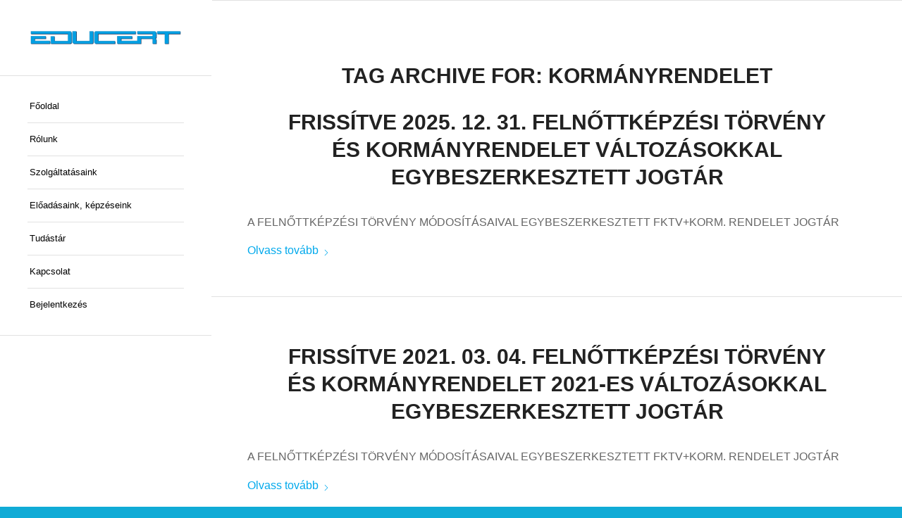

--- FILE ---
content_type: text/html; charset=UTF-8
request_url: https://educert.hu/tag/kormanyrendelet/
body_size: 38875
content:
<!DOCTYPE html>
<html lang="hu" class="html_stretched responsive av-preloader-disabled  html_header_left html_header_sidebar html_logo_left html_menu_right html_slim html_disabled html_mobile_menu_phone html_content_align_center html_av-submenu-hidden html_av-submenu-display-click html_av-overlay-side html_av-overlay-side-classic html_av-submenu-noclone html_entry_id_9964 av-cookies-no-cookie-consent av-no-preview av-default-lightbox html_text_menu_active av-mobile-menu-switch-default">
<head>
<meta charset="UTF-8" />
<script type="text/javascript">
/* <![CDATA[ */
var gform;gform||(document.addEventListener("gform_main_scripts_loaded",function(){gform.scriptsLoaded=!0}),document.addEventListener("gform/theme/scripts_loaded",function(){gform.themeScriptsLoaded=!0}),window.addEventListener("DOMContentLoaded",function(){gform.domLoaded=!0}),gform={domLoaded:!1,scriptsLoaded:!1,themeScriptsLoaded:!1,isFormEditor:()=>"function"==typeof InitializeEditor,callIfLoaded:function(o){return!(!gform.domLoaded||!gform.scriptsLoaded||!gform.themeScriptsLoaded&&!gform.isFormEditor()||(gform.isFormEditor()&&console.warn("The use of gform.initializeOnLoaded() is deprecated in the form editor context and will be removed in Gravity Forms 3.1."),o(),0))},initializeOnLoaded:function(o){gform.callIfLoaded(o)||(document.addEventListener("gform_main_scripts_loaded",()=>{gform.scriptsLoaded=!0,gform.callIfLoaded(o)}),document.addEventListener("gform/theme/scripts_loaded",()=>{gform.themeScriptsLoaded=!0,gform.callIfLoaded(o)}),window.addEventListener("DOMContentLoaded",()=>{gform.domLoaded=!0,gform.callIfLoaded(o)}))},hooks:{action:{},filter:{}},addAction:function(o,r,e,t){gform.addHook("action",o,r,e,t)},addFilter:function(o,r,e,t){gform.addHook("filter",o,r,e,t)},doAction:function(o){gform.doHook("action",o,arguments)},applyFilters:function(o){return gform.doHook("filter",o,arguments)},removeAction:function(o,r){gform.removeHook("action",o,r)},removeFilter:function(o,r,e){gform.removeHook("filter",o,r,e)},addHook:function(o,r,e,t,n){null==gform.hooks[o][r]&&(gform.hooks[o][r]=[]);var d=gform.hooks[o][r];null==n&&(n=r+"_"+d.length),gform.hooks[o][r].push({tag:n,callable:e,priority:t=null==t?10:t})},doHook:function(r,o,e){var t;if(e=Array.prototype.slice.call(e,1),null!=gform.hooks[r][o]&&((o=gform.hooks[r][o]).sort(function(o,r){return o.priority-r.priority}),o.forEach(function(o){"function"!=typeof(t=o.callable)&&(t=window[t]),"action"==r?t.apply(null,e):e[0]=t.apply(null,e)})),"filter"==r)return e[0]},removeHook:function(o,r,t,n){var e;null!=gform.hooks[o][r]&&(e=(e=gform.hooks[o][r]).filter(function(o,r,e){return!!(null!=n&&n!=o.tag||null!=t&&t!=o.priority)}),gform.hooks[o][r]=e)}});
/* ]]> */
</script>

<meta name="robots" content="noindex, follow" />


<!-- mobile setting -->
<meta name="viewport" content="width=device-width, initial-scale=1">

<!-- Scripts/CSS and wp_head hook -->
<title>kormányrendelet &#8211; EDUCERT</title>
<meta name='robots' content='max-image-preview:large' />
	<style>img:is([sizes="auto" i], [sizes^="auto," i]) { contain-intrinsic-size: 3000px 1500px }</style>
	<link rel='dns-prefetch' href='//stackpath.bootstrapcdn.com' />
<link rel='dns-prefetch' href='//www.googletagmanager.com' />
<link rel='dns-prefetch' href='//fonts.googleapis.com' />
<link rel="alternate" type="application/rss+xml" title="EDUCERT &raquo; hírcsatorna" href="https://educert.hu/feed/" />
<link rel="alternate" type="application/rss+xml" title="EDUCERT &raquo; hozzászólás hírcsatorna" href="https://educert.hu/comments/feed/" />
<link rel="alternate" type="application/rss+xml" title="EDUCERT &raquo; kormányrendelet címke hírcsatorna" href="https://educert.hu/tag/kormanyrendelet/feed/" />
<script type="text/javascript">
/* <![CDATA[ */
window._wpemojiSettings = {"baseUrl":"https:\/\/s.w.org\/images\/core\/emoji\/15.0.3\/72x72\/","ext":".png","svgUrl":"https:\/\/s.w.org\/images\/core\/emoji\/15.0.3\/svg\/","svgExt":".svg","source":{"concatemoji":"https:\/\/educert.hu\/wp-includes\/js\/wp-emoji-release.min.js?ver=6.7.4"}};
/*! This file is auto-generated */
!function(i,n){var o,s,e;function c(e){try{var t={supportTests:e,timestamp:(new Date).valueOf()};sessionStorage.setItem(o,JSON.stringify(t))}catch(e){}}function p(e,t,n){e.clearRect(0,0,e.canvas.width,e.canvas.height),e.fillText(t,0,0);var t=new Uint32Array(e.getImageData(0,0,e.canvas.width,e.canvas.height).data),r=(e.clearRect(0,0,e.canvas.width,e.canvas.height),e.fillText(n,0,0),new Uint32Array(e.getImageData(0,0,e.canvas.width,e.canvas.height).data));return t.every(function(e,t){return e===r[t]})}function u(e,t,n){switch(t){case"flag":return n(e,"\ud83c\udff3\ufe0f\u200d\u26a7\ufe0f","\ud83c\udff3\ufe0f\u200b\u26a7\ufe0f")?!1:!n(e,"\ud83c\uddfa\ud83c\uddf3","\ud83c\uddfa\u200b\ud83c\uddf3")&&!n(e,"\ud83c\udff4\udb40\udc67\udb40\udc62\udb40\udc65\udb40\udc6e\udb40\udc67\udb40\udc7f","\ud83c\udff4\u200b\udb40\udc67\u200b\udb40\udc62\u200b\udb40\udc65\u200b\udb40\udc6e\u200b\udb40\udc67\u200b\udb40\udc7f");case"emoji":return!n(e,"\ud83d\udc26\u200d\u2b1b","\ud83d\udc26\u200b\u2b1b")}return!1}function f(e,t,n){var r="undefined"!=typeof WorkerGlobalScope&&self instanceof WorkerGlobalScope?new OffscreenCanvas(300,150):i.createElement("canvas"),a=r.getContext("2d",{willReadFrequently:!0}),o=(a.textBaseline="top",a.font="600 32px Arial",{});return e.forEach(function(e){o[e]=t(a,e,n)}),o}function t(e){var t=i.createElement("script");t.src=e,t.defer=!0,i.head.appendChild(t)}"undefined"!=typeof Promise&&(o="wpEmojiSettingsSupports",s=["flag","emoji"],n.supports={everything:!0,everythingExceptFlag:!0},e=new Promise(function(e){i.addEventListener("DOMContentLoaded",e,{once:!0})}),new Promise(function(t){var n=function(){try{var e=JSON.parse(sessionStorage.getItem(o));if("object"==typeof e&&"number"==typeof e.timestamp&&(new Date).valueOf()<e.timestamp+604800&&"object"==typeof e.supportTests)return e.supportTests}catch(e){}return null}();if(!n){if("undefined"!=typeof Worker&&"undefined"!=typeof OffscreenCanvas&&"undefined"!=typeof URL&&URL.createObjectURL&&"undefined"!=typeof Blob)try{var e="postMessage("+f.toString()+"("+[JSON.stringify(s),u.toString(),p.toString()].join(",")+"));",r=new Blob([e],{type:"text/javascript"}),a=new Worker(URL.createObjectURL(r),{name:"wpTestEmojiSupports"});return void(a.onmessage=function(e){c(n=e.data),a.terminate(),t(n)})}catch(e){}c(n=f(s,u,p))}t(n)}).then(function(e){for(var t in e)n.supports[t]=e[t],n.supports.everything=n.supports.everything&&n.supports[t],"flag"!==t&&(n.supports.everythingExceptFlag=n.supports.everythingExceptFlag&&n.supports[t]);n.supports.everythingExceptFlag=n.supports.everythingExceptFlag&&!n.supports.flag,n.DOMReady=!1,n.readyCallback=function(){n.DOMReady=!0}}).then(function(){return e}).then(function(){var e;n.supports.everything||(n.readyCallback(),(e=n.source||{}).concatemoji?t(e.concatemoji):e.wpemoji&&e.twemoji&&(t(e.twemoji),t(e.wpemoji)))}))}((window,document),window._wpemojiSettings);
/* ]]> */
</script>
<link rel='stylesheet' id='mec-select2-style-css' href='https://educert.hu/wp-content/plugins/modern-events-calendar-lite/assets/packages/select2/select2.min.css?ver=5.15.5.1769151723' type='text/css' media='all' />
<link rel='stylesheet' id='mec-font-icons-css' href='https://educert.hu/wp-content/plugins/modern-events-calendar-lite/assets/css/iconfonts.css?ver=6.7.4' type='text/css' media='all' />
<link rel='stylesheet' id='mec-frontend-style-css' href='https://educert.hu/wp-content/plugins/modern-events-calendar-lite/assets/css/frontend.min.css?ver=5.15.5.1769151723' type='text/css' media='all' />
<link rel='stylesheet' id='mec-tooltip-style-css' href='https://educert.hu/wp-content/plugins/modern-events-calendar-lite/assets/packages/tooltip/tooltip.css?ver=6.7.4' type='text/css' media='all' />
<link rel='stylesheet' id='mec-tooltip-shadow-style-css' href='https://educert.hu/wp-content/plugins/modern-events-calendar-lite/assets/packages/tooltip/tooltipster-sideTip-shadow.min.css?ver=6.7.4' type='text/css' media='all' />
<link rel='stylesheet' id='mec-featherlight-style-css' href='https://educert.hu/wp-content/plugins/modern-events-calendar-lite/assets/packages/featherlight/featherlight.css?ver=6.7.4' type='text/css' media='all' />
<link rel='stylesheet' id='mec-google-fonts-css' href='//fonts.googleapis.com/css?family=Montserrat%3A400%2C700%7CRoboto%3A100%2C300%2C400%2C700&#038;ver=6.7.4' type='text/css' media='all' />
<link rel='stylesheet' id='mec-lity-style-css' href='https://educert.hu/wp-content/plugins/modern-events-calendar-lite/assets/packages/lity/lity.min.css?ver=6.7.4' type='text/css' media='all' />
<link rel='stylesheet' id='mp-theme-css' href='https://educert.hu/wp-content/plugins/memberpress/css/ui/theme.css?ver=1.12.11' type='text/css' media='all' />
<style id='wp-emoji-styles-inline-css' type='text/css'>

	img.wp-smiley, img.emoji {
		display: inline !important;
		border: none !important;
		box-shadow: none !important;
		height: 1em !important;
		width: 1em !important;
		margin: 0 0.07em !important;
		vertical-align: -0.1em !important;
		background: none !important;
		padding: 0 !important;
	}
</style>
<link rel='stylesheet' id='wp-block-library-css' href='https://educert.hu/wp-includes/css/dist/block-library/style.min.css?ver=6.7.4' type='text/css' media='all' />
<link rel='stylesheet' id='mailster-form-style-css' href='https://educert.hu/wp-content/plugins/mailster/build/form/style-index.css?ver=6.7.4' type='text/css' media='all' />
<style id='global-styles-inline-css' type='text/css'>
:root{--wp--preset--aspect-ratio--square: 1;--wp--preset--aspect-ratio--4-3: 4/3;--wp--preset--aspect-ratio--3-4: 3/4;--wp--preset--aspect-ratio--3-2: 3/2;--wp--preset--aspect-ratio--2-3: 2/3;--wp--preset--aspect-ratio--16-9: 16/9;--wp--preset--aspect-ratio--9-16: 9/16;--wp--preset--color--black: #000000;--wp--preset--color--cyan-bluish-gray: #abb8c3;--wp--preset--color--white: #ffffff;--wp--preset--color--pale-pink: #f78da7;--wp--preset--color--vivid-red: #cf2e2e;--wp--preset--color--luminous-vivid-orange: #ff6900;--wp--preset--color--luminous-vivid-amber: #fcb900;--wp--preset--color--light-green-cyan: #7bdcb5;--wp--preset--color--vivid-green-cyan: #00d084;--wp--preset--color--pale-cyan-blue: #8ed1fc;--wp--preset--color--vivid-cyan-blue: #0693e3;--wp--preset--color--vivid-purple: #9b51e0;--wp--preset--color--metallic-red: #b02b2c;--wp--preset--color--maximum-yellow-red: #edae44;--wp--preset--color--yellow-sun: #eeee22;--wp--preset--color--palm-leaf: #83a846;--wp--preset--color--aero: #7bb0e7;--wp--preset--color--old-lavender: #745f7e;--wp--preset--color--steel-teal: #5f8789;--wp--preset--color--raspberry-pink: #d65799;--wp--preset--color--medium-turquoise: #4ecac2;--wp--preset--gradient--vivid-cyan-blue-to-vivid-purple: linear-gradient(135deg,rgba(6,147,227,1) 0%,rgb(155,81,224) 100%);--wp--preset--gradient--light-green-cyan-to-vivid-green-cyan: linear-gradient(135deg,rgb(122,220,180) 0%,rgb(0,208,130) 100%);--wp--preset--gradient--luminous-vivid-amber-to-luminous-vivid-orange: linear-gradient(135deg,rgba(252,185,0,1) 0%,rgba(255,105,0,1) 100%);--wp--preset--gradient--luminous-vivid-orange-to-vivid-red: linear-gradient(135deg,rgba(255,105,0,1) 0%,rgb(207,46,46) 100%);--wp--preset--gradient--very-light-gray-to-cyan-bluish-gray: linear-gradient(135deg,rgb(238,238,238) 0%,rgb(169,184,195) 100%);--wp--preset--gradient--cool-to-warm-spectrum: linear-gradient(135deg,rgb(74,234,220) 0%,rgb(151,120,209) 20%,rgb(207,42,186) 40%,rgb(238,44,130) 60%,rgb(251,105,98) 80%,rgb(254,248,76) 100%);--wp--preset--gradient--blush-light-purple: linear-gradient(135deg,rgb(255,206,236) 0%,rgb(152,150,240) 100%);--wp--preset--gradient--blush-bordeaux: linear-gradient(135deg,rgb(254,205,165) 0%,rgb(254,45,45) 50%,rgb(107,0,62) 100%);--wp--preset--gradient--luminous-dusk: linear-gradient(135deg,rgb(255,203,112) 0%,rgb(199,81,192) 50%,rgb(65,88,208) 100%);--wp--preset--gradient--pale-ocean: linear-gradient(135deg,rgb(255,245,203) 0%,rgb(182,227,212) 50%,rgb(51,167,181) 100%);--wp--preset--gradient--electric-grass: linear-gradient(135deg,rgb(202,248,128) 0%,rgb(113,206,126) 100%);--wp--preset--gradient--midnight: linear-gradient(135deg,rgb(2,3,129) 0%,rgb(40,116,252) 100%);--wp--preset--font-size--small: 1rem;--wp--preset--font-size--medium: 1.125rem;--wp--preset--font-size--large: 1.75rem;--wp--preset--font-size--x-large: clamp(1.75rem, 3vw, 2.25rem);--wp--preset--spacing--20: 0.44rem;--wp--preset--spacing--30: 0.67rem;--wp--preset--spacing--40: 1rem;--wp--preset--spacing--50: 1.5rem;--wp--preset--spacing--60: 2.25rem;--wp--preset--spacing--70: 3.38rem;--wp--preset--spacing--80: 5.06rem;--wp--preset--shadow--natural: 6px 6px 9px rgba(0, 0, 0, 0.2);--wp--preset--shadow--deep: 12px 12px 50px rgba(0, 0, 0, 0.4);--wp--preset--shadow--sharp: 6px 6px 0px rgba(0, 0, 0, 0.2);--wp--preset--shadow--outlined: 6px 6px 0px -3px rgba(255, 255, 255, 1), 6px 6px rgba(0, 0, 0, 1);--wp--preset--shadow--crisp: 6px 6px 0px rgba(0, 0, 0, 1);}:root { --wp--style--global--content-size: 800px;--wp--style--global--wide-size: 1130px; }:where(body) { margin: 0; }.wp-site-blocks > .alignleft { float: left; margin-right: 2em; }.wp-site-blocks > .alignright { float: right; margin-left: 2em; }.wp-site-blocks > .aligncenter { justify-content: center; margin-left: auto; margin-right: auto; }:where(.is-layout-flex){gap: 0.5em;}:where(.is-layout-grid){gap: 0.5em;}.is-layout-flow > .alignleft{float: left;margin-inline-start: 0;margin-inline-end: 2em;}.is-layout-flow > .alignright{float: right;margin-inline-start: 2em;margin-inline-end: 0;}.is-layout-flow > .aligncenter{margin-left: auto !important;margin-right: auto !important;}.is-layout-constrained > .alignleft{float: left;margin-inline-start: 0;margin-inline-end: 2em;}.is-layout-constrained > .alignright{float: right;margin-inline-start: 2em;margin-inline-end: 0;}.is-layout-constrained > .aligncenter{margin-left: auto !important;margin-right: auto !important;}.is-layout-constrained > :where(:not(.alignleft):not(.alignright):not(.alignfull)){max-width: var(--wp--style--global--content-size);margin-left: auto !important;margin-right: auto !important;}.is-layout-constrained > .alignwide{max-width: var(--wp--style--global--wide-size);}body .is-layout-flex{display: flex;}.is-layout-flex{flex-wrap: wrap;align-items: center;}.is-layout-flex > :is(*, div){margin: 0;}body .is-layout-grid{display: grid;}.is-layout-grid > :is(*, div){margin: 0;}body{padding-top: 0px;padding-right: 0px;padding-bottom: 0px;padding-left: 0px;}a:where(:not(.wp-element-button)){text-decoration: underline;}:root :where(.wp-element-button, .wp-block-button__link){background-color: #32373c;border-width: 0;color: #fff;font-family: inherit;font-size: inherit;line-height: inherit;padding: calc(0.667em + 2px) calc(1.333em + 2px);text-decoration: none;}.has-black-color{color: var(--wp--preset--color--black) !important;}.has-cyan-bluish-gray-color{color: var(--wp--preset--color--cyan-bluish-gray) !important;}.has-white-color{color: var(--wp--preset--color--white) !important;}.has-pale-pink-color{color: var(--wp--preset--color--pale-pink) !important;}.has-vivid-red-color{color: var(--wp--preset--color--vivid-red) !important;}.has-luminous-vivid-orange-color{color: var(--wp--preset--color--luminous-vivid-orange) !important;}.has-luminous-vivid-amber-color{color: var(--wp--preset--color--luminous-vivid-amber) !important;}.has-light-green-cyan-color{color: var(--wp--preset--color--light-green-cyan) !important;}.has-vivid-green-cyan-color{color: var(--wp--preset--color--vivid-green-cyan) !important;}.has-pale-cyan-blue-color{color: var(--wp--preset--color--pale-cyan-blue) !important;}.has-vivid-cyan-blue-color{color: var(--wp--preset--color--vivid-cyan-blue) !important;}.has-vivid-purple-color{color: var(--wp--preset--color--vivid-purple) !important;}.has-metallic-red-color{color: var(--wp--preset--color--metallic-red) !important;}.has-maximum-yellow-red-color{color: var(--wp--preset--color--maximum-yellow-red) !important;}.has-yellow-sun-color{color: var(--wp--preset--color--yellow-sun) !important;}.has-palm-leaf-color{color: var(--wp--preset--color--palm-leaf) !important;}.has-aero-color{color: var(--wp--preset--color--aero) !important;}.has-old-lavender-color{color: var(--wp--preset--color--old-lavender) !important;}.has-steel-teal-color{color: var(--wp--preset--color--steel-teal) !important;}.has-raspberry-pink-color{color: var(--wp--preset--color--raspberry-pink) !important;}.has-medium-turquoise-color{color: var(--wp--preset--color--medium-turquoise) !important;}.has-black-background-color{background-color: var(--wp--preset--color--black) !important;}.has-cyan-bluish-gray-background-color{background-color: var(--wp--preset--color--cyan-bluish-gray) !important;}.has-white-background-color{background-color: var(--wp--preset--color--white) !important;}.has-pale-pink-background-color{background-color: var(--wp--preset--color--pale-pink) !important;}.has-vivid-red-background-color{background-color: var(--wp--preset--color--vivid-red) !important;}.has-luminous-vivid-orange-background-color{background-color: var(--wp--preset--color--luminous-vivid-orange) !important;}.has-luminous-vivid-amber-background-color{background-color: var(--wp--preset--color--luminous-vivid-amber) !important;}.has-light-green-cyan-background-color{background-color: var(--wp--preset--color--light-green-cyan) !important;}.has-vivid-green-cyan-background-color{background-color: var(--wp--preset--color--vivid-green-cyan) !important;}.has-pale-cyan-blue-background-color{background-color: var(--wp--preset--color--pale-cyan-blue) !important;}.has-vivid-cyan-blue-background-color{background-color: var(--wp--preset--color--vivid-cyan-blue) !important;}.has-vivid-purple-background-color{background-color: var(--wp--preset--color--vivid-purple) !important;}.has-metallic-red-background-color{background-color: var(--wp--preset--color--metallic-red) !important;}.has-maximum-yellow-red-background-color{background-color: var(--wp--preset--color--maximum-yellow-red) !important;}.has-yellow-sun-background-color{background-color: var(--wp--preset--color--yellow-sun) !important;}.has-palm-leaf-background-color{background-color: var(--wp--preset--color--palm-leaf) !important;}.has-aero-background-color{background-color: var(--wp--preset--color--aero) !important;}.has-old-lavender-background-color{background-color: var(--wp--preset--color--old-lavender) !important;}.has-steel-teal-background-color{background-color: var(--wp--preset--color--steel-teal) !important;}.has-raspberry-pink-background-color{background-color: var(--wp--preset--color--raspberry-pink) !important;}.has-medium-turquoise-background-color{background-color: var(--wp--preset--color--medium-turquoise) !important;}.has-black-border-color{border-color: var(--wp--preset--color--black) !important;}.has-cyan-bluish-gray-border-color{border-color: var(--wp--preset--color--cyan-bluish-gray) !important;}.has-white-border-color{border-color: var(--wp--preset--color--white) !important;}.has-pale-pink-border-color{border-color: var(--wp--preset--color--pale-pink) !important;}.has-vivid-red-border-color{border-color: var(--wp--preset--color--vivid-red) !important;}.has-luminous-vivid-orange-border-color{border-color: var(--wp--preset--color--luminous-vivid-orange) !important;}.has-luminous-vivid-amber-border-color{border-color: var(--wp--preset--color--luminous-vivid-amber) !important;}.has-light-green-cyan-border-color{border-color: var(--wp--preset--color--light-green-cyan) !important;}.has-vivid-green-cyan-border-color{border-color: var(--wp--preset--color--vivid-green-cyan) !important;}.has-pale-cyan-blue-border-color{border-color: var(--wp--preset--color--pale-cyan-blue) !important;}.has-vivid-cyan-blue-border-color{border-color: var(--wp--preset--color--vivid-cyan-blue) !important;}.has-vivid-purple-border-color{border-color: var(--wp--preset--color--vivid-purple) !important;}.has-metallic-red-border-color{border-color: var(--wp--preset--color--metallic-red) !important;}.has-maximum-yellow-red-border-color{border-color: var(--wp--preset--color--maximum-yellow-red) !important;}.has-yellow-sun-border-color{border-color: var(--wp--preset--color--yellow-sun) !important;}.has-palm-leaf-border-color{border-color: var(--wp--preset--color--palm-leaf) !important;}.has-aero-border-color{border-color: var(--wp--preset--color--aero) !important;}.has-old-lavender-border-color{border-color: var(--wp--preset--color--old-lavender) !important;}.has-steel-teal-border-color{border-color: var(--wp--preset--color--steel-teal) !important;}.has-raspberry-pink-border-color{border-color: var(--wp--preset--color--raspberry-pink) !important;}.has-medium-turquoise-border-color{border-color: var(--wp--preset--color--medium-turquoise) !important;}.has-vivid-cyan-blue-to-vivid-purple-gradient-background{background: var(--wp--preset--gradient--vivid-cyan-blue-to-vivid-purple) !important;}.has-light-green-cyan-to-vivid-green-cyan-gradient-background{background: var(--wp--preset--gradient--light-green-cyan-to-vivid-green-cyan) !important;}.has-luminous-vivid-amber-to-luminous-vivid-orange-gradient-background{background: var(--wp--preset--gradient--luminous-vivid-amber-to-luminous-vivid-orange) !important;}.has-luminous-vivid-orange-to-vivid-red-gradient-background{background: var(--wp--preset--gradient--luminous-vivid-orange-to-vivid-red) !important;}.has-very-light-gray-to-cyan-bluish-gray-gradient-background{background: var(--wp--preset--gradient--very-light-gray-to-cyan-bluish-gray) !important;}.has-cool-to-warm-spectrum-gradient-background{background: var(--wp--preset--gradient--cool-to-warm-spectrum) !important;}.has-blush-light-purple-gradient-background{background: var(--wp--preset--gradient--blush-light-purple) !important;}.has-blush-bordeaux-gradient-background{background: var(--wp--preset--gradient--blush-bordeaux) !important;}.has-luminous-dusk-gradient-background{background: var(--wp--preset--gradient--luminous-dusk) !important;}.has-pale-ocean-gradient-background{background: var(--wp--preset--gradient--pale-ocean) !important;}.has-electric-grass-gradient-background{background: var(--wp--preset--gradient--electric-grass) !important;}.has-midnight-gradient-background{background: var(--wp--preset--gradient--midnight) !important;}.has-small-font-size{font-size: var(--wp--preset--font-size--small) !important;}.has-medium-font-size{font-size: var(--wp--preset--font-size--medium) !important;}.has-large-font-size{font-size: var(--wp--preset--font-size--large) !important;}.has-x-large-font-size{font-size: var(--wp--preset--font-size--x-large) !important;}
:where(.wp-block-post-template.is-layout-flex){gap: 1.25em;}:where(.wp-block-post-template.is-layout-grid){gap: 1.25em;}
:where(.wp-block-columns.is-layout-flex){gap: 2em;}:where(.wp-block-columns.is-layout-grid){gap: 2em;}
:root :where(.wp-block-pullquote){font-size: 1.5em;line-height: 1.6;}
</style>
<link rel='stylesheet' id='learndash_quiz_front_css-css' href='//educert.hu/wp-content/plugins/sfwd-lms/themes/legacy/templates/learndash_quiz_front.min.css?ver=4.18.1.1' type='text/css' media='all' />
<link rel='stylesheet' id='dashicons-css' href='https://educert.hu/wp-includes/css/dashicons.min.css?ver=6.7.4' type='text/css' media='all' />
<link rel='stylesheet' id='learndash-css' href='//educert.hu/wp-content/plugins/sfwd-lms/src/assets/dist/css/styles.css?ver=4.18.1.1' type='text/css' media='all' />
<link rel='stylesheet' id='jquery-dropdown-css-css' href='//educert.hu/wp-content/plugins/sfwd-lms/assets/css/jquery.dropdown.min.css?ver=4.18.1.1' type='text/css' media='all' />
<link rel='stylesheet' id='learndash_lesson_video-css' href='//educert.hu/wp-content/plugins/sfwd-lms/themes/legacy/templates/learndash_lesson_video.min.css?ver=4.18.1.1' type='text/css' media='all' />
<link rel='stylesheet' id='learndash-admin-bar-css' href='https://educert.hu/wp-content/plugins/sfwd-lms/src/assets/dist/css/admin-bar/styles.css?ver=4.18.1.1' type='text/css' media='all' />
<link rel='stylesheet' id='ec-style-css' href='https://educert.hu/wp-content/themes/enfold-educert/css/educert.css?ver=1.1' type='text/css' media='all' />
<link rel='stylesheet' id='google-style-css' href='https://educert.hu/wp-content/themes/enfold-educert/css/mir_google_drive.css?ver=1.1' type='text/css' media='all' />
<link rel='stylesheet' id='bootstrap-style-css' href='https://stackpath.bootstrapcdn.com/bootstrap/4.5.0/css/bootstrap.min.css?ver=6.7.4' type='text/css' media='all' />
<link rel='stylesheet' id='mediaelement-css' href='https://educert.hu/wp-includes/js/mediaelement/mediaelementplayer-legacy.min.css?ver=4.2.17' type='text/css' media='all' />
<link rel='stylesheet' id='wp-mediaelement-css' href='https://educert.hu/wp-includes/js/mediaelement/wp-mediaelement.min.css?ver=6.7.4' type='text/css' media='all' />
<link rel='stylesheet' id='learndash-front-css' href='//educert.hu/wp-content/plugins/sfwd-lms/themes/ld30/assets/css/learndash.min.css?ver=4.18.1.1' type='text/css' media='all' />
<style id='learndash-front-inline-css' type='text/css'>
		.learndash-wrapper .ld-focus .ld-focus-main .ld-focus-content {
			max-width: inherit;
		}
		
</style>
<link rel='stylesheet' id='gforms_reset_css-css' href='https://educert.hu/wp-content/plugins/gravityforms/legacy/css/formreset.min.css?ver=2.9.25' type='text/css' media='all' />
<link rel='stylesheet' id='gforms_formsmain_css-css' href='https://educert.hu/wp-content/plugins/gravityforms/legacy/css/formsmain.min.css?ver=2.9.25' type='text/css' media='all' />
<link rel='stylesheet' id='gforms_ready_class_css-css' href='https://educert.hu/wp-content/plugins/gravityforms/legacy/css/readyclass.min.css?ver=2.9.25' type='text/css' media='all' />
<link rel='stylesheet' id='gforms_browsers_css-css' href='https://educert.hu/wp-content/plugins/gravityforms/legacy/css/browsers.min.css?ver=2.9.25' type='text/css' media='all' />
<link rel='stylesheet' id='avia-merged-styles-css' href='https://educert.hu/wp-content/uploads/dynamic_avia/avia-merged-styles-5c23ef484876d01a8944e4cb22e35644.css' type='text/css' media='all' />
<link rel='stylesheet' id='avia-single-post-9964-css' href='https://educert.hu/wp-content/uploads/dynamic_avia/avia_posts_css/post-9964.css?ver=ver-1768925628' type='text/css' media='all' />
<!--n2css--><!--n2js--><script type="text/javascript" src="https://educert.hu/wp-includes/js/jquery/jquery.min.js?ver=3.7.1" id="jquery-core-js"></script>
<script type="text/javascript" src="https://educert.hu/wp-includes/js/jquery/jquery-migrate.min.js?ver=3.4.1" id="jquery-migrate-js"></script>
<script type="text/javascript" id="mec-frontend-script-js-extra">
/* <![CDATA[ */
var mecdata = {"day":"day","days":"Nap","hour":"hour","hours":"\u00f3ra","minute":"minute","minutes":"perc","second":"second","seconds":"m\u00e1sodperc","elementor_edit_mode":"no","recapcha_key":"","ajax_url":"https:\/\/educert.hu\/wp-admin\/admin-ajax.php","fes_nonce":"bfc97cc8e4","current_year":"2026","current_month":"01","datepicker_format":"yy.mm.dd&Y.m.d"};
/* ]]> */
</script>
<script type="text/javascript" src="https://educert.hu/wp-content/plugins/modern-events-calendar-lite/assets/js/frontend.js?ver=5.15.5.1769151723" id="mec-frontend-script-js"></script>
<script type="text/javascript" src="https://educert.hu/wp-content/plugins/modern-events-calendar-lite/assets/js/events.js?ver=5.15.5.1769151723" id="mec-events-script-js"></script>
<script type="text/javascript" src="https://educert.hu/wp-content/themes/enfold-educert/js/educert.js?ver=1.1" id="ec-script-js"></script>
<script type="text/javascript" src="https://educert.hu/wp-content/themes/enfold-educert/js/mir_google_drive.js?ver=1.1" id="google-script-js"></script>
<script type="text/javascript" src="https://stackpath.bootstrapcdn.com/bootstrap/4.5.0/js/bootstrap.min.js?ver=6.7.4" id="bootstrap-script-js"></script>
<script type="text/javascript" defer='defer' src="https://educert.hu/wp-content/plugins/gravityforms/js/jquery.json.min.js?ver=2.9.25" id="gform_json-js"></script>
<script type="text/javascript" id="gform_gravityforms-js-extra">
/* <![CDATA[ */
var gf_global = {"gf_currency_config":{"name":"USA Doll\u00e1r","symbol_left":"$","symbol_right":"","symbol_padding":"","thousand_separator":",","decimal_separator":".","decimals":2,"code":"USD"},"base_url":"https:\/\/educert.hu\/wp-content\/plugins\/gravityforms","number_formats":[],"spinnerUrl":"https:\/\/educert.hu\/wp-content\/plugins\/gravityforms\/images\/spinner.svg","version_hash":"838ed2ca76d570d8bf03d0e619c071ed","strings":{"newRowAdded":"\u00daj sor hozz\u00e1adva.","rowRemoved":"Sor elt\u00e1vol\u00edtva","formSaved":"The form has been saved.  The content contains the link to return and complete the form."}};
var gform_i18n = {"datepicker":{"days":{"monday":"Mo","tuesday":"Tu","wednesday":"We","thursday":"Th","friday":"Fr","saturday":"Sa","sunday":"Su"},"months":{"january":"Janu\u00e1r","february":"Febru\u00e1r","march":"M\u00e1rcius","april":"\u00c1prilis","may":"M\u00e1jus","june":"J\u00fanius","july":"J\u00falius","august":"Augusztus","september":"Szeptember","october":"Okt\u00f3ber","november":"November","december":"December"},"firstDay":1,"iconText":"D\u00e1tum v\u00e1laszt\u00e1s"}};
var gf_legacy_multi = {"172":"1"};
var gform_gravityforms = {"strings":{"invalid_file_extension":"Ez a f\u00e1jlt\u00edpus nincs enged\u00e9lyezve","delete_file":"T\u00f6r\u00f6lj\u00fck ezt a f\u00e1jlt","in_progress":"folyamatban","file_exceeds_limit":"A f\u00e1jl meghaladta a m\u00e9ret korl\u00e1tot","illegal_extension":"Ez a f\u00e1jltypus nincs enged\u00e9lyezve.","max_reached":"A f\u00e1jlok maximum sz\u00e1m\u00e1t el\u00e9rted.","unknown_error":"Valami probl\u00e9ma l\u00e9pet fel mik\u00f6zben pr\u00f3b\u00e1ltuk a szerverre elmenteni","currently_uploading":"K\u00e9rj\u00fck v\u00e1rj am\u00edg a felt\u00f6lt\u00e9s befejez\u0151dik.","cancel":"M\u00e9gse","cancel_upload":"Felt\u00f6lt\u00e9s megszak\u00edt\u00e1sa","cancelled":"Megszak\u00edtva","error":"Hiba","message":"\u00dczenet"},"vars":{"images_url":"https:\/\/educert.hu\/wp-content\/plugins\/gravityforms\/images"}};
var gf_global = {"gf_currency_config":{"name":"USA Doll\u00e1r","symbol_left":"$","symbol_right":"","symbol_padding":"","thousand_separator":",","decimal_separator":".","decimals":2,"code":"USD"},"base_url":"https:\/\/educert.hu\/wp-content\/plugins\/gravityforms","number_formats":[],"spinnerUrl":"https:\/\/educert.hu\/wp-content\/plugins\/gravityforms\/images\/spinner.svg","version_hash":"838ed2ca76d570d8bf03d0e619c071ed","strings":{"newRowAdded":"\u00daj sor hozz\u00e1adva.","rowRemoved":"Sor elt\u00e1vol\u00edtva","formSaved":"The form has been saved.  The content contains the link to return and complete the form."}};
var gform_i18n = {"datepicker":{"days":{"monday":"Mo","tuesday":"Tu","wednesday":"We","thursday":"Th","friday":"Fr","saturday":"Sa","sunday":"Su"},"months":{"january":"Janu\u00e1r","february":"Febru\u00e1r","march":"M\u00e1rcius","april":"\u00c1prilis","may":"M\u00e1jus","june":"J\u00fanius","july":"J\u00falius","august":"Augusztus","september":"Szeptember","october":"Okt\u00f3ber","november":"November","december":"December"},"firstDay":1,"iconText":"D\u00e1tum v\u00e1laszt\u00e1s"}};
var gf_legacy_multi = {"172":"1","171":"1"};
var gform_gravityforms = {"strings":{"invalid_file_extension":"Ez a f\u00e1jlt\u00edpus nincs enged\u00e9lyezve","delete_file":"T\u00f6r\u00f6lj\u00fck ezt a f\u00e1jlt","in_progress":"folyamatban","file_exceeds_limit":"A f\u00e1jl meghaladta a m\u00e9ret korl\u00e1tot","illegal_extension":"Ez a f\u00e1jltypus nincs enged\u00e9lyezve.","max_reached":"A f\u00e1jlok maximum sz\u00e1m\u00e1t el\u00e9rted.","unknown_error":"Valami probl\u00e9ma l\u00e9pet fel mik\u00f6zben pr\u00f3b\u00e1ltuk a szerverre elmenteni","currently_uploading":"K\u00e9rj\u00fck v\u00e1rj am\u00edg a felt\u00f6lt\u00e9s befejez\u0151dik.","cancel":"M\u00e9gse","cancel_upload":"Felt\u00f6lt\u00e9s megszak\u00edt\u00e1sa","cancelled":"Megszak\u00edtva","error":"Hiba","message":"\u00dczenet"},"vars":{"images_url":"https:\/\/educert.hu\/wp-content\/plugins\/gravityforms\/images"}};
var gf_global = {"gf_currency_config":{"name":"USA Doll\u00e1r","symbol_left":"$","symbol_right":"","symbol_padding":"","thousand_separator":",","decimal_separator":".","decimals":2,"code":"USD"},"base_url":"https:\/\/educert.hu\/wp-content\/plugins\/gravityforms","number_formats":[],"spinnerUrl":"https:\/\/educert.hu\/wp-content\/plugins\/gravityforms\/images\/spinner.svg","version_hash":"838ed2ca76d570d8bf03d0e619c071ed","strings":{"newRowAdded":"\u00daj sor hozz\u00e1adva.","rowRemoved":"Sor elt\u00e1vol\u00edtva","formSaved":"The form has been saved.  The content contains the link to return and complete the form."}};
var gf_global = {"gf_currency_config":{"name":"USA Doll\u00e1r","symbol_left":"$","symbol_right":"","symbol_padding":"","thousand_separator":",","decimal_separator":".","decimals":2,"code":"USD"},"base_url":"https:\/\/educert.hu\/wp-content\/plugins\/gravityforms","number_formats":[],"spinnerUrl":"https:\/\/educert.hu\/wp-content\/plugins\/gravityforms\/images\/spinner.svg","version_hash":"838ed2ca76d570d8bf03d0e619c071ed","strings":{"newRowAdded":"\u00daj sor hozz\u00e1adva.","rowRemoved":"Sor elt\u00e1vol\u00edtva","formSaved":"The form has been saved.  The content contains the link to return and complete the form."}};
var gform_i18n = {"datepicker":{"days":{"monday":"Mo","tuesday":"Tu","wednesday":"We","thursday":"Th","friday":"Fr","saturday":"Sa","sunday":"Su"},"months":{"january":"Janu\u00e1r","february":"Febru\u00e1r","march":"M\u00e1rcius","april":"\u00c1prilis","may":"M\u00e1jus","june":"J\u00fanius","july":"J\u00falius","august":"Augusztus","september":"Szeptember","october":"Okt\u00f3ber","november":"November","december":"December"},"firstDay":1,"iconText":"D\u00e1tum v\u00e1laszt\u00e1s"}};
var gf_legacy_multi = {"172":"1","171":"1","37":"1","41":"1"};
var gform_gravityforms = {"strings":{"invalid_file_extension":"Ez a f\u00e1jlt\u00edpus nincs enged\u00e9lyezve","delete_file":"T\u00f6r\u00f6lj\u00fck ezt a f\u00e1jlt","in_progress":"folyamatban","file_exceeds_limit":"A f\u00e1jl meghaladta a m\u00e9ret korl\u00e1tot","illegal_extension":"Ez a f\u00e1jltypus nincs enged\u00e9lyezve.","max_reached":"A f\u00e1jlok maximum sz\u00e1m\u00e1t el\u00e9rted.","unknown_error":"Valami probl\u00e9ma l\u00e9pet fel mik\u00f6zben pr\u00f3b\u00e1ltuk a szerverre elmenteni","currently_uploading":"K\u00e9rj\u00fck v\u00e1rj am\u00edg a felt\u00f6lt\u00e9s befejez\u0151dik.","cancel":"M\u00e9gse","cancel_upload":"Felt\u00f6lt\u00e9s megszak\u00edt\u00e1sa","cancelled":"Megszak\u00edtva","error":"Hiba","message":"\u00dczenet"},"vars":{"images_url":"https:\/\/educert.hu\/wp-content\/plugins\/gravityforms\/images"}};
/* ]]> */
</script>
<script type="text/javascript" defer='defer' src="https://educert.hu/wp-content/plugins/gravityforms/js/gravityforms.min.js?ver=2.9.25" id="gform_gravityforms-js"></script>
<script type="text/javascript" defer='defer' src="https://educert.hu/wp-content/plugins/gravityforms/assets/js/dist/utils.min.js?ver=48a3755090e76a154853db28fc254681" id="gform_gravityforms_utils-js"></script>

<!-- Google tag (gtag.js) snippet added by Site Kit -->
<!-- Google Analytics snippet added by Site Kit -->
<script type="text/javascript" src="https://www.googletagmanager.com/gtag/js?id=GT-5N5N22S" id="google_gtagjs-js" async></script>
<script type="text/javascript" id="google_gtagjs-js-after">
/* <![CDATA[ */
window.dataLayer = window.dataLayer || [];function gtag(){dataLayer.push(arguments);}
gtag("set","linker",{"domains":["educert.hu"]});
gtag("js", new Date());
gtag("set", "developer_id.dZTNiMT", true);
gtag("config", "GT-5N5N22S");
/* ]]> */
</script>
<script type="text/javascript" src="https://educert.hu/wp-content/uploads/dynamic_avia/avia-head-scripts-78966dbb003e2fc35db298005de00cac.js" id="avia-head-scripts-js"></script>
<link rel="https://api.w.org/" href="https://educert.hu/wp-json/" /><link rel="alternate" title="JSON" type="application/json" href="https://educert.hu/wp-json/wp/v2/tags/29" /><link rel="EditURI" type="application/rsd+xml" title="RSD" href="https://educert.hu/xmlrpc.php?rsd" />
<meta name="generator" content="WordPress 6.7.4" />
<meta name="generator" content="Site Kit by Google 1.170.0" />
<link rel="icon" href="https://educert.hu/wp-content/uploads/2020/04/Favicon.png" type="image/png">
<!--[if lt IE 9]><script src="https://educert.hu/wp-content/themes/enfold/js/html5shiv.js"></script><![endif]--><link rel="profile" href="https://gmpg.org/xfn/11" />
<link rel="alternate" type="application/rss+xml" title="EDUCERT RSS2 Feed" href="https://educert.hu/feed/" />
<link rel="pingback" href="https://educert.hu/xmlrpc.php" />

<!-- To speed up the rendering and to display the site as fast as possible to the user we include some styles and scripts for above the fold content inline -->
<script type="text/javascript">'use strict';var avia_is_mobile=!1;if(/Android|webOS|iPhone|iPad|iPod|BlackBerry|IEMobile|Opera Mini/i.test(navigator.userAgent)&&'ontouchstart' in document.documentElement){avia_is_mobile=!0;document.documentElement.className+=' avia_mobile '}
else{document.documentElement.className+=' avia_desktop '};document.documentElement.className+=' js_active ';(function(){var e=['-webkit-','-moz-','-ms-',''],n='',o=!1,a=!1;for(var t in e){if(e[t]+'transform' in document.documentElement.style){o=!0;n=e[t]+'transform'};if(e[t]+'perspective' in document.documentElement.style){a=!0}};if(o){document.documentElement.className+=' avia_transform '};if(a){document.documentElement.className+=' avia_transform3d '};if(typeof document.getElementsByClassName=='function'&&typeof document.documentElement.getBoundingClientRect=='function'&&avia_is_mobile==!1){if(n&&window.innerHeight>0){setTimeout(function(){var e=0,o={},a=0,t=document.getElementsByClassName('av-parallax'),i=window.pageYOffset||document.documentElement.scrollTop;for(e=0;e<t.length;e++){t[e].style.top='0px';o=t[e].getBoundingClientRect();a=Math.ceil((window.innerHeight+i-o.top)*0.3);t[e].style[n]='translate(0px, '+a+'px)';t[e].style.top='auto';t[e].className+=' enabled-parallax '}},50)}}})();</script><style type="text/css">
		@font-face {font-family: 'entypo-fontello-enfold'; font-weight: normal; font-style: normal; font-display: auto;
		src: url('https://educert.hu/wp-content/themes/enfold/config-templatebuilder/avia-template-builder/assets/fonts/entypo-fontello-enfold/entypo-fontello-enfold.woff2') format('woff2'),
		url('https://educert.hu/wp-content/themes/enfold/config-templatebuilder/avia-template-builder/assets/fonts/entypo-fontello-enfold/entypo-fontello-enfold.woff') format('woff'),
		url('https://educert.hu/wp-content/themes/enfold/config-templatebuilder/avia-template-builder/assets/fonts/entypo-fontello-enfold/entypo-fontello-enfold.ttf') format('truetype'),
		url('https://educert.hu/wp-content/themes/enfold/config-templatebuilder/avia-template-builder/assets/fonts/entypo-fontello-enfold/entypo-fontello-enfold.svg#entypo-fontello-enfold') format('svg'),
		url('https://educert.hu/wp-content/themes/enfold/config-templatebuilder/avia-template-builder/assets/fonts/entypo-fontello-enfold/entypo-fontello-enfold.eot'),
		url('https://educert.hu/wp-content/themes/enfold/config-templatebuilder/avia-template-builder/assets/fonts/entypo-fontello-enfold/entypo-fontello-enfold.eot?#iefix') format('embedded-opentype');
		}

		#top .avia-font-entypo-fontello-enfold, body .avia-font-entypo-fontello-enfold, html body [data-av_iconfont='entypo-fontello-enfold']:before{ font-family: 'entypo-fontello-enfold'; }
		
		@font-face {font-family: 'entypo-fontello'; font-weight: normal; font-style: normal; font-display: auto;
		src: url('https://educert.hu/wp-content/themes/enfold/config-templatebuilder/avia-template-builder/assets/fonts/entypo-fontello/entypo-fontello.woff2') format('woff2'),
		url('https://educert.hu/wp-content/themes/enfold/config-templatebuilder/avia-template-builder/assets/fonts/entypo-fontello/entypo-fontello.woff') format('woff'),
		url('https://educert.hu/wp-content/themes/enfold/config-templatebuilder/avia-template-builder/assets/fonts/entypo-fontello/entypo-fontello.ttf') format('truetype'),
		url('https://educert.hu/wp-content/themes/enfold/config-templatebuilder/avia-template-builder/assets/fonts/entypo-fontello/entypo-fontello.svg#entypo-fontello') format('svg'),
		url('https://educert.hu/wp-content/themes/enfold/config-templatebuilder/avia-template-builder/assets/fonts/entypo-fontello/entypo-fontello.eot'),
		url('https://educert.hu/wp-content/themes/enfold/config-templatebuilder/avia-template-builder/assets/fonts/entypo-fontello/entypo-fontello.eot?#iefix') format('embedded-opentype');
		}

		#top .avia-font-entypo-fontello, body .avia-font-entypo-fontello, html body [data-av_iconfont='entypo-fontello']:before{ font-family: 'entypo-fontello'; }
		
		@font-face {font-family: 'fontello'; font-weight: normal; font-style: normal; font-display: auto;
		src: url('https://educert.hu/wp-content/uploads/avia_fonts/fontello/fontello.woff2') format('woff2'),
		url('https://educert.hu/wp-content/uploads/avia_fonts/fontello/fontello.woff') format('woff'),
		url('https://educert.hu/wp-content/uploads/avia_fonts/fontello/fontello.ttf') format('truetype'),
		url('https://educert.hu/wp-content/uploads/avia_fonts/fontello/fontello.svg#fontello') format('svg'),
		url('https://educert.hu/wp-content/uploads/avia_fonts/fontello/fontello.eot'),
		url('https://educert.hu/wp-content/uploads/avia_fonts/fontello/fontello.eot?#iefix') format('embedded-opentype');
		}

		#top .avia-font-fontello, body .avia-font-fontello, html body [data-av_iconfont='fontello']:before{ font-family: 'fontello'; }
		</style>

<!--
Debugging Info for Theme support: 

Theme: Enfold
Version: 7.1.3
Installed: enfold
AviaFramework Version: 5.6
AviaBuilder Version: 6.0
aviaElementManager Version: 1.0.1
- - - - - - - - - - -
ChildTheme: Enfold Educert
ChildTheme Version: 1.1
ChildTheme Installed: enfold

- - - - - - - - - - -
ML:4096-PU:219-PLA:26
WP:6.7.4
Compress: CSS:all theme files - JS:all theme files
Updates: disabled
PLAu:23
-->
</head>

<body id="top" class="archive tag tag-kormanyrendelet tag-29 stretched rtl_columns av-curtain-numeric verdana-websave verdana  avia-responsive-images-support" itemscope="itemscope" itemtype="https://schema.org/WebPage" >

	
	<div id='wrap_all'>

	
<header id='header' class='all_colors header_color light_bg_color  av_header_left av_header_sidebar av_conditional_sticky' aria-label="Header" data-av_shrink_factor='50' role="banner" itemscope="itemscope" itemtype="https://schema.org/WPHeader" >

		<div  id='header_main' class='container_wrap container_wrap_logo'>

        <div class='container av-logo-container'><div class='inner-container'><span class='logo avia-standard-logo'><a href='https://educert.hu/' class='' aria-label='educert-logo-okok-300&#215;37' title='educert-logo-okok-300&#215;37'><img src="https://educert.hu/wp-content/uploads/2020/04/educert-logo-okok-300x37-1.png" height="100" width="300" alt='EDUCERT' title='educert-logo-okok-300&#215;37' /></a></span><nav class='main_menu' data-selectname='Válasszon lapot'  role="navigation" itemscope="itemscope" itemtype="https://schema.org/SiteNavigationElement" ><div class="avia-menu av-main-nav-wrap"><ul role="menu" class="menu av-main-nav" id="avia-menu"><li role="menuitem" id="menu-item-275" class="menu-item menu-item-type-post_type menu-item-object-page menu-item-home menu-item-top-level menu-item-top-level-1"><a href="https://educert.hu/" itemprop="url" tabindex="0"><span class="avia-bullet"></span><span class="avia-menu-text">Főoldal</span><span class="avia-menu-fx"><span class="avia-arrow-wrap"><span class="avia-arrow"></span></span></span></a></li>
<li role="menuitem" id="menu-item-286" class="menu-item menu-item-type-post_type menu-item-object-page menu-item-top-level menu-item-top-level-2"><a href="https://educert.hu/rolunk/" itemprop="url" tabindex="0"><span class="avia-bullet"></span><span class="avia-menu-text">Rólunk</span><span class="avia-menu-fx"><span class="avia-arrow-wrap"><span class="avia-arrow"></span></span></span></a></li>
<li role="menuitem" id="menu-item-12230" class="menu-item menu-item-type-post_type menu-item-object-page menu-item-has-children menu-item-top-level menu-item-top-level-3"><a href="https://educert.hu/szolgaltatas/" itemprop="url" tabindex="0"><span class="avia-bullet"></span><span class="avia-menu-text">Szolgáltatásaink</span><span class="avia-menu-fx"><span class="avia-arrow-wrap"><span class="avia-arrow"></span></span></span></a>


<ul class="sub-menu">
	<li role="menuitem" id="menu-item-290" class="menu-item menu-item-type-post_type menu-item-object-page"><a href="https://educert.hu/tanacsadas/" itemprop="url" tabindex="0"><span class="avia-bullet"></span><span class="avia-menu-text">Tanácsadás</span></a></li>
	<li role="menuitem" id="menu-item-285" class="menu-item menu-item-type-post_type menu-item-object-page"><a href="https://educert.hu/minosegiranyitasi-rendszer/" itemprop="url" tabindex="0"><span class="avia-bullet"></span><span class="avia-menu-text">Minőségirányítási rendszer</span></a></li>
	<li role="menuitem" id="menu-item-291" class="menu-item menu-item-type-post_type menu-item-object-page"><a href="https://educert.hu/kepzesiprogram/" itemprop="url" tabindex="0"><span class="avia-bullet"></span><span class="avia-menu-text">Képzési program készítés</span></a></li>
	<li role="menuitem" id="menu-item-276" class="menu-item menu-item-type-post_type menu-item-object-page"><a href="https://educert.hu/audit/" itemprop="url" tabindex="0"><span class="avia-bullet"></span><span class="avia-menu-text">Képzési rendszeraudit</span></a></li>
	<li role="menuitem" id="menu-item-1867" class="menu-item menu-item-type-post_type menu-item-object-page"><a href="https://educert.hu/dokumentum/" itemprop="url" tabindex="0"><span class="avia-bullet"></span><span class="avia-menu-text">Képzési dokumentumcsomag</span></a></li>
	<li role="menuitem" id="menu-item-284" class="menu-item menu-item-type-post_type menu-item-object-page"><a href="https://educert.hu/kulsoertekeles/" itemprop="url" tabindex="0"><span class="avia-bullet"></span><span class="avia-menu-text">Külső értékelés</span></a></li>
</ul>
</li>
<li role="menuitem" id="menu-item-11303" class="menu-item menu-item-type-post_type menu-item-object-page menu-item-top-level menu-item-top-level-4"><a href="https://educert.hu/eloadasok/" itemprop="url" tabindex="0"><span class="avia-bullet"></span><span class="avia-menu-text">Előadásaink, képzéseink</span><span class="avia-menu-fx"><span class="avia-arrow-wrap"><span class="avia-arrow"></span></span></span></a></li>
<li role="menuitem" id="menu-item-11312" class="menu-item menu-item-type-post_type menu-item-object-page menu-item-top-level menu-item-top-level-5"><a href="https://educert.hu/tudastar/" itemprop="url" tabindex="0"><span class="avia-bullet"></span><span class="avia-menu-text">Tudástár</span><span class="avia-menu-fx"><span class="avia-arrow-wrap"><span class="avia-arrow"></span></span></span></a></li>
<li role="menuitem" id="menu-item-279" class="menu-item menu-item-type-post_type menu-item-object-page menu-item-top-level menu-item-top-level-6"><a href="https://educert.hu/kapcsolat-educert/" itemprop="url" tabindex="0"><span class="avia-bullet"></span><span class="avia-menu-text">Kapcsolat</span><span class="avia-menu-fx"><span class="avia-arrow-wrap"><span class="avia-arrow"></span></span></span></a></li>
<li role="menuitem" id="menu-item-9412" class="ld-button menu-item menu-item-type-custom menu-item-object-custom menu-item-top-level menu-item-top-level-7"><a href="#login" itemprop="url" tabindex="0"><span class="avia-bullet"></span><span class="avia-menu-text">Bejelentkezés</span><span class="avia-menu-fx"><span class="avia-arrow-wrap"><span class="avia-arrow"></span></span></span></a></li>
<li class="av-burger-menu-main menu-item-avia-special " role="menuitem">
	        			<a href="#" aria-label="Menu" aria-hidden="false">
							<span class="av-hamburger av-hamburger--spin av-js-hamburger">
								<span class="av-hamburger-box">
						          <span class="av-hamburger-inner"></span>
						          <strong>Menu</strong>
								</span>
							</span>
							<span class="avia_hidden_link_text">Menu</span>
						</a>
	        		   </li></ul></div></nav></div> </div> 
		<!-- end container_wrap-->
		</div>
<div class="header_bg"></div>
<!-- end header -->
</header>

	<div id='main' class='all_colors' data-scroll-offset='0'>

	
		<div class='container_wrap container_wrap_first main_color fullsize'>

			<div class='container template-blog '>

				<main class='content av-content-full alpha units av-main-tag'  role="main" itemprop="mainContentOfPage" itemscope="itemscope" itemtype="https://schema.org/Blog" >

					<div class="category-term-description">
											</div>

					<h3 class='post-title tag-page-post-type-title '>Tag Archive for:  <span>kormányrendelet</span></h3><article class="post-entry post-entry-type-standard post-entry-9964 post-loop-1 post-parity-odd single-small with-slider post-9964 post type-post status-publish format-standard has-post-thumbnail hentry category-cikk tag-felnottkepzesi-torveny tag-jogtar tag-kim tag-kormanyrendelet"  itemscope="itemscope" itemtype="https://schema.org/BlogPosting" ><div class="blog-meta"><a href='https://educert.hu/cikk_felnottkepzesi_jogtar_24_05_10/' class='small-preview'  title="Favicon"   itemprop="image" itemscope="itemscope" itemtype="https://schema.org/ImageObject" ><img width="128" height="128" src="https://educert.hu/wp-content/uploads/2020/10/Favicon.png" class="wp-image-2271 avia-img-lazy-loading-2271 attachment-square size-square wp-post-image" alt="" decoding="async" loading="lazy" srcset="https://educert.hu/wp-content/uploads/2020/10/Favicon.png 128w, https://educert.hu/wp-content/uploads/2020/10/Favicon-80x80.png 80w, https://educert.hu/wp-content/uploads/2020/10/Favicon-36x36.png 36w, https://educert.hu/wp-content/uploads/2020/10/Favicon-16x16.png 16w" sizes="auto, (max-width: 128px) 100vw, 128px" /><span class='iconfont avia-svg-icon avia-font-svg_entypo-fontello' data-av_svg_icon='pencil' data-av_iconset='svg_entypo-fontello' ><svg version="1.1" xmlns="http://www.w3.org/2000/svg" width="25" height="32" viewBox="0 0 25 32" preserveAspectRatio="xMidYMid meet" role="graphics-symbol" aria-hidden="true">
<path d="M22.976 5.44q1.024 1.024 1.504 2.048t0.48 1.536v0.512l-8.064 8.064-9.28 9.216-7.616 1.664 1.6-7.68 9.28-9.216 8.064-8.064q1.728-0.384 4.032 1.92zM7.168 25.92l0.768-0.768q-0.064-1.408-1.664-3.008-0.704-0.704-1.44-1.12t-1.12-0.416l-0.448-0.064-0.704 0.768-0.576 2.56q0.896 0.512 1.472 1.088 0.768 0.768 1.152 1.536z"></path>
</svg></span></a></div><div class='entry-content-wrapper clearfix standard-content'><header class="entry-content-header" aria-label="Post: FRISSÍTVE 2025. 12. 31. FELNŐTTKÉPZÉSI TÖRVÉNY ÉS KORMÁNYRENDELET VÁLTOZÁSOKKAL EGYBESZERKESZTETT JOGTÁR"><h2 class='post-title entry-title '  itemprop="headline" ><a href="https://educert.hu/cikk_felnottkepzesi_jogtar_24_05_10/" rel="bookmark" title="Permanent Link: FRISSÍTVE 2025. 12. 31. FELNŐTTKÉPZÉSI TÖRVÉNY ÉS KORMÁNYRENDELET VÁLTOZÁSOKKAL EGYBESZERKESZTETT JOGTÁR">FRISSÍTVE 2025. 12. 31. FELNŐTTKÉPZÉSI TÖRVÉNY ÉS KORMÁNYRENDELET VÁLTOZÁSOKKAL EGYBESZERKESZTETT JOGTÁR<span class="post-format-icon minor-meta"></span></a></h2><span class="post-meta-infos"></span></header><div class="entry-content"  itemprop="text" ><p>A FELNŐTTKÉPZÉSI TÖRVÉNY MÓDOSÍTÁSAIVAL EGYBESZERKESZTETT FKTV+KORM. RENDELET JOGTÁR</p>
<div class="read-more-link"><a href="https://educert.hu/cikk_felnottkepzesi_jogtar_24_05_10/" class="more-link">Olvass tovább<span class='more-link-arrow avia-svg-icon avia-font-svg_entypo-fontello' data-av_svg_icon='right-open-big' data-av_iconset='svg_entypo-fontello'><svg version="1.1" xmlns="http://www.w3.org/2000/svg" width="15" height="32" viewBox="0 0 15 32" preserveAspectRatio="xMidYMid meet" role="graphics-symbol" aria-hidden="true">
<path d="M0.416 27.84l11.456-11.84-11.456-11.904q-0.832-0.832 0-1.536 0.832-0.832 1.536 0l12.544 12.608q0.768 0.832 0 1.6l-12.544 12.608q-0.704 0.832-1.536 0-0.832-0.704 0-1.536z"></path>
</svg></span></a></div>
</div><footer class="entry-footer"></footer><div class='post_delimiter'></div></div><div class="post_author_timeline"></div><span class='hidden'>
				<span class='av-structured-data'  itemprop="image" itemscope="itemscope" itemtype="https://schema.org/ImageObject" >
						<span itemprop='url'>https://educert.hu/wp-content/uploads/2020/10/Favicon.png</span>
						<span itemprop='height'>128</span>
						<span itemprop='width'>128</span>
				</span>
				<span class='av-structured-data'  itemprop="publisher" itemtype="https://schema.org/Organization" itemscope="itemscope" >
						<span itemprop='name'>office@educert.hu</span>
						<span itemprop='logo' itemscope itemtype='https://schema.org/ImageObject'>
							<span itemprop='url'>https://educert.hu/wp-content/uploads/2020/04/educert-logo-okok-300x37-1.png</span>
						</span>
				</span><span class='av-structured-data'  itemprop="author" itemscope="itemscope" itemtype="https://schema.org/Person" ><span itemprop='name'>office@educert.hu</span></span><span class='av-structured-data'  itemprop="datePublished" datetime="2025-12-30T10:47:19+01:00" >2025-12-30 10:47:19</span><span class='av-structured-data'  itemprop="dateModified" itemtype="https://schema.org/dateModified" >2026-01-07 14:31:25</span><span class='av-structured-data'  itemprop="mainEntityOfPage" itemtype="https://schema.org/mainEntityOfPage" ><span itemprop='name'>FRISSÍTVE 2025. 12. 31. FELNŐTTKÉPZÉSI TÖRVÉNY ÉS KORMÁNYRENDELET VÁLTOZÁSOKKAL EGYBESZERKESZTETT JOGTÁR</span></span></span></article><article class="post-entry post-entry-type-standard post-entry-3441 post-loop-2 post-parity-even single-small with-slider post-3441 post type-post status-publish format-standard has-post-thumbnail hentry category-archiv-cikkek tag-felnottkepzesi-torveny tag-itm tag-jogtar tag-kormanyrendelet"  itemscope="itemscope" itemtype="https://schema.org/BlogPosting" ><div class="blog-meta"><a href='https://educert.hu/cikk_felnottkepzesi_jogtar/' class='small-preview'  title="Favicon"   itemprop="image" itemscope="itemscope" itemtype="https://schema.org/ImageObject" ><img width="128" height="128" src="https://educert.hu/wp-content/uploads/2020/10/Favicon.png" class="wp-image-2271 avia-img-lazy-loading-2271 attachment-square size-square wp-post-image" alt="" decoding="async" loading="lazy" srcset="https://educert.hu/wp-content/uploads/2020/10/Favicon.png 128w, https://educert.hu/wp-content/uploads/2020/10/Favicon-80x80.png 80w, https://educert.hu/wp-content/uploads/2020/10/Favicon-36x36.png 36w, https://educert.hu/wp-content/uploads/2020/10/Favicon-16x16.png 16w" sizes="auto, (max-width: 128px) 100vw, 128px" /><span class='iconfont avia-svg-icon avia-font-svg_entypo-fontello' data-av_svg_icon='pencil' data-av_iconset='svg_entypo-fontello' ><svg version="1.1" xmlns="http://www.w3.org/2000/svg" width="25" height="32" viewBox="0 0 25 32" preserveAspectRatio="xMidYMid meet" role="graphics-symbol" aria-hidden="true">
<path d="M22.976 5.44q1.024 1.024 1.504 2.048t0.48 1.536v0.512l-8.064 8.064-9.28 9.216-7.616 1.664 1.6-7.68 9.28-9.216 8.064-8.064q1.728-0.384 4.032 1.92zM7.168 25.92l0.768-0.768q-0.064-1.408-1.664-3.008-0.704-0.704-1.44-1.12t-1.12-0.416l-0.448-0.064-0.704 0.768-0.576 2.56q0.896 0.512 1.472 1.088 0.768 0.768 1.152 1.536z"></path>
</svg></span></a></div><div class='entry-content-wrapper clearfix standard-content'><header class="entry-content-header" aria-label="Post: FRISSÍTVE 2021. 03. 04. FELNŐTTKÉPZÉSI TÖRVÉNY ÉS KORMÁNYRENDELET 2021-ES VÁLTOZÁSOKKAL EGYBESZERKESZTETT JOGTÁR"><h2 class='post-title entry-title '  itemprop="headline" ><a href="https://educert.hu/cikk_felnottkepzesi_jogtar/" rel="bookmark" title="Permanent Link: FRISSÍTVE 2021. 03. 04. FELNŐTTKÉPZÉSI TÖRVÉNY ÉS KORMÁNYRENDELET 2021-ES VÁLTOZÁSOKKAL EGYBESZERKESZTETT JOGTÁR">FRISSÍTVE 2021. 03. 04. FELNŐTTKÉPZÉSI TÖRVÉNY ÉS KORMÁNYRENDELET 2021-ES VÁLTOZÁSOKKAL EGYBESZERKESZTETT JOGTÁR<span class="post-format-icon minor-meta"></span></a></h2><span class="post-meta-infos"></span></header><div class="entry-content"  itemprop="text" ><p>A FELNŐTTKÉPZÉSI TÖRVÉNY MÓDOSÍTÁSAIVAL EGYBESZERKESZTETT FKTV+KORM. RENDELET JOGTÁR</p>
<div class="read-more-link"><a href="https://educert.hu/cikk_felnottkepzesi_jogtar/" class="more-link">Olvass tovább<span class='more-link-arrow avia-svg-icon avia-font-svg_entypo-fontello' data-av_svg_icon='right-open-big' data-av_iconset='svg_entypo-fontello'><svg version="1.1" xmlns="http://www.w3.org/2000/svg" width="15" height="32" viewBox="0 0 15 32" preserveAspectRatio="xMidYMid meet" role="graphics-symbol" aria-hidden="true">
<path d="M0.416 27.84l11.456-11.84-11.456-11.904q-0.832-0.832 0-1.536 0.832-0.832 1.536 0l12.544 12.608q0.768 0.832 0 1.6l-12.544 12.608q-0.704 0.832-1.536 0-0.832-0.704 0-1.536z"></path>
</svg></span></a></div>
</div><footer class="entry-footer"></footer><div class='post_delimiter'></div></div><div class="post_author_timeline"></div><span class='hidden'>
				<span class='av-structured-data'  itemprop="image" itemscope="itemscope" itemtype="https://schema.org/ImageObject" >
						<span itemprop='url'>https://educert.hu/wp-content/uploads/2020/10/Favicon.png</span>
						<span itemprop='height'>128</span>
						<span itemprop='width'>128</span>
				</span>
				<span class='av-structured-data'  itemprop="publisher" itemtype="https://schema.org/Organization" itemscope="itemscope" >
						<span itemprop='name'>padartivadar@gmail.com</span>
						<span itemprop='logo' itemscope itemtype='https://schema.org/ImageObject'>
							<span itemprop='url'>https://educert.hu/wp-content/uploads/2020/04/educert-logo-okok-300x37-1.png</span>
						</span>
				</span><span class='av-structured-data'  itemprop="author" itemscope="itemscope" itemtype="https://schema.org/Person" ><span itemprop='name'>padartivadar@gmail.com</span></span><span class='av-structured-data'  itemprop="datePublished" datetime="2021-03-08T07:12:00+01:00" >2021-03-08 07:12:00</span><span class='av-structured-data'  itemprop="dateModified" itemtype="https://schema.org/dateModified" >2022-05-16 19:07:30</span><span class='av-structured-data'  itemprop="mainEntityOfPage" itemtype="https://schema.org/mainEntityOfPage" ><span itemprop='name'>FRISSÍTVE 2021. 03. 04. FELNŐTTKÉPZÉSI TÖRVÉNY ÉS KORMÁNYRENDELET 2021-ES VÁLTOZÁSOKKAL EGYBESZERKESZTETT JOGTÁR</span></span></span></article><article class="post-entry post-entry-type-standard post-entry-1822 post-loop-3 post-parity-odd single-small with-slider post-1822 post type-post status-publish format-standard has-post-thumbnail hentry category-aktualis category-eloadas category-uncategorized tag-bejelentes tag-eloadas tag-engedely tag-far tag-felnottkepzes tag-felnottkepzesi-torveny tag-helyzetkep tag-kepzes tag-kepzesi-hitel tag-kormanyrendelet tag-muhely tag-mukodes tag-oktatas tag-trening tag-workshop"  itemscope="itemscope" itemtype="https://schema.org/BlogPosting" ><div class="blog-meta"><a href='https://educert.hu/fk2020_best_practice_bejelentes/' class='small-preview'  title="uganda"   itemprop="image" itemscope="itemscope" itemtype="https://schema.org/ImageObject" ><img width="180" height="180" src="https://educert.hu/wp-content/uploads/2020/10/uganda-180x180.png" class="wp-image-2337 avia-img-lazy-loading-2337 attachment-square size-square wp-post-image" alt="" decoding="async" loading="lazy" srcset="https://educert.hu/wp-content/uploads/2020/10/uganda-180x180.png 180w, https://educert.hu/wp-content/uploads/2020/10/uganda-80x80.png 80w, https://educert.hu/wp-content/uploads/2020/10/uganda-36x36.png 36w" sizes="auto, (max-width: 180px) 100vw, 180px" /><span class='iconfont avia-svg-icon avia-font-svg_entypo-fontello' data-av_svg_icon='pencil' data-av_iconset='svg_entypo-fontello' ><svg version="1.1" xmlns="http://www.w3.org/2000/svg" width="25" height="32" viewBox="0 0 25 32" preserveAspectRatio="xMidYMid meet" role="graphics-symbol" aria-hidden="true">
<path d="M22.976 5.44q1.024 1.024 1.504 2.048t0.48 1.536v0.512l-8.064 8.064-9.28 9.216-7.616 1.664 1.6-7.68 9.28-9.216 8.064-8.064q1.728-0.384 4.032 1.92zM7.168 25.92l0.768-0.768q-0.064-1.408-1.664-3.008-0.704-0.704-1.44-1.12t-1.12-0.416l-0.448-0.064-0.704 0.768-0.576 2.56q0.896 0.512 1.472 1.088 0.768 0.768 1.152 1.536z"></path>
</svg></span></a></div><div class='entry-content-wrapper clearfix standard-content'><header class="entry-content-header" aria-label="Post: FELNŐTTKÉPZÉS 2020 &#8211; BEST PRACTICE &#8211; BEJELENTÉS"><h2 class='post-title entry-title '  itemprop="headline" ><a href="https://educert.hu/fk2020_best_practice_bejelentes/" rel="bookmark" title="Permanent Link: FELNŐTTKÉPZÉS 2020 &#8211; BEST PRACTICE &#8211; BEJELENTÉS">FELNŐTTKÉPZÉS 2020 &#8211; BEST PRACTICE &#8211; BEJELENTÉS<span class="post-format-icon minor-meta"></span></a></h2><span class="post-meta-infos"></span></header><div class="entry-content"  itemprop="text" ><p>&nbsp;</p>
<p style="text-align: justify;">Az online  előadásunk témája a <strong>bejelentés</strong> alapján folytatott felnőttképzési tevékenység dokumentációs és adatszolgáltatási kötelezettségeinek megismertetése.</p>
<p><strong>Kinek szól a rendezvényünk? </strong></p>
<ul style="text-align: justify;">
<li>A módosított Felnőttképzési törvény szerint képezni kívánó szervezeteknek, akik szeretnék megismerni a július 1-től (képzés indítás szeptember 1-től) hatályos megújult felnőttképzési követelményrendszert, annak dokumentációs és adatszolgáltatási feladatait elsősorban a <strong>bejelentés</strong> alapján folytatott képzések esetén.</li>
<li>Az előadás nem alapozó rendezvény, de a teljesen kezdő, felnőttképzési jogszabályi rendszert nem ismerő résztvevőket is várjuk és az alapokat is bemutatjuk.</li>
</ul>
<p style="text-align: justify;"><strong>Mit adunk az előadáson?</strong></p>
<p><strong>Alapozó: Megértéshez szükséges információk.</strong></p>
<ul>
<li>A Felnőttképzési törvény törvény hatálya, kire vonatkozik.</li>
<li>Mit számít felnőttképzési tevékenységnek?</li>
<li>A bejelentés és az engedély fogalmi rendszere.</li>
</ul>
<p><strong>Best Practice : Dokumentáció és adatszolgáltatás.</strong></p>
<ul>
<li>tájékoztatási kötelezettség
<ul>
<li>adattovábbítás tiltása</li>
<li>elszámolhatóság nyilatkozata</li>
</ul>
</li>
<li>felnőttképzési szerződés
<ul>
<li>tartalmi elemek</li>
<li>szóbeli szerződéskötés és ami mögötte van</li>
</ul>
</li>
<li>adatszolgáltatási tevékenység és a FAR
<ul>
<li>mit és hogyan szolgáltatunk</li>
<li>FAR bemutatása</li>
</ul>
</li>
<li>tanúsítvány
<ul>
<li>tanúsítvány kiállításának kérése</li>
</ul>
</li>
<li>online, vagy kontakt – hogyan dokumentáljunk</li>
</ul>
<p style="text-align: justify;"><strong>Mire ne számíts?</strong></p>
<ul style="text-align: justify;">
<li>Nem azzal fogunk foglalkozni, hogyan kellene a megjelent, vagy tervezett jogszabályokon változtatni, hanem hogy mit jelent ez ránk nézve és milyen változásokat hoz várhatóan a szabályozás.</li>
<li>A bejelentés alapján folytatott képzések dokumentálásáról lesz szó, az engedélyezési dokumentálást meghatározó egységes dokumentumok kezelését most nem érintjük.</li>
<li>Az előadás napján rendelkezésre álló információk alapján még számos felmerülő kérdésben csak következtetni tudunk, így előfordulhat, hogy a megjelent szabályozási elemek értelmezése között időbeliségben eltérés lesz.</li>
<li>Az újabb információk függvényében elképzelhető, hogy a későbbi időpontban megtartott rendezvényünkön újabb ismereteket tudunk átadni, ezt gondoljátok meg a jelentkezésnél.</li>
</ul>
<p style="text-align: justify;"><span style="color: #ff0000;">A nagy érdeklődés miatt jelentkezést szóbeli, vagy e-mailen történt egyeztetés után is csak az alábbi elektronikus űrlap beérkezésével tudunk elfogadni kérjük ezt vegyétek figyelembe.</span></p>
<p style="text-align: justify;"><strong>Időtartam:</strong> ~90 perc (a kérdések számától és a résztvevői aktivitástól függően az előadás időtartama hosszabodhat, minden kérdésre válaszolunk legjobb tudásunk szerint) Az online várakozószobát 15 perccel hamarabb nyitjuk meg, érdemes a kezdés előtt pár perccel belépni a rendszerbe, ahol a Zoom használatát bemutató prezentáció fut a kezdésig.</p>
<p style="text-align: justify;"><strong>Részvételi díj:</strong> 11.900 Ft. (Rendezvényünket partnercégünkkel közösen szervezzük, áraink bruttó árak.)</p>
<p style="text-align: justify;"><strong>Időpontok és jelentkezés: </strong>Jelentkezni a megadott időpontra kattintva a jelentkezési lap kitöltésével tudtok. Az online előadást a <strong>Zoom</strong> szoftver segítségével valósítjuk meg.</p>
<p style="text-align: justify;"><span style="color: #ff0000;">A jelentkezés és részvétel alapja a személy aki jelentkezik, egy befizetéshez egy e-mail címre tudunk részvételt biztosító linket kiküldeni. Természetesen ha többen ültök a gép előtt, annak semmi akadálya részünkről. Az előadás anyagának felvételéhez nem járulunk hozzá, kérlek vegyétek ezt is figyelembe a jelentkezésnél. Váratlan technikai probléma esetén, vagy amennyiben a FAR rendszer nem elérhető a tervezett időpontban, fenntartjuk a jogot új időpont hirdetésére. </span></p>
<p>&nbsp;</p>
<div  class='avia-button-wrap avia-button-center  avia-builder-el-0  el_before_av_button  avia-builder-el-first '>
<style type="text/css" data-created_by="avia_inline_auto" id="style-css-av-392psu-bea435822b139147308f4e836cd6baa2">
#top #wrap_all .avia-button.av-392psu-bea435822b139147308f4e836cd6baa2{
color:#ffffff;
transition:all 0.4s ease-in-out;
}
#top #wrap_all .avia-button.av-392psu-bea435822b139147308f4e836cd6baa2:hover{
color:#ffffff;
transition:all 0.4s ease-in-out;
}
#top #wrap_all .avia-button.av-392psu-bea435822b139147308f4e836cd6baa2 .avia-svg-icon svg:first-child{
fill:#ffffff;
stroke:#ffffff;
}
#top #wrap_all .avia-button.av-392psu-bea435822b139147308f4e836cd6baa2:hover .avia-svg-icon svg:first-child{
fill:#ffffff;
stroke:#ffffff;
}
</style>
<a href='' class='avia-color-theme-color avia-button avia-button-fullwidth av-392psu-bea435822b139147308f4e836cd6baa2 avia-icon_select-no avia-color-theme-color'   aria-label="HAMAROSAN"><span class='avia_iconbox_title' >HAMAROSAN</span><span class='avia_button_background avia-button avia-button-fullwidth avia-color-theme-color-highlight'></span></a></div>
<p>&nbsp;</p>
<h6 style="text-align: center;">Adataitokat kizárólag kapcsolattartási és számlázási célból kérjük, harmadik félnek nem adjuk ki. Adatkezelési szabályzatunkat részletesen itt olvashatod el: <div  class='avia-button-wrap av-1zuez2-c3da313fd1d31b405ad36b95eb65830e-wrap avia-button-center  avia-builder-el-1  el_after_av_button_big  avia-builder-el-no-sibling '><a href='https://uj.educert.hu/wp-content/uploads/2020/10/adatkezelesi_tajekoztato_webre_Educert.pdf'  class='avia-button av-1zuez2-c3da313fd1d31b405ad36b95eb65830e av-link-btn avia-icon_select-yes-left-icon avia-size-small avia-position-center avia-color-theme-color'  target="_blank"  rel="noopener noreferrer"  aria-label="adatkezelés"><span class='avia_button_icon avia_button_icon_left avia-iconfont avia-font-entypo-fontello' data-av_icon='' data-av_iconfont='entypo-fontello' ></span><span class='avia_iconbox_title' >adatkezelés</span></a></div></h6>
<p><img loading="lazy" decoding="async" class="alignnone size-medium wp-image-2267 aligncenter" src="https://uj.educert.hu/wp-content/uploads/2020/10/educert-logo-minoseget-szolgaltatunk-1030x221-1-300x64.png" alt="" width="300" height="64" srcset="https://educert.hu/wp-content/uploads/2020/10/educert-logo-minoseget-szolgaltatunk-1030x221-1-300x64.png 300w, https://educert.hu/wp-content/uploads/2020/10/educert-logo-minoseget-szolgaltatunk-1030x221-1-768x165.png 768w, https://educert.hu/wp-content/uploads/2020/10/educert-logo-minoseget-szolgaltatunk-1030x221-1-705x151.png 705w, https://educert.hu/wp-content/uploads/2020/10/educert-logo-minoseget-szolgaltatunk-1030x221-1-160x34-160x34.png 400w, https://educert.hu/wp-content/uploads/2020/10/educert-logo-minoseget-szolgaltatunk-1030x221-1-200x43.png 200w, https://educert.hu/wp-content/uploads/2020/10/educert-logo-minoseget-szolgaltatunk-1030x221-1-282x61.png 282w, https://educert.hu/wp-content/uploads/2020/10/educert-logo-minoseget-szolgaltatunk-1030x221-1-240x51.png 240w, https://educert.hu/wp-content/uploads/2020/10/educert-logo-minoseget-szolgaltatunk-1030x221-1-160x34.png 160w, https://educert.hu/wp-content/uploads/2020/10/educert-logo-minoseget-szolgaltatunk-1030x221-1-104x22.png 104w, https://educert.hu/wp-content/uploads/2020/10/educert-logo-minoseget-szolgaltatunk-1030x221-1-150x32.png 150w, https://educert.hu/wp-content/uploads/2020/10/educert-logo-minoseget-szolgaltatunk-1030x221-1-282x61-282x61-275x59.png 275w, https://educert.hu/wp-content/uploads/2020/10/educert-logo-minoseget-szolgaltatunk-1030x221-1.png 1030w" sizes="auto, (max-width: 300px) 100vw, 300px" /></p>
</div><footer class="entry-footer"></footer><div class='post_delimiter'></div></div><div class="post_author_timeline"></div><span class='hidden'>
				<span class='av-structured-data'  itemprop="image" itemscope="itemscope" itemtype="https://schema.org/ImageObject" >
						<span itemprop='url'>https://educert.hu/wp-content/uploads/2020/10/uganda.png</span>
						<span itemprop='height'>667</span>
						<span itemprop='width'>1000</span>
				</span>
				<span class='av-structured-data'  itemprop="publisher" itemtype="https://schema.org/Organization" itemscope="itemscope" >
						<span itemprop='name'>padartivadar@gmail.com</span>
						<span itemprop='logo' itemscope itemtype='https://schema.org/ImageObject'>
							<span itemprop='url'>https://educert.hu/wp-content/uploads/2020/04/educert-logo-okok-300x37-1.png</span>
						</span>
				</span><span class='av-structured-data'  itemprop="author" itemscope="itemscope" itemtype="https://schema.org/Person" ><span itemprop='name'>padartivadar@gmail.com</span></span><span class='av-structured-data'  itemprop="datePublished" datetime="2020-09-13T20:45:45+02:00" >2020-09-13 20:45:45</span><span class='av-structured-data'  itemprop="dateModified" itemtype="https://schema.org/dateModified" >2020-10-02 18:41:45</span><span class='av-structured-data'  itemprop="mainEntityOfPage" itemtype="https://schema.org/mainEntityOfPage" ><span itemprop='name'>FELNŐTTKÉPZÉS 2020 &#8211; BEST PRACTICE &#8211; BEJELENTÉS</span></span></span></article><article class="post-entry post-entry-type-standard post-entry-1758 post-loop-4 post-parity-even single-small with-slider post-1758 post type-post status-publish format-standard has-post-thumbnail hentry category-aktualis category-eloadas category-uncategorized tag-bejelentes tag-eloadas tag-engedely tag-far tag-felnottkepzes tag-felnottkepzesi-torveny tag-helyzetkep tag-kepzes tag-kepzesi-hitel tag-kormanyrendelet tag-muhely tag-mukodes tag-oktatas tag-trening tag-workshop"  itemscope="itemscope" itemtype="https://schema.org/BlogPosting" ><div class="blog-meta"><a href='https://educert.hu/fk2020_far/' class='small-preview'  title="kulso"   itemprop="image" itemscope="itemscope" itemtype="https://schema.org/ImageObject" ><img width="180" height="180" src="https://educert.hu/wp-content/uploads/2020/10/kulso-180x180.png" class="wp-image-2299 avia-img-lazy-loading-2299 attachment-square size-square wp-post-image" alt="" decoding="async" loading="lazy" srcset="https://educert.hu/wp-content/uploads/2020/10/kulso-180x180.png 180w, https://educert.hu/wp-content/uploads/2020/10/kulso-80x80.png 80w, https://educert.hu/wp-content/uploads/2020/10/kulso-36x36.png 36w" sizes="auto, (max-width: 180px) 100vw, 180px" /><span class='iconfont avia-svg-icon avia-font-svg_entypo-fontello' data-av_svg_icon='pencil' data-av_iconset='svg_entypo-fontello' ><svg version="1.1" xmlns="http://www.w3.org/2000/svg" width="25" height="32" viewBox="0 0 25 32" preserveAspectRatio="xMidYMid meet" role="graphics-symbol" aria-hidden="true">
<path d="M22.976 5.44q1.024 1.024 1.504 2.048t0.48 1.536v0.512l-8.064 8.064-9.28 9.216-7.616 1.664 1.6-7.68 9.28-9.216 8.064-8.064q1.728-0.384 4.032 1.92zM7.168 25.92l0.768-0.768q-0.064-1.408-1.664-3.008-0.704-0.704-1.44-1.12t-1.12-0.416l-0.448-0.064-0.704 0.768-0.576 2.56q0.896 0.512 1.472 1.088 0.768 0.768 1.152 1.536z"></path>
</svg></span></a></div><div class='entry-content-wrapper clearfix standard-content'><header class="entry-content-header" aria-label="Post: FELNŐTTKÉPZÉS 2020 &#8211; A NAGY FAR"><h2 class='post-title entry-title '  itemprop="headline" ><a href="https://educert.hu/fk2020_far/" rel="bookmark" title="Permanent Link: FELNŐTTKÉPZÉS 2020 &#8211; A NAGY FAR">FELNŐTTKÉPZÉS 2020 &#8211; A NAGY FAR<span class="post-format-icon minor-meta"></span></a></h2><span class="post-meta-infos"></span></header><div class="entry-content"  itemprop="text" ><p style="text-align: justify;">Az online  előadásunk témája a bejelentés és engedély alapján folytatott felnőttképzési tevékenység dokumentációs és adatszolgáltatási kötelezettségeinek megismertetése.</p>
<p><strong>Kinek szól a rendezvényünk? </strong></p>
<ul style="text-align: justify;">
<li>A módosított Felnőttképzési törvény szerint képezni kívánó szervezeteknek, akik szeretnék megismerni a július 1-től (képzés indítás szeptember 1-től) hatályos megújult felnőttképzési követelményrendszert, annak dokumentációs és adatszolgáltatási feladatait elsősorban az engedély alapján folytatott képzések esetén. (a bejelentés alapján képzést folytatók is teljes értékű tájékozattást kapnak, csak nekik az Fktv. 16. §-a szerinti dokumentációs küöötelezettségük nem keletkezik, így az előadás azon része nekik tájékoztató és nem közelető érvényű)</li>
<li>Az előadás nem alapozó rendezvény, de a teljesen kezdő, felnőttképzési jogszabályi rendszert nem ismerő résztvevőket is várjuk &#8211; csak jó sok lesz az információ :).</li>
</ul>
<p style="text-align: justify;"><strong>Mit adunk az előadáson?</strong></p>
<ul style="text-align: justify;">
<li>Alapozó: Megértéshez szükséges információk.
<ul>
<li>A Felnőttképzési törvény törvény hatálya, kire vonatkozik.</li>
<li>Mit számít felnőttképzési tevékenységnek?</li>
<li>A bejelentés és az engedély fogalmi rendszere, mi a különbség.</li>
</ul>
</li>
<li>Aktuális : Dokumentáció és adatszolgáltatás (<strong>kékkel a csak engedélyezett képzőkre vonatkozó elemek</strong>)
<ul>
<li>A dokumentációs kötelezettség teljesítésének szabályai
<ul>
<li>tájékoztatás</li>
<li><strong>jelenlét igazolása</strong></li>
<li>felnőttképzési szerződés</li>
<li><strong>egységes dokumentum és haladási napló</strong></li>
<li>kontakt vagy nem kontakt?</li>
<li>tanúsítvány</li>
</ul>
</li>
<li>Adatszolgáltatási tevékenység és a FAR</li>
</ul>
</li>
</ul>
<p style="text-align: justify;"><strong>Mire ne számíts?</strong></p>
<ul style="text-align: justify;">
<li>Nem azzal fogunk foglalkozni, hogyan kellene a megjelent, vagy tervezett jogszabályokon változtatni, hanem hogy mit jelent ez ránk nézve és milyen változásokat hoz várhatóan a szabályozás.</li>
<li>Az engedély alapján folytatott képzésekről dokumentációjáról lesz szó, ami magában foglalja a bejelentés dokumentáécióját is, de annál szélesebb körű, ezért csak bejelentéssel rendelkező intézményeknek a képzési dokumentációs rész (a felnőttképzési szerződést és a tanúsítványt kivéve) nem lesz releváns, de vélhetőleg érdekes lesz.</li>
<li>Az előadás napján rendelkezésre álló információk alapján még számos felmerülő kérdésben csak következtetni tudunk, így előfordulhat, hogy a megjelent szabályozási elemek értelmezése között időbeliségben eltérés lesz.</li>
<li>Az újabb információk függvényében elképzelhető, hogy a későbbi időpontban megtartott rendezvényünkön újabb ismereteket tudunk átadni, ezt gondoljátok meg a jelentkezésnél.</li>
</ul>
<p style="text-align: justify;"><span style="color: #ff0000;">A nagy érdeklődés miatt jelentkezést szóbeli, vagy e-mailen történt egyeztetés után is csak az alábbi elektronikus űrlap beérkezésével tudunk elfogadni kérjük ezt vegyétek figyelembe.</span></p>
<p style="text-align: justify;"><strong>Időtartam:</strong> 120 perc (a kérdések számától és a résztvevői aktivitástól függően a workhop időtartama hosszabodhat, minden kérdésre válaszolunk legjobb tudásunk szerint) Az online várakozószobát 15 perccel hamarabb nyitjuk meg, érdemes a kezdés előtt pár perccel belépni a rendszerbe, ahol a Zoom használatát bemutató prezentáció fut a kezdésig.</p>
<p style="text-align: justify;"><strong>Részvételi díj:</strong> 11.900 Ft. (Rendezvényünket partnercégünkkel közösen szervezzük, áraink bruttó árak.)</p>
<p style="text-align: justify;"><strong>Időpontok és jelentkezés: </strong>Jelentkezni a megadott időpontra kattintva a jelentkezési lap kitöltésével tudtok. Az online előadást a <strong>Zoom</strong> szoftver segítségével valósítjuk meg.</p>
<p style="text-align: justify;"><span style="color: #ff0000;">A jelentkezés és részvétel alapja a személy aki jelentkezik, egy befizetéshez egy e-mail címre tudunk részvételt biztosító linket kiküldeni. Természetesen ha többen ültök a gép előtt, annak semmi akadálya részünkről. Az előadás anyagának felvételéhez nem járulunk hozzá, kérlek vegyétek ezt is figyelembe a jelentkezésnél. Váratlan technikai probléma esetén, vagy amennyiben a FAR rendszer még nem elérhető a tervezett időpontban, fenntartjuk a jogot új időpont hirdetésére. </span></p>
<p>&nbsp;</p>
<div  class='avia-button-wrap avia-button-center  avia-builder-el-0  el_before_av_button  avia-builder-el-first '>
<style type="text/css" data-created_by="avia_inline_auto" id="style-css-av-4e7c7y-1c9c6b98acd343253bcffac7835c5428">
#top #wrap_all .avia-button.av-4e7c7y-1c9c6b98acd343253bcffac7835c5428{
color:#ffffff;
transition:all 0.4s ease-in-out;
}
#top #wrap_all .avia-button.av-4e7c7y-1c9c6b98acd343253bcffac7835c5428:hover{
color:#ffffff;
transition:all 0.4s ease-in-out;
}
#top #wrap_all .avia-button.av-4e7c7y-1c9c6b98acd343253bcffac7835c5428 .avia-svg-icon svg:first-child{
fill:#ffffff;
stroke:#ffffff;
}
#top #wrap_all .avia-button.av-4e7c7y-1c9c6b98acd343253bcffac7835c5428:hover .avia-svg-icon svg:first-child{
fill:#ffffff;
stroke:#ffffff;
}
</style>
<a href='' class='avia-color-theme-color avia-button avia-button-fullwidth av-4e7c7y-1c9c6b98acd343253bcffac7835c5428 avia-icon_select-no avia-color-theme-color'   aria-label="HAMAROSAN"><span class='avia_iconbox_title' >HAMAROSAN</span><span class='avia_button_background avia-button avia-button-fullwidth avia-color-theme-color-highlight'></span></a></div>
<h6 style="text-align: center;">Adataitokat kizárólag kapcsolattartási és számlázási célból kérjük, harmadik félnek nem adjuk ki. Adatkezelési szabályzatunkat részletesen itt olvashatod el: <div  class='avia-button-wrap av-1wa10e-f5ec6f649bb31f5ee456bb43b98aa99b-wrap avia-button-center  avia-builder-el-1  el_after_av_button_big  avia-builder-el-no-sibling '><a href='https://uj.educert.hu/wp-content/uploads/2020/10/adatkezelesi_tajekoztato_webre_Educert.pdf'  class='avia-button av-1wa10e-f5ec6f649bb31f5ee456bb43b98aa99b av-link-btn avia-icon_select-yes-left-icon avia-size-small avia-position-center avia-color-theme-color'  target="_blank"  rel="noopener noreferrer"  aria-label="adatkezelés"><span class='avia_button_icon avia_button_icon_left avia-iconfont avia-font-entypo-fontello' data-av_icon='' data-av_iconfont='entypo-fontello' ></span><span class='avia_iconbox_title' >adatkezelés</span></a></div></h6>
<p><img loading="lazy" decoding="async" class="alignnone size-medium wp-image-2267 aligncenter" src="https://uj.educert.hu/wp-content/uploads/2020/10/educert-logo-minoseget-szolgaltatunk-1030x221-1-300x64.png" alt="" width="300" height="64" srcset="https://educert.hu/wp-content/uploads/2020/10/educert-logo-minoseget-szolgaltatunk-1030x221-1-300x64.png 300w, https://educert.hu/wp-content/uploads/2020/10/educert-logo-minoseget-szolgaltatunk-1030x221-1-768x165.png 768w, https://educert.hu/wp-content/uploads/2020/10/educert-logo-minoseget-szolgaltatunk-1030x221-1-705x151.png 705w, https://educert.hu/wp-content/uploads/2020/10/educert-logo-minoseget-szolgaltatunk-1030x221-1-160x34-160x34.png 400w, https://educert.hu/wp-content/uploads/2020/10/educert-logo-minoseget-szolgaltatunk-1030x221-1-200x43.png 200w, https://educert.hu/wp-content/uploads/2020/10/educert-logo-minoseget-szolgaltatunk-1030x221-1-282x61.png 282w, https://educert.hu/wp-content/uploads/2020/10/educert-logo-minoseget-szolgaltatunk-1030x221-1-240x51.png 240w, https://educert.hu/wp-content/uploads/2020/10/educert-logo-minoseget-szolgaltatunk-1030x221-1-160x34.png 160w, https://educert.hu/wp-content/uploads/2020/10/educert-logo-minoseget-szolgaltatunk-1030x221-1-104x22.png 104w, https://educert.hu/wp-content/uploads/2020/10/educert-logo-minoseget-szolgaltatunk-1030x221-1-150x32.png 150w, https://educert.hu/wp-content/uploads/2020/10/educert-logo-minoseget-szolgaltatunk-1030x221-1-282x61-282x61-275x59.png 275w, https://educert.hu/wp-content/uploads/2020/10/educert-logo-minoseget-szolgaltatunk-1030x221-1.png 1030w" sizes="auto, (max-width: 300px) 100vw, 300px" /></p>
</div><footer class="entry-footer"></footer><div class='post_delimiter'></div></div><div class="post_author_timeline"></div><span class='hidden'>
				<span class='av-structured-data'  itemprop="image" itemscope="itemscope" itemtype="https://schema.org/ImageObject" >
						<span itemprop='url'>https://educert.hu/wp-content/uploads/2020/10/kulso.png</span>
						<span itemprop='height'>425</span>
						<span itemprop='width'>920</span>
				</span>
				<span class='av-structured-data'  itemprop="publisher" itemtype="https://schema.org/Organization" itemscope="itemscope" >
						<span itemprop='name'>padartivadar@gmail.com</span>
						<span itemprop='logo' itemscope itemtype='https://schema.org/ImageObject'>
							<span itemprop='url'>https://educert.hu/wp-content/uploads/2020/04/educert-logo-okok-300x37-1.png</span>
						</span>
				</span><span class='av-structured-data'  itemprop="author" itemscope="itemscope" itemtype="https://schema.org/Person" ><span itemprop='name'>padartivadar@gmail.com</span></span><span class='av-structured-data'  itemprop="datePublished" datetime="2020-08-17T21:37:11+02:00" >2020-08-17 21:37:11</span><span class='av-structured-data'  itemprop="dateModified" itemtype="https://schema.org/dateModified" >2020-10-02 18:48:30</span><span class='av-structured-data'  itemprop="mainEntityOfPage" itemtype="https://schema.org/mainEntityOfPage" ><span itemprop='name'>FELNŐTTKÉPZÉS 2020 &#8211; A NAGY FAR</span></span></span></article><article class="post-entry post-entry-type-standard post-entry-1614 post-loop-5 post-parity-odd single-small  post-1614 post type-post status-publish format-standard hentry category-eloadas category-uncategorized tag-felnottkepzes tag-felnottkepzesi-torveny tag-helyzetkep tag-kepzesi-hitel tag-kormanyrendelet tag-mukodes tag-okj tag-osztondij tag-strukturavalto tag-tamogatas tag-valsag"  itemscope="itemscope" itemtype="https://schema.org/BlogPosting" ><div class="blog-meta"><a href='https://educert.hu/fk2020_helyzetkep/' class='small-preview'  title="Működési útmutató a felnőttképző intézmények jelenéről és  jövöjéről."   itemprop="image" itemscope="itemscope" itemtype="https://schema.org/ImageObject" ><span class='iconfont avia-svg-icon avia-font-svg_entypo-fontello' data-av_svg_icon='pencil' data-av_iconset='svg_entypo-fontello' ><svg version="1.1" xmlns="http://www.w3.org/2000/svg" width="25" height="32" viewBox="0 0 25 32" preserveAspectRatio="xMidYMid meet" role="graphics-symbol" aria-hidden="true">
<path d="M22.976 5.44q1.024 1.024 1.504 2.048t0.48 1.536v0.512l-8.064 8.064-9.28 9.216-7.616 1.664 1.6-7.68 9.28-9.216 8.064-8.064q1.728-0.384 4.032 1.92zM7.168 25.92l0.768-0.768q-0.064-1.408-1.664-3.008-0.704-0.704-1.44-1.12t-1.12-0.416l-0.448-0.064-0.704 0.768-0.576 2.56q0.896 0.512 1.472 1.088 0.768 0.768 1.152 1.536z"></path>
</svg></span></a></div><div class='entry-content-wrapper clearfix standard-content'><header class="entry-content-header" aria-label="Post: FELNŐTTKÉPZÉS 2020 &#8211; HELYZETKÉP ÉS AKTUALITÁSOK"><h2 class='post-title entry-title '  itemprop="headline" ><a href="https://educert.hu/fk2020_helyzetkep/" rel="bookmark" title="Permanent Link: FELNŐTTKÉPZÉS 2020 &#8211; HELYZETKÉP ÉS AKTUALITÁSOK">FELNŐTTKÉPZÉS 2020 &#8211; HELYZETKÉP ÉS AKTUALITÁSOK<span class="post-format-icon minor-meta"></span></a></h2><span class="post-meta-infos"></span></header><div class="entry-content"  itemprop="text" ><p><img loading="lazy" decoding="async" class="aligncenter wp-image-781 size-large" src="http://educert.hu/wp-content/uploads/2018/02/boardroom-1200x480-1030x412.jpg" width="1030" height="412" /></p>
<p style="text-align: center">Az online  minikonferenciánk témája a jelenlegi helyzet áttekintése, majd a módosított Felnőttképzési törvény és a kormányrendelet szerinti működési sajátosságok bemutatása.</p>
<p><strong>Kinek szól a rendezvényünk? </strong></p>
<ul style="text-align: justify">
<li>A módosított Felnőttképzési trövény szerint képezni kívánó szervezeteknek, akik szeretnék megismerni a július 1-től (képzés indítás szeptember 1-től) hatályos megújult felnőttképzési követelményrendszert.</li>
<li>A workshop helyzetkép, az új képzési feltételrendszert aktualitásait teljesen az alapoktól kezdve mutatjuk be.</li>
</ul>
<p style="text-align: justify"><strong>Mit adunk a konferencián?</strong></p>
<ul style="text-align: justify">
<li>Alapozó: Megértéshez szükséges információk.
<ul>
<li>A törvény hatálya.</li>
<li>A bejelentés és az engedély fogalmi rendszere.</li>
<li>Mit lehet és mi alapján képeznem?</li>
<li>Milyen dokumentációval jár ez?</li>
</ul>
</li>
<li>Aktuális : Az életbe lépett szabályozáshoz kapcsolódó feladatok, aktualitások.
<ul>
<li>Bejelentés beadásának szabályai, feltételrendszere.</li>
<li>Engedély beadásának szabályai feltételrendszere.</li>
<li>Megújult szakértői rendszer és feltételek.</li>
<li>Programkövetelmények, Képzési és Kimeneti Követelmények aktualitásai.</li>
<li>Felnőttképzési törvényhez tartozó Kormányrendelet módosításai.  (amennyiben a rendezvény idejéig megjelenik a kormányrendelet módosítás)</li>
</ul>
</li>
</ul>
<p style="text-align: justify"><strong>Mire ne számíts?</strong></p>
<ul style="text-align: justify">
<li>Nem azzal fogunk foglalkozni, hogyan kellene a megjelent, vagy tervezett jogszabályokon változtatni, hanem hogy mit jelent ez ránk nézve és milyen változásokat hoz várhatóan a tervezett szabályozás.</li>
<li>Elsősorban a szakképzésről és a támogatott képzésekről lesz szó, tehát az engedélyezett képzési tevékenység lebonyolításának megvitatásán lesz a fókusz, kérjük ezt vegyétek figyelembe.</li>
<li>Nem foglalkozunk a szakképzési intézményrendszerrel, duális szakképzéssel, valamint a szakképzés finanszírozási oldalával.</li>
<li>A konferencia napján rendelkezésre álló információk alapján még számos felmerülő kérdésben csak következtetni tudunk, így előfordulhat, hogy a tervezetek és a rénylegesen megjelent szabályozási elemek között eltérés lesz.</li>
<li>Az újabb információk függvényében elképzelhető, hogy a későbbi időpontban megtartott rendezvényünkön újabb ismereteket tudunk átadni, ezt gondoljátok meg a jelentkezésnél.</li>
</ul>
<p style="text-align: justify"><span style="color: #ff0000">A nagy érdeklődés miatt jelentkezést szóbeli, vagy e-mailen történt egyeztetés után is csak az alábbi elektronikus űrlap beérkezésével tudunk elfogadni kérjük ezt vegyétek figyelembe.</span></p>
<p style="text-align: justify"><strong>Időtartam:</strong> 10.00 &#8211; 12.00 (a kérdések számától és a résztvevői aktivitástól függően a workhop időtartama hosszabodhat, minden kérdésre válaszolunk legjobb tudásunk szerint) Az online várakozószobát 15 perccel hamarabb nyitjuk meg, érdemes a kezdés előtt pár perccel belépni a rendszerbe, ahol a Zoom használatát bemutató prezentáció fut a kezdésig.</p>
<p style="text-align: justify"><strong>Részvételi díj:</strong> 11.900 Ft. (Rendezvényünket partnercégünkkel közösen szervezzük, áraink bruttó árak.)</p>
<p style="text-align: justify"><strong>Időpontok és jelentkezés: </strong>Jelentkezni a megadott időpontra kattintva a jelentkezési lap kitöltésével tudtok. Az online előadást a <strong>Zoom</strong> szoftver segítségével valósítjuk meg.</p>
<p><span style="color: #ff0000">A jelentkezés és részvétel alapja a személy aki jelentkezik, egy befizetéshez egy e-mail címre tudunk részvételt biztosító linket kiküldeni. Természetesen ha többen ültök a gép előtt, annak semmi akadálya részünkről. Az előadás anyagának felvételéhez nem járulunk hozzá, kérlek vegyétek ezt is figyelembe a jelentkezésnél.  Váratlan technikai probléma esetén fenntartjuk a jogot új időpont hirdetésére. </span></p>
<p>&nbsp;</p>
<p>&nbsp;</p>
<div  class='avia-button-wrap avia-button-center  avia-builder-el-0  el_before_av_button_big  avia-builder-el-first '>
<style type="text/css" data-created_by="avia_inline_auto" id="style-css-av-av_button_big-a7c3ceec4f05bfbd5d2872c5dfd6ca44">
#top #wrap_all .avia-button.av-av_button_big-a7c3ceec4f05bfbd5d2872c5dfd6ca44{
color:#ffffff;
transition:all 0.4s ease-in-out;
}
#top #wrap_all .avia-button.av-av_button_big-a7c3ceec4f05bfbd5d2872c5dfd6ca44:hover{
background-color:orange;
color:#ffffff;
transition:all 0.4s ease-in-out;
}
#top #wrap_all .avia-button.av-av_button_big-a7c3ceec4f05bfbd5d2872c5dfd6ca44 .avia-svg-icon svg:first-child{
fill:#ffffff;
stroke:#ffffff;
}
#top #wrap_all .avia-button.av-av_button_big-a7c3ceec4f05bfbd5d2872c5dfd6ca44:hover .avia-svg-icon svg:first-child{
fill:#ffffff;
stroke:#ffffff;
}
</style>
<a href='' class='avia-color-theme-color avia-button avia-button-fullwidth av-av_button_big-a7c3ceec4f05bfbd5d2872c5dfd6ca44 avia-icon_select-no avia-color-theme-color'  target="_blank"  rel="noopener noreferrer"  aria-label="FELNŐTTKÉPZÉS 2020 - HELYZETKÉP ÉS AKTUALITÁSOK - 2020.07.07. 10.00-12.00"><span class='avia_iconbox_title' >FELNŐTTKÉPZÉS 2020 - HELYZETKÉP ÉS AKTUALITÁSOK - 2020.07.07. 10.00-12.00</span></a></div>
<div  class='avia-button-wrap avia-button-center  avia-builder-el-1  el_after_av_button_big  el_before_av_button '>
<style type="text/css" data-created_by="avia_inline_auto" id="style-css-av-av_button_big-c49c5a05fbaf5da9eda067241800101a">
#top #wrap_all .avia-button.av-av_button_big-c49c5a05fbaf5da9eda067241800101a{
color:#ffffff;
transition:all 0.4s ease-in-out;
}
#top #wrap_all .avia-button.av-av_button_big-c49c5a05fbaf5da9eda067241800101a:hover{
background-color:orange;
color:#ffffff;
transition:all 0.4s ease-in-out;
}
#top #wrap_all .avia-button.av-av_button_big-c49c5a05fbaf5da9eda067241800101a .avia-svg-icon svg:first-child{
fill:#ffffff;
stroke:#ffffff;
}
#top #wrap_all .avia-button.av-av_button_big-c49c5a05fbaf5da9eda067241800101a:hover .avia-svg-icon svg:first-child{
fill:#ffffff;
stroke:#ffffff;
}
</style>
<a href='' class='avia-color-teal avia-button avia-button-fullwidth av-av_button_big-c49c5a05fbaf5da9eda067241800101a avia-icon_select-no avia-color-teal'  target="_blank"  rel="noopener noreferrer"  aria-label="FELNŐTTKÉPZÉS 2020 - HELYZETKÉP ÉS AKTUALITÁSOK - 2020.07.16. 10.00-12.00"><span class='avia_iconbox_title' >FELNŐTTKÉPZÉS 2020 - HELYZETKÉP ÉS AKTUALITÁSOK - 2020.07.16. 10.00-12.00</span></a></div>
<h6 style="text-align: center">Adataitokat kizárólag kapcsolattartási és számlázási célból kérjük, harmadik félnek nem adjuk ki. Adatkezelési szabályzatunkat részletesen itt olvashatod el: <div  class='avia-button-wrap av-av_button-84f82862e4df6839532a7798553b4dbe-wrap avia-button-center  avia-builder-el-2  el_after_av_button_big  avia-builder-el-no-sibling '><a href='http://educert.hu/wp-content/uploads/2018/05/adatkezel%C3%A9si_t%C3%A1j%C3%A9koztat%C3%B3_webre_Educert.pdf'  class='avia-button av-av_button-84f82862e4df6839532a7798553b4dbe av-link-btn avia-icon_select-yes-left-icon avia-size-small avia-position-center avia-color-theme-color'  target="_blank"  rel="noopener noreferrer"  aria-label="adatkezelés"><span class='avia_button_icon avia_button_icon_left avia-iconfont avia-font-entypo-fontello' data-av_icon='' data-av_iconfont='entypo-fontello' ></span><span class='avia_iconbox_title' >adatkezelés</span></a></div></h6>
<p><img loading="lazy" decoding="async" class="size-medium wp-image-12 aligncenter" src="http://educert.hu/wp-content/uploads/2016/08/educert-logo-minoseget-szolgaltatunk-300x64.png" alt="educert logo minoseget szolgaltatunk" width="300" height="64" /></p>
<p>&nbsp;</p>
</div><footer class="entry-footer"></footer><div class='post_delimiter'></div></div><div class="post_author_timeline"></div><span class='hidden'>
				<span class='av-structured-data'  itemprop="image" itemscope="itemscope" itemtype="https://schema.org/ImageObject" >
						<span itemprop='url'>https://educert.hu/wp-content/uploads/2020/04/educert-logo-okok-300x37-1.png</span>
						<span itemprop='height'>0</span>
						<span itemprop='width'>0</span>
				</span>
				<span class='av-structured-data'  itemprop="publisher" itemtype="https://schema.org/Organization" itemscope="itemscope" >
						<span itemprop='name'>padartivadar@gmail.com</span>
						<span itemprop='logo' itemscope itemtype='https://schema.org/ImageObject'>
							<span itemprop='url'>https://educert.hu/wp-content/uploads/2020/04/educert-logo-okok-300x37-1.png</span>
						</span>
				</span><span class='av-structured-data'  itemprop="author" itemscope="itemscope" itemtype="https://schema.org/Person" ><span itemprop='name'>padartivadar@gmail.com</span></span><span class='av-structured-data'  itemprop="datePublished" datetime="2020-06-25T14:01:43+02:00" >2020-06-25 14:01:43</span><span class='av-structured-data'  itemprop="dateModified" itemtype="https://schema.org/dateModified" >2020-09-20 19:12:36</span><span class='av-structured-data'  itemprop="mainEntityOfPage" itemtype="https://schema.org/mainEntityOfPage" ><span itemprop='name'>FELNŐTTKÉPZÉS 2020 &#8211; HELYZETKÉP ÉS AKTUALITÁSOK</span></span></span></article><article class="post-entry post-entry-type-standard post-entry-1489 post-loop-6 post-parity-even single-small  post-1489 post type-post status-publish format-standard hentry category-aktualis category-eloadas tag-felnottkepzes tag-felnottkepzesi-torveny tag-helyzetkep tag-kepzesi-hitel tag-kormanyrendelet tag-mukodes tag-okj tag-osztondij tag-strukturavalto tag-tamogatas tag-valsag"  itemscope="itemscope" itemtype="https://schema.org/BlogPosting" ><div class="blog-meta"><a href='https://educert.hu/fk2020_jelen_jovo/' class='small-preview'  title="Működési útmutató a felnőttképző intézmények jelenéről és  jövöjéről."   itemprop="image" itemscope="itemscope" itemtype="https://schema.org/ImageObject" ><span class='iconfont avia-svg-icon avia-font-svg_entypo-fontello' data-av_svg_icon='pencil' data-av_iconset='svg_entypo-fontello' ><svg version="1.1" xmlns="http://www.w3.org/2000/svg" width="25" height="32" viewBox="0 0 25 32" preserveAspectRatio="xMidYMid meet" role="graphics-symbol" aria-hidden="true">
<path d="M22.976 5.44q1.024 1.024 1.504 2.048t0.48 1.536v0.512l-8.064 8.064-9.28 9.216-7.616 1.664 1.6-7.68 9.28-9.216 8.064-8.064q1.728-0.384 4.032 1.92zM7.168 25.92l0.768-0.768q-0.064-1.408-1.664-3.008-0.704-0.704-1.44-1.12t-1.12-0.416l-0.448-0.064-0.704 0.768-0.576 2.56q0.896 0.512 1.472 1.088 0.768 0.768 1.152 1.536z"></path>
</svg></span></a></div><div class='entry-content-wrapper clearfix standard-content'><header class="entry-content-header" aria-label="Post: FELNŐTTKÉPZÉS 2020 &#8211; JELEN ÉS JÖVŐ &#8211; ONLINE MINIKONFERENCIA"><h2 class='post-title entry-title '  itemprop="headline" ><a href="https://educert.hu/fk2020_jelen_jovo/" rel="bookmark" title="Permanent Link: FELNŐTTKÉPZÉS 2020 &#8211; JELEN ÉS JÖVŐ &#8211; ONLINE MINIKONFERENCIA">FELNŐTTKÉPZÉS 2020 &#8211; JELEN ÉS JÖVŐ &#8211; ONLINE MINIKONFERENCIA<span class="post-format-icon minor-meta"></span></a></h2><span class="post-meta-infos"></span></header><div class="entry-content"  itemprop="text" ><p><img loading="lazy" decoding="async" class="aligncenter wp-image-1516 size-full" src="http://educert.hu/wp-content/uploads/2020/05/For-Education-Diversity-and-Inclusion-790x445.jpg" width="790" height="445" /></p>
<p style="text-align: center">Az online  minikonferenciánk témája a jelenlegi helyzet áttekintése, majd a módosított Felnőttképzési törvény és a kormányrendelet szerinti jövőbeli működési sajátosságok bemutatása.</p>
<p><strong>Kinek szól a rendezvényünk? </strong></p>
<ul style="text-align: justify">
<li>A jelenben engedéllyel képző szervezeteknek, akik átfogó képet szeretnének kapni a lehetőségeikről.</li>
<li>A jövőben képezni kívánó szervezeteknek, akik szeretnék megismerni a július 1-től (képzés indítás szeptember 1-től) hatályos megújult felnőttképzési követelményrendszert.</li>
<li>A workshop helyzetkép része nem alapozó, hiszen a jelenlegi felnőttképzési működéshez kapcsolódó információkat ad, a második részben viszont az új képzési feltételrendszert teljesen az alapoktól kezdve mutatjuk be.</li>
</ul>
<p style="text-align: justify"><strong>Mit adunk a konferencián?</strong></p>
<ul style="text-align: justify">
<li><strong>Jelen: Az első harmaban helyzetképet adunk a  felnőttképzés jelenlegi állapotáról.</strong>
<ul>
<li>Milyen átmeneti direktívák, előírások  vannak, minek kell megfelelnünk jelenleg képzőként.</li>
<li>Mi a jó gyakorlat az eddig megjelent közlemények, ajánlások, kormányrendelet alapján.</li>
<li>Végigbeszéljük, várható-e, és ha igen milyen forrásbevonás a következő hónapokban.</li>
</ul>
</li>
<li><strong>Jövő: A konferencia kétharmad részében a 2020. 09. 01-től indítható képzési tevékenységről lesz szó, a megújult felnőttképzési jogszabályok alapján.</strong>
<ul>
<li>Végigvesszük a Felnőttképzési törvény és a kormányrendelet felnőttképzőkre vonatkozó részeit.</li>
<li>Megismerjük a bejelentés és az engedély követelményrendszerét és a különbségeket.</li>
<li>Megismerjük a működéshez szükséges képzési adminisztráció jövőbeli elemeit, különös figyelemmel a változásokra.</li>
<li>Áttekintjük a jelentési, adatszolgáltatási kötelezettségeket.</li>
<li>Megvizsgáljuk milyen minőségirányítási kötelezettségeink lesznek a jövőben.</li>
</ul>
</li>
<li><em> Az érdeklődés függvényében a két fő tartalmi elem időbeli aránya eltérhet a tervezettől.</em></li>
</ul>
<p style="text-align: justify"><strong>Mire ne számíts?</strong></p>
<ul style="text-align: justify">
<li>Nem azzal fogunk foglalkozni, hogyan kellene a megjelent, vagy tervezett jogszabályokon változtatni, hanem hogy mit jelent ez ránk nézve és milyen változásokat hoz várhatóan a tervezett szabályozás.</li>
<li>Elsősorban a szakképzésről és a támogatott képzésekről lesz szó, tehát az engedélyezett képzési tevékenység lebonyolításának megvitatásán lesz a fókusz, kérjük ezt vegyétek figyelembe.</li>
<li>Nem foglalkozunk a szakképzési intézményrendszerrel, duális szakképzéssel, valamint a szakképzés finanszírozási oldalával.</li>
<li>A workshop napján rendelkezésre álló információk alapján még számos felmerülő kérdésben csak következtetni tudunk, így előfordulhat, hogy a tervezetek és a rénylegesen megjelent szabályozási elemek között eltérés lesz.</li>
</ul>
<p style="text-align: justify"><span style="color: #ff0000">A nagy érdeklődés miatt jelentkezést szóbeli, vagy e-mailen történt egyeztetés után is csak az alábbi elektronikus űrlap beérkezésével tudunk elfogadni kérjük ezt vegyétek figyelembe.</span></p>
<p style="text-align: justify"><strong>Időtartam:</strong> 10.00 &#8211; 12.00 (a kérdések számától és a résztvevői aktivitástól függően a workhop időtartama hosszabodhat, minden kérdésre válaszolunk legjobb tudásunk szerint) Az online várakozószobát 10 perccel hamarabb nyitjuk meg, érdemes a kezdés előtt pár perccel belépni a rendszerbe, ahol a Zoom használatát bemutató prezentáció fut a kezdésig.</p>
<p style="text-align: justify"><strong>Részvételi díj:</strong> 11.900 Ft. (Rendezvényünket partnercégünkkel közösen szervezzük, áraink bruttó árak.)</p>
<p style="text-align: justify"><strong>Időpontok és jelentkezés: </strong>Jelentkezni a megadott időpontra kattintva a jelentkezési lap kitöltésével tudtok. Az online előadást a <strong>Zoom</strong> szoftver segítségével valósítjuk meg.</p>
<p><span style="color: #ff0000">A jelentkezés és részvétel alapja a személy aki jelentkezik, egy befizetéshez egy e-mail címre tudunk részvételt biztosító linket kiküldeni. Természetesen ha többen ültök a gép előtt, annak semmi akadálya részünkről. Az előadás anyagának felvételéhez nem járulunk hozzá, kérlek vegyétek ezt is figyelembe a jelentkezésnél.  Váratlan technikai probléma esetén fenntartjuk a jogot új időpont hirdetésére. </span></p>
<p>&nbsp;</p>
<div  class='avia-button-wrap avia-button-center  avia-builder-el-0  el_before_av_button_big  avia-builder-el-first '>
<style type="text/css" data-created_by="avia_inline_auto" id="style-css-av-av_button_big-e9661098b563eb972dd96237d725d172">
#top #wrap_all .avia-button.av-av_button_big-e9661098b563eb972dd96237d725d172{
color:#ffffff;
transition:all 0.4s ease-in-out;
}
#top #wrap_all .avia-button.av-av_button_big-e9661098b563eb972dd96237d725d172:hover{
background-color:orange;
color:#ffffff;
transition:all 0.4s ease-in-out;
}
#top #wrap_all .avia-button.av-av_button_big-e9661098b563eb972dd96237d725d172 .avia-svg-icon svg:first-child{
fill:#ffffff;
stroke:#ffffff;
}
#top #wrap_all .avia-button.av-av_button_big-e9661098b563eb972dd96237d725d172:hover .avia-svg-icon svg:first-child{
fill:#ffffff;
stroke:#ffffff;
}
</style>
<a href='' class='avia-color-theme-color avia-button avia-button-fullwidth av-av_button_big-e9661098b563eb972dd96237d725d172 avia-icon_select-no avia-color-theme-color'  target="_blank"  rel="noopener noreferrer"  aria-label="JELEN ÉS JÖVŐ - ONLINE MINIKONFERENCIA - 2020. 05. 28. 10.00-12.00"><span class='avia_iconbox_title' >JELEN ÉS JÖVŐ - ONLINE MINIKONFERENCIA - 2020. 05. 28. 10.00-12.00</span></a></div>
<div  class='avia-button-wrap avia-button-center  avia-builder-el-1  el_after_av_button_big  el_before_av_button '>
<style type="text/css" data-created_by="avia_inline_auto" id="style-css-av-av_button_big-0a4776a4b19346fc1a5c424c329cd33c">
#top #wrap_all .avia-button.av-av_button_big-0a4776a4b19346fc1a5c424c329cd33c{
color:#ffffff;
transition:all 0.4s ease-in-out;
}
#top #wrap_all .avia-button.av-av_button_big-0a4776a4b19346fc1a5c424c329cd33c:hover{
background-color:orange;
color:#ffffff;
transition:all 0.4s ease-in-out;
}
#top #wrap_all .avia-button.av-av_button_big-0a4776a4b19346fc1a5c424c329cd33c .avia-svg-icon svg:first-child{
fill:#ffffff;
stroke:#ffffff;
}
#top #wrap_all .avia-button.av-av_button_big-0a4776a4b19346fc1a5c424c329cd33c:hover .avia-svg-icon svg:first-child{
fill:#ffffff;
stroke:#ffffff;
}
</style>
<a href='' class='avia-color-aqua avia-button avia-button-fullwidth av-av_button_big-0a4776a4b19346fc1a5c424c329cd33c avia-icon_select-no avia-color-aqua'  target="_blank"  rel="noopener noreferrer"  aria-label="JELEN ÉS JÖVŐ - ONLINE MINIKONFERENCIA - 2020. 06. 04. 10.00-12.00"><span class='avia_iconbox_title' >JELEN ÉS JÖVŐ - ONLINE MINIKONFERENCIA - 2020. 06. 04. 10.00-12.00</span></a></div>
<p>&nbsp;</p>
<h6 style="text-align: center">Adataitokat kizárólag kapcsolattartási és számlázási célból kérjük, harmadik félnek nem adjuk ki. Adatkezelési szabályzatunkat részletesen itt olvashatod el: <div  class='avia-button-wrap av-av_button-84f82862e4df6839532a7798553b4dbe-wrap avia-button-center  avia-builder-el-2  el_after_av_button_big  avia-builder-el-no-sibling '><a href='http://educert.hu/wp-content/uploads/2018/05/adatkezel%C3%A9si_t%C3%A1j%C3%A9koztat%C3%B3_webre_Educert.pdf'  class='avia-button av-av_button-84f82862e4df6839532a7798553b4dbe av-link-btn avia-icon_select-yes-left-icon avia-size-small avia-position-center avia-color-theme-color'  target="_blank"  rel="noopener noreferrer"  aria-label="adatkezelés"><span class='avia_button_icon avia_button_icon_left avia-iconfont avia-font-entypo-fontello' data-av_icon='' data-av_iconfont='entypo-fontello' ></span><span class='avia_iconbox_title' >adatkezelés</span></a></div></h6>
<p><img loading="lazy" decoding="async" class="size-medium wp-image-12 aligncenter" src="http://educert.hu/wp-content/uploads/2016/08/educert-logo-minoseget-szolgaltatunk-300x64.png" alt="educert logo minoseget szolgaltatunk" width="300" height="64" /></p>
<p>&nbsp;</p>
</div><footer class="entry-footer"></footer><div class='post_delimiter'></div></div><div class="post_author_timeline"></div><span class='hidden'>
				<span class='av-structured-data'  itemprop="image" itemscope="itemscope" itemtype="https://schema.org/ImageObject" >
						<span itemprop='url'>https://educert.hu/wp-content/uploads/2020/04/educert-logo-okok-300x37-1.png</span>
						<span itemprop='height'>0</span>
						<span itemprop='width'>0</span>
				</span>
				<span class='av-structured-data'  itemprop="publisher" itemtype="https://schema.org/Organization" itemscope="itemscope" >
						<span itemprop='name'>padartivadar@gmail.com</span>
						<span itemprop='logo' itemscope itemtype='https://schema.org/ImageObject'>
							<span itemprop='url'>https://educert.hu/wp-content/uploads/2020/04/educert-logo-okok-300x37-1.png</span>
						</span>
				</span><span class='av-structured-data'  itemprop="author" itemscope="itemscope" itemtype="https://schema.org/Person" ><span itemprop='name'>padartivadar@gmail.com</span></span><span class='av-structured-data'  itemprop="datePublished" datetime="2020-05-17T08:55:49+02:00" >2020-05-17 08:55:49</span><span class='av-structured-data'  itemprop="dateModified" itemtype="https://schema.org/dateModified" >2020-09-20 19:12:36</span><span class='av-structured-data'  itemprop="mainEntityOfPage" itemtype="https://schema.org/mainEntityOfPage" ><span itemprop='name'>FELNŐTTKÉPZÉS 2020 &#8211; JELEN ÉS JÖVŐ &#8211; ONLINE MINIKONFERENCIA</span></span></span></article><article class="post-entry post-entry-type-standard post-entry-1421 post-loop-7 post-parity-odd single-small  post-1421 post type-post status-publish format-standard hentry category-uncategorized tag-52 tag-felnottkepzesi-torveny tag-kormanyrendelet tag-tavoktatas tag-tavolleti-kepzes tag-valsag"  itemscope="itemscope" itemtype="https://schema.org/BlogPosting" ><div class="blog-meta"><a href='https://educert.hu/aspanyoltanar/' class='small-preview'  title="A spanyoltanár - Hanganyag értékelés"   itemprop="image" itemscope="itemscope" itemtype="https://schema.org/ImageObject" ><span class='iconfont avia-svg-icon avia-font-svg_entypo-fontello' data-av_svg_icon='pencil' data-av_iconset='svg_entypo-fontello' ><svg version="1.1" xmlns="http://www.w3.org/2000/svg" width="25" height="32" viewBox="0 0 25 32" preserveAspectRatio="xMidYMid meet" role="graphics-symbol" aria-hidden="true">
<path d="M22.976 5.44q1.024 1.024 1.504 2.048t0.48 1.536v0.512l-8.064 8.064-9.28 9.216-7.616 1.664 1.6-7.68 9.28-9.216 8.064-8.064q1.728-0.384 4.032 1.92zM7.168 25.92l0.768-0.768q-0.064-1.408-1.664-3.008-0.704-0.704-1.44-1.12t-1.12-0.416l-0.448-0.064-0.704 0.768-0.576 2.56q0.896 0.512 1.472 1.088 0.768 0.768 1.152 1.536z"></path>
</svg></span></a></div><div class='entry-content-wrapper clearfix standard-content'><header class="entry-content-header" aria-label="Post: A spanyoltanár &#8211; Hanganyag értékelés"><h2 class='post-title entry-title '  itemprop="headline" ><a href="https://educert.hu/aspanyoltanar/" rel="bookmark" title="Permanent Link: A spanyoltanár &#8211; Hanganyag értékelés">A spanyoltanár &#8211; Hanganyag értékelés<span class="post-format-icon minor-meta"></span></a></h2><span class="post-meta-infos"></span></header><div class="entry-content"  itemprop="text" ><p style="text-align: justify">Kedves kitöltő! Köszönöm, hogy részt veszel a kutatásban, amit az <strong>Eötvös Loránd Tudományegyetem Nyelvtudományi Doktori Iskola</strong> alkalmazott nyelvészet program keretein belül valósítok meg. Jelen kísérletben a beszédfolyamatosságot és az érthetőséget vizsgálom spanyol beszédmintákon. Kérlek hallgasd végig a két oszlopban szereplő hanganyagokat, az első oszlop mintáit beszédfolyamatosság, a második oszlop mintáit pedig érthetőség szempontjából értékeld 1-től 5-ig. <strong>Kérlek figyelj arra, hogy mindkét oszlop alján szereplő &#8220;elküld&#8221; gombra kattints rá az értékelések után. </strong></p>
<div  class='flex_column av-av_one_half-2a9015ff38129c418a3f2eafba3e9512 av_one_half  avia-builder-el-0  el_before_av_one_half  avia-builder-el-first  first flex_column_div  '     ><p style="text-align: center">Beszédfolyamatosság értékelés <strong>(1: egyáltalán nem folyamatos &#8211; 5: folyamatos)</strong></p>
<p>1. hanganyag:</p>
<!--[if lt IE 9]><script>document.createElement('audio');</script><![endif]-->
<audio class="wp-audio-shortcode" id="audio-1421-1" preload="none" style="width: 100%;" controls="controls"><source type="audio/mpeg" src="http://educert.hu/wp-content/uploads/2020/05/01_spanyol_b2_vagott.mp3?_=1" /><a href="http://educert.hu/wp-content/uploads/2020/05/01_spanyol_b2_vagott.mp3">http://educert.hu/wp-content/uploads/2020/05/01_spanyol_b2_vagott.mp3</a></audio>
<p>2. hanganyag:</p>
<audio class="wp-audio-shortcode" id="audio-1421-2" preload="none" style="width: 100%;" controls="controls"><source type="audio/mpeg" src="http://educert.hu/wp-content/uploads/2020/05/Kiss_Katalin_vagott.mp3?_=2" /><a href="http://educert.hu/wp-content/uploads/2020/05/Kiss_Katalin_vagott.mp3">http://educert.hu/wp-content/uploads/2020/05/Kiss_Katalin_vagott.mp3</a></audio>
<p>3. hanganyag:</p>
<audio class="wp-audio-shortcode" id="audio-1421-3" preload="none" style="width: 100%;" controls="controls"><source type="audio/mpeg" src="http://educert.hu/wp-content/uploads/2020/05/Nagy_Szilvia_vagott.mp3?_=3" /><a href="http://educert.hu/wp-content/uploads/2020/05/Nagy_Szilvia_vagott.mp3">http://educert.hu/wp-content/uploads/2020/05/Nagy_Szilvia_vagott.mp3</a></audio>
<p>4. hanganyag:</p>
<audio class="wp-audio-shortcode" id="audio-1421-4" preload="none" style="width: 100%;" controls="controls"><source type="audio/mpeg" src="http://educert.hu/wp-content/uploads/2020/05/02_spanyol_b2_vagott.mp3?_=4" /><a href="http://educert.hu/wp-content/uploads/2020/05/02_spanyol_b2_vagott.mp3">http://educert.hu/wp-content/uploads/2020/05/02_spanyol_b2_vagott.mp3</a></audio>
<p>5. hanganyag:</p>
<audio class="wp-audio-shortcode" id="audio-1421-5" preload="none" style="width: 100%;" controls="controls"><source type="audio/mpeg" src="http://educert.hu/wp-content/uploads/2020/05/03_spanyol_b2_vagott.mp3?_=5" /><a href="http://educert.hu/wp-content/uploads/2020/05/03_spanyol_b2_vagott.mp3">http://educert.hu/wp-content/uploads/2020/05/03_spanyol_b2_vagott.mp3</a></audio>
<p>6. hanganyag:</p>
<audio class="wp-audio-shortcode" id="audio-1421-6" preload="none" style="width: 100%;" controls="controls"><source type="audio/mpeg" src="http://educert.hu/wp-content/uploads/2020/05/Ando_Eniko_vagott.mp3?_=6" /><a href="http://educert.hu/wp-content/uploads/2020/05/Ando_Eniko_vagott.mp3">http://educert.hu/wp-content/uploads/2020/05/Ando_Eniko_vagott.mp3</a></audio>

                <div class='gf_browser_chrome gform_wrapper gform_legacy_markup_wrapper gform-theme--no-framework' data-form-theme='legacy' data-form-index='0' id='gform_wrapper_37' >
                        <div class='gform_heading'>
                            <h3 class="gform_title">FELNŐTTKÉPZÉSI TÖRVÉNY VÁLTOZÁSAI - ONLINE WORKSHOP - 2020. 05. 12.</h3>
                            <p class='gform_description'>Jelentkezési űrlap az online előadásra.</p>
                        </div><form method='post' enctype='multipart/form-data'  id='gform_37'  action='/tag/kormanyrendelet/' data-formid='37' novalidate>
                        <div class='gform-body gform_body'><ul id='gform_fields_37' class='gform_fields left_label form_sublabel_below description_below validation_below'><li id="field_37_19" class="gfield gfield--type-honeypot gform_validation_container field_sublabel_below gfield--has-description field_description_below field_validation_below gfield_visibility_visible"  ><label class='gfield_label gform-field-label' for='input_37_19'>Phone</label><div class='ginput_container'><input name='input_19' id='input_37_19' type='text' value='' autocomplete='new-password'/></div><div class='gfield_description' id='gfield_description_37_19'>Ez a mező az érvényesítéshez van és üresen kell hagyni.</div></li><li id="field_37_5" class="gfield gfield--type-text gf_left_half gfield_contains_required field_sublabel_below gfield--no-description field_description_below field_validation_below gfield_visibility_visible"  ><label class='gfield_label gform-field-label' for='input_37_5'>Résztvevő neve:<span class="gfield_required"><span class="gfield_required gfield_required_asterisk">*</span></span></label><div class='ginput_container ginput_container_text'><input name='input_5' id='input_37_5' type='text' value='' class='medium'     aria-required="true" aria-invalid="false"   /></div></li><li id="field_37_18" class="gfield gfield--type-phone gfield_contains_required field_sublabel_below gfield--no-description field_description_below field_validation_below gfield_visibility_visible"  ><label class='gfield_label gform-field-label' for='input_37_18'>Résztvevő telefonszáma:<span class="gfield_required"><span class="gfield_required gfield_required_asterisk">*</span></span></label><div class='ginput_container ginput_container_phone'><input name='input_18' id='input_37_18' type='tel' value='' class='medium'   aria-required="true" aria-invalid="false"   /></div></li><li id="field_37_17" class="gfield gfield--type-email gfield_contains_required field_sublabel_below gfield--has-description field_description_below field_validation_below gfield_visibility_visible"  ><label class='gfield_label gform-field-label gfield_label_before_complex' >Résztvevő e-mail címe:<span class="gfield_required"><span class="gfield_required gfield_required_asterisk">*</span></span></label><div class='ginput_complex ginput_container ginput_container_email gform-grid-row' id='input_37_17_container'>
                                <span id='input_37_17_1_container' class='ginput_left gform-grid-col gform-grid-col--size-auto'>
                                    <input class='' type='email' name='input_17' id='input_37_17' value=''    aria-required="true" aria-invalid="false" aria-describedby="gfield_description_37_17" />
                                    <label for='input_37_17' class='gform-field-label gform-field-label--type-sub '>Email megadása</label>
                                </span>
                                <span id='input_37_17_2_container' class='ginput_right gform-grid-col gform-grid-col--size-auto'>
                                    <input class='' type='email' name='input_17_2' id='input_37_17_2' value=''    aria-required="true" aria-invalid="false" aria-describedby="gfield_description_37_17" />
                                    <label for='input_37_17_2' class='gform-field-label gform-field-label--type-sub '>Email megadása újból</label>
                                </span>
                                <div class='gf_clear gf_clear_complex'></div>
                            </div><div class='gfield_description' id='gfield_description_37_17'>Fontos, hogy minden információt az itt megadott e-mail címedre küldünk, az elektronikus számlával együtt. Kérjük figyelj rá, hogy pontosan add meg az e-mail címedet, és azt add meg amin valóban szeretnéd, hogy elérjünk!</div></li><li id="field_37_1" class="gfield gfield--type-text gf_left_half gfield_contains_required field_sublabel_below gfield--has-description field_description_below field_validation_below gfield_visibility_visible"  ><label class='gfield_label gform-field-label' for='input_37_1'>Költségviselő intézmény neve:<span class="gfield_required"><span class="gfield_required gfield_required_asterisk">*</span></span></label><div class='ginput_container ginput_container_text'><input name='input_1' id='input_37_1' type='text' value='' class='medium'  aria-describedby="gfield_description_37_1"   aria-required="true" aria-invalid="false"   /></div><div class='gfield_description' id='gfield_description_37_1'>Számlázáshoz szükséges cégnév megadása.</div></li><li id="field_37_2" class="gfield gfield--type-text gf_right_half gfield_contains_required field_sublabel_below gfield--has-description field_description_below field_validation_below gfield_visibility_visible"  ><label class='gfield_label gform-field-label' for='input_37_2'>Székhely címe:<span class="gfield_required"><span class="gfield_required gfield_required_asterisk">*</span></span></label><div class='ginput_container ginput_container_text'><input name='input_2' id='input_37_2' type='text' value='' class='medium'  aria-describedby="gfield_description_37_2"   aria-required="true" aria-invalid="false"   /></div><div class='gfield_description' id='gfield_description_37_2'>Számlázáshoz szükséges cég székhelycímének megadása.</div></li><li id="field_37_4" class="gfield gfield--type-text gf_right_half gfield_contains_required field_sublabel_below gfield--has-description field_description_below field_validation_below gfield_visibility_visible"  ><label class='gfield_label gform-field-label' for='input_37_4'>Adószám:<span class="gfield_required"><span class="gfield_required gfield_required_asterisk">*</span></span></label><div class='ginput_container ginput_container_text'><input name='input_4' id='input_37_4' type='text' value='' class='medium'  aria-describedby="gfield_description_37_4"   aria-required="true" aria-invalid="false"   /></div><div class='gfield_description' id='gfield_description_37_4'>Számlázáshoz szükséges cég adószámának megadása.</div></li><li id="field_37_14" class="gfield gfield--type-text field_sublabel_below gfield--no-description field_description_below field_validation_below gfield_visibility_visible"  ><label class='gfield_label gform-field-label' for='input_37_14'>Egyéb megjegyzés:</label><div class='ginput_container ginput_container_text'><input name='input_14' id='input_37_14' type='text' value='' class='medium'      aria-invalid="false"   /></div></li></ul></div>
        <div class='gform-footer gform_footer left_label'> <input type='submit' id='gform_submit_button_37' class='gform_button button' onclick='gform.submission.handleButtonClick(this);' data-submission-type='submit' value='Jelentkezés elküldése'  /> 
            <input type='hidden' class='gform_hidden' name='gform_submission_method' data-js='gform_submission_method_37' value='postback' />
            <input type='hidden' class='gform_hidden' name='gform_theme' data-js='gform_theme_37' id='gform_theme_37' value='legacy' />
            <input type='hidden' class='gform_hidden' name='gform_style_settings' data-js='gform_style_settings_37' id='gform_style_settings_37' value='[]' />
            <input type='hidden' class='gform_hidden' name='is_submit_37' value='1' />
            <input type='hidden' class='gform_hidden' name='gform_submit' value='37' />
            
            <input type='hidden' class='gform_hidden' name='gform_unique_id' value='' />
            <input type='hidden' class='gform_hidden' name='state_37' value='WyJbXSIsIjNmODJlNjUyZjE2ZjE3YzcwZTlkN2FlNTk1MmFlYjNhIl0=' />
            <input type='hidden' autocomplete='off' class='gform_hidden' name='gform_target_page_number_37' id='gform_target_page_number_37' value='0' />
            <input type='hidden' autocomplete='off' class='gform_hidden' name='gform_source_page_number_37' id='gform_source_page_number_37' value='1' />
            <input type='hidden' name='gform_field_values' value='' />
            
        </div>
                        </form>
                        </div><script type="text/javascript">
/* <![CDATA[ */
 gform.initializeOnLoaded( function() {gformInitSpinner( 37, 'https://educert.hu/wp-content/plugins/gravityforms/images/spinner.svg', true );jQuery('#gform_ajax_frame_37').on('load',function(){var contents = jQuery(this).contents().find('*').html();var is_postback = contents.indexOf('GF_AJAX_POSTBACK') >= 0;if(!is_postback){return;}var form_content = jQuery(this).contents().find('#gform_wrapper_37');var is_confirmation = jQuery(this).contents().find('#gform_confirmation_wrapper_37').length > 0;var is_redirect = contents.indexOf('gformRedirect(){') >= 0;var is_form = form_content.length > 0 && ! is_redirect && ! is_confirmation;var mt = parseInt(jQuery('html').css('margin-top'), 10) + parseInt(jQuery('body').css('margin-top'), 10) + 100;if(is_form){jQuery('#gform_wrapper_37').html(form_content.html());if(form_content.hasClass('gform_validation_error')){jQuery('#gform_wrapper_37').addClass('gform_validation_error');} else {jQuery('#gform_wrapper_37').removeClass('gform_validation_error');}setTimeout( function() { /* delay the scroll by 50 milliseconds to fix a bug in chrome */  }, 50 );if(window['gformInitDatepicker']) {gformInitDatepicker();}if(window['gformInitPriceFields']) {gformInitPriceFields();}var current_page = jQuery('#gform_source_page_number_37').val();gformInitSpinner( 37, 'https://educert.hu/wp-content/plugins/gravityforms/images/spinner.svg', true );jQuery(document).trigger('gform_page_loaded', [37, current_page]);window['gf_submitting_37'] = false;}else if(!is_redirect){var confirmation_content = jQuery(this).contents().find('.GF_AJAX_POSTBACK').html();if(!confirmation_content){confirmation_content = contents;}jQuery('#gform_wrapper_37').replaceWith(confirmation_content);jQuery(document).trigger('gform_confirmation_loaded', [37]);window['gf_submitting_37'] = false;wp.a11y.speak(jQuery('#gform_confirmation_message_37').text());}else{jQuery('#gform_37').append(contents);if(window['gformRedirect']) {gformRedirect();}}jQuery(document).trigger("gform_pre_post_render", [{ formId: "37", currentPage: "current_page", abort: function() { this.preventDefault(); } }]);        if (event && event.defaultPrevented) {                return;        }        const gformWrapperDiv = document.getElementById( "gform_wrapper_37" );        if ( gformWrapperDiv ) {            const visibilitySpan = document.createElement( "span" );            visibilitySpan.id = "gform_visibility_test_37";            gformWrapperDiv.insertAdjacentElement( "afterend", visibilitySpan );        }        const visibilityTestDiv = document.getElementById( "gform_visibility_test_37" );        let postRenderFired = false;        function triggerPostRender() {            if ( postRenderFired ) {                return;            }            postRenderFired = true;            gform.core.triggerPostRenderEvents( 37, current_page );            if ( visibilityTestDiv ) {                visibilityTestDiv.parentNode.removeChild( visibilityTestDiv );            }        }        function debounce( func, wait, immediate ) {            var timeout;            return function() {                var context = this, args = arguments;                var later = function() {                    timeout = null;                    if ( !immediate ) func.apply( context, args );                };                var callNow = immediate && !timeout;                clearTimeout( timeout );                timeout = setTimeout( later, wait );                if ( callNow ) func.apply( context, args );            };        }        const debouncedTriggerPostRender = debounce( function() {            triggerPostRender();        }, 200 );        if ( visibilityTestDiv && visibilityTestDiv.offsetParent === null ) {            const observer = new MutationObserver( ( mutations ) => {                mutations.forEach( ( mutation ) => {                    if ( mutation.type === 'attributes' && visibilityTestDiv.offsetParent !== null ) {                        debouncedTriggerPostRender();                        observer.disconnect();                    }                });            });            observer.observe( document.body, {                attributes: true,                childList: false,                subtree: true,                attributeFilter: [ 'style', 'class' ],            });        } else {            triggerPostRender();        }    } );} ); 
/* ]]&gt; */
</script></div>
<div  class='flex_column av-av_one_half-6d5614facef09b99fff552e01b190b50 av_one_half  avia-builder-el-1  el_after_av_one_half  avia-builder-el-last  flex_column_div  '     ><p style="text-align: center">Érthetőség értékelés <strong>(1: az egyáltalán nem érthető &#8211; 5: jól érthető)</strong></p>
<p>1. hanganyag:</p>
<audio class="wp-audio-shortcode" id="audio-1421-7" preload="none" style="width: 100%;" controls="controls"><source type="audio/mpeg" src="http://educert.hu/wp-content/uploads/2020/05/04_spanyol_b2_vagott.mp3?_=7" /><a href="http://educert.hu/wp-content/uploads/2020/05/04_spanyol_b2_vagott.mp3">http://educert.hu/wp-content/uploads/2020/05/04_spanyol_b2_vagott.mp3</a></audio>
<p>2. hanganyag:</p>
<audio class="wp-audio-shortcode" id="audio-1421-8" preload="none" style="width: 100%;" controls="controls"><source type="audio/mpeg" src="http://educert.hu/wp-content/uploads/2020/05/Nagy_Szilvia_vagott.mp3?_=8" /><a href="http://educert.hu/wp-content/uploads/2020/05/Nagy_Szilvia_vagott.mp3">http://educert.hu/wp-content/uploads/2020/05/Nagy_Szilvia_vagott.mp3</a></audio>
<p>3. hanganyag:</p>
<audio class="wp-audio-shortcode" id="audio-1421-9" preload="none" style="width: 100%;" controls="controls"><source type="audio/mpeg" src="http://educert.hu/wp-content/uploads/2020/05/03_spanyol_b2_vagott.mp3?_=9" /><a href="http://educert.hu/wp-content/uploads/2020/05/03_spanyol_b2_vagott.mp3">http://educert.hu/wp-content/uploads/2020/05/03_spanyol_b2_vagott.mp3</a></audio>
<p>4. hanganyag:</p>
<audio class="wp-audio-shortcode" id="audio-1421-10" preload="none" style="width: 100%;" controls="controls"><source type="audio/mpeg" src="http://educert.hu/wp-content/uploads/2020/05/Ando_Eniko_vagott.mp3?_=10" /><a href="http://educert.hu/wp-content/uploads/2020/05/Ando_Eniko_vagott.mp3">http://educert.hu/wp-content/uploads/2020/05/Ando_Eniko_vagott.mp3</a></audio>
<p>5. hanganyag:</p>
<audio class="wp-audio-shortcode" id="audio-1421-11" preload="none" style="width: 100%;" controls="controls"><source type="audio/mpeg" src="http://educert.hu/wp-content/uploads/2020/05/01_spanyol_b2_vagott.mp3?_=11" /><a href="http://educert.hu/wp-content/uploads/2020/05/01_spanyol_b2_vagott.mp3">http://educert.hu/wp-content/uploads/2020/05/01_spanyol_b2_vagott.mp3</a></audio>
<p>6. hanganyag:</p>
<audio class="wp-audio-shortcode" id="audio-1421-12" preload="none" style="width: 100%;" controls="controls"><source type="audio/mpeg" src="http://educert.hu/wp-content/uploads/2020/05/Kiss_Katalin_vagott.mp3?_=12" /><a href="http://educert.hu/wp-content/uploads/2020/05/Kiss_Katalin_vagott.mp3">http://educert.hu/wp-content/uploads/2020/05/Kiss_Katalin_vagott.mp3</a></audio>

                <div class='gf_browser_chrome gform_wrapper gform_legacy_markup_wrapper gform-theme--no-framework' data-form-theme='legacy' data-form-index='0' id='gform_wrapper_41' >
                        <div class='gform_heading'>
                            <h3 class="gform_title">FELNŐTTKÉPZÉS 2020 - JELEN ÉS JÖVŐ - ONLINE MINIKONFERENCIA - 2020. 05. 28. 10.00-12.00</h3>
                            <p class='gform_description'>Jelentkezési űrlap az online előadásra.</p>
                        </div><form method='post' enctype='multipart/form-data'  id='gform_41'  action='/tag/kormanyrendelet/' data-formid='41' novalidate>
                        <div class='gform-body gform_body'><ul id='gform_fields_41' class='gform_fields left_label form_sublabel_below description_below validation_below'><li id="field_41_19" class="gfield gfield--type-honeypot gform_validation_container field_sublabel_below gfield--has-description field_description_below field_validation_below gfield_visibility_visible"  ><label class='gfield_label gform-field-label' for='input_41_19'>Name</label><div class='ginput_container'><input name='input_19' id='input_41_19' type='text' value='' autocomplete='new-password'/></div><div class='gfield_description' id='gfield_description_41_19'>Ez a mező az érvényesítéshez van és üresen kell hagyni.</div></li><li id="field_41_5" class="gfield gfield--type-text gf_left_half gfield_contains_required field_sublabel_below gfield--no-description field_description_below field_validation_below gfield_visibility_visible"  ><label class='gfield_label gform-field-label' for='input_41_5'>Résztvevő neve:<span class="gfield_required"><span class="gfield_required gfield_required_asterisk">*</span></span></label><div class='ginput_container ginput_container_text'><input name='input_5' id='input_41_5' type='text' value='' class='medium'     aria-required="true" aria-invalid="false"   /></div></li><li id="field_41_18" class="gfield gfield--type-phone gfield_contains_required field_sublabel_below gfield--no-description field_description_below field_validation_below gfield_visibility_visible"  ><label class='gfield_label gform-field-label' for='input_41_18'>Résztvevő telefonszáma:<span class="gfield_required"><span class="gfield_required gfield_required_asterisk">*</span></span></label><div class='ginput_container ginput_container_phone'><input name='input_18' id='input_41_18' type='tel' value='' class='medium'   aria-required="true" aria-invalid="false"   /></div></li><li id="field_41_17" class="gfield gfield--type-email gfield_contains_required field_sublabel_below gfield--has-description field_description_below field_validation_below gfield_visibility_visible"  ><label class='gfield_label gform-field-label gfield_label_before_complex' >Résztvevő e-mail címe:<span class="gfield_required"><span class="gfield_required gfield_required_asterisk">*</span></span></label><div class='ginput_complex ginput_container ginput_container_email gform-grid-row' id='input_41_17_container'>
                                <span id='input_41_17_1_container' class='ginput_left gform-grid-col gform-grid-col--size-auto'>
                                    <input class='' type='email' name='input_17' id='input_41_17' value=''    aria-required="true" aria-invalid="false" aria-describedby="gfield_description_41_17" />
                                    <label for='input_41_17' class='gform-field-label gform-field-label--type-sub '>Email megadása</label>
                                </span>
                                <span id='input_41_17_2_container' class='ginput_right gform-grid-col gform-grid-col--size-auto'>
                                    <input class='' type='email' name='input_17_2' id='input_41_17_2' value=''    aria-required="true" aria-invalid="false" aria-describedby="gfield_description_41_17" />
                                    <label for='input_41_17_2' class='gform-field-label gform-field-label--type-sub '>Email megadása újból</label>
                                </span>
                                <div class='gf_clear gf_clear_complex'></div>
                            </div><div class='gfield_description' id='gfield_description_41_17'>Fontos, hogy minden információt az itt megadott e-mail címedre küldünk, az elektronikus számlával együtt. Kérjük figyelj rá, hogy pontosan add meg az e-mail címedet, és azt add meg amin valóban szeretnéd, hogy elérjünk!</div></li><li id="field_41_1" class="gfield gfield--type-text gf_left_half gfield_contains_required field_sublabel_below gfield--has-description field_description_below field_validation_below gfield_visibility_visible"  ><label class='gfield_label gform-field-label' for='input_41_1'>Költségviselő intézmény neve:<span class="gfield_required"><span class="gfield_required gfield_required_asterisk">*</span></span></label><div class='ginput_container ginput_container_text'><input name='input_1' id='input_41_1' type='text' value='' class='medium'  aria-describedby="gfield_description_41_1"   aria-required="true" aria-invalid="false"   /></div><div class='gfield_description' id='gfield_description_41_1'>Számlázáshoz szükséges cégnév megadása.</div></li><li id="field_41_2" class="gfield gfield--type-text gf_right_half gfield_contains_required field_sublabel_below gfield--has-description field_description_below field_validation_below gfield_visibility_visible"  ><label class='gfield_label gform-field-label' for='input_41_2'>Székhely címe:<span class="gfield_required"><span class="gfield_required gfield_required_asterisk">*</span></span></label><div class='ginput_container ginput_container_text'><input name='input_2' id='input_41_2' type='text' value='' class='medium'  aria-describedby="gfield_description_41_2"   aria-required="true" aria-invalid="false"   /></div><div class='gfield_description' id='gfield_description_41_2'>Számlázáshoz szükséges cég székhelycímének megadása.</div></li><li id="field_41_4" class="gfield gfield--type-text gf_right_half gfield_contains_required field_sublabel_below gfield--has-description field_description_below field_validation_below gfield_visibility_visible"  ><label class='gfield_label gform-field-label' for='input_41_4'>Adószám:<span class="gfield_required"><span class="gfield_required gfield_required_asterisk">*</span></span></label><div class='ginput_container ginput_container_text'><input name='input_4' id='input_41_4' type='text' value='' class='medium'  aria-describedby="gfield_description_41_4"   aria-required="true" aria-invalid="false"   /></div><div class='gfield_description' id='gfield_description_41_4'>Számlázáshoz szükséges cég adószámának megadása.</div></li><li id="field_41_14" class="gfield gfield--type-text field_sublabel_below gfield--no-description field_description_below field_validation_below gfield_visibility_visible"  ><label class='gfield_label gform-field-label' for='input_41_14'>Egyéb megjegyzés:</label><div class='ginput_container ginput_container_text'><input name='input_14' id='input_41_14' type='text' value='' class='medium'      aria-invalid="false"   /></div></li></ul></div>
        <div class='gform-footer gform_footer left_label'> <input type='submit' id='gform_submit_button_41' class='gform_button button' onclick='gform.submission.handleButtonClick(this);' data-submission-type='submit' value='Jelentkezés elküldése'  /> 
            <input type='hidden' class='gform_hidden' name='gform_submission_method' data-js='gform_submission_method_41' value='postback' />
            <input type='hidden' class='gform_hidden' name='gform_theme' data-js='gform_theme_41' id='gform_theme_41' value='legacy' />
            <input type='hidden' class='gform_hidden' name='gform_style_settings' data-js='gform_style_settings_41' id='gform_style_settings_41' value='[]' />
            <input type='hidden' class='gform_hidden' name='is_submit_41' value='1' />
            <input type='hidden' class='gform_hidden' name='gform_submit' value='41' />
            
            <input type='hidden' class='gform_hidden' name='gform_unique_id' value='' />
            <input type='hidden' class='gform_hidden' name='state_41' value='WyJbXSIsIjNmODJlNjUyZjE2ZjE3YzcwZTlkN2FlNTk1MmFlYjNhIl0=' />
            <input type='hidden' autocomplete='off' class='gform_hidden' name='gform_target_page_number_41' id='gform_target_page_number_41' value='0' />
            <input type='hidden' autocomplete='off' class='gform_hidden' name='gform_source_page_number_41' id='gform_source_page_number_41' value='1' />
            <input type='hidden' name='gform_field_values' value='' />
            
        </div>
                        </form>
                        </div><script type="text/javascript">
/* <![CDATA[ */
 gform.initializeOnLoaded( function() {gformInitSpinner( 41, 'https://educert.hu/wp-content/plugins/gravityforms/images/spinner.svg', true );jQuery('#gform_ajax_frame_41').on('load',function(){var contents = jQuery(this).contents().find('*').html();var is_postback = contents.indexOf('GF_AJAX_POSTBACK') >= 0;if(!is_postback){return;}var form_content = jQuery(this).contents().find('#gform_wrapper_41');var is_confirmation = jQuery(this).contents().find('#gform_confirmation_wrapper_41').length > 0;var is_redirect = contents.indexOf('gformRedirect(){') >= 0;var is_form = form_content.length > 0 && ! is_redirect && ! is_confirmation;var mt = parseInt(jQuery('html').css('margin-top'), 10) + parseInt(jQuery('body').css('margin-top'), 10) + 100;if(is_form){jQuery('#gform_wrapper_41').html(form_content.html());if(form_content.hasClass('gform_validation_error')){jQuery('#gform_wrapper_41').addClass('gform_validation_error');} else {jQuery('#gform_wrapper_41').removeClass('gform_validation_error');}setTimeout( function() { /* delay the scroll by 50 milliseconds to fix a bug in chrome */  }, 50 );if(window['gformInitDatepicker']) {gformInitDatepicker();}if(window['gformInitPriceFields']) {gformInitPriceFields();}var current_page = jQuery('#gform_source_page_number_41').val();gformInitSpinner( 41, 'https://educert.hu/wp-content/plugins/gravityforms/images/spinner.svg', true );jQuery(document).trigger('gform_page_loaded', [41, current_page]);window['gf_submitting_41'] = false;}else if(!is_redirect){var confirmation_content = jQuery(this).contents().find('.GF_AJAX_POSTBACK').html();if(!confirmation_content){confirmation_content = contents;}jQuery('#gform_wrapper_41').replaceWith(confirmation_content);jQuery(document).trigger('gform_confirmation_loaded', [41]);window['gf_submitting_41'] = false;wp.a11y.speak(jQuery('#gform_confirmation_message_41').text());}else{jQuery('#gform_41').append(contents);if(window['gformRedirect']) {gformRedirect();}}jQuery(document).trigger("gform_pre_post_render", [{ formId: "41", currentPage: "current_page", abort: function() { this.preventDefault(); } }]);        if (event && event.defaultPrevented) {                return;        }        const gformWrapperDiv = document.getElementById( "gform_wrapper_41" );        if ( gformWrapperDiv ) {            const visibilitySpan = document.createElement( "span" );            visibilitySpan.id = "gform_visibility_test_41";            gformWrapperDiv.insertAdjacentElement( "afterend", visibilitySpan );        }        const visibilityTestDiv = document.getElementById( "gform_visibility_test_41" );        let postRenderFired = false;        function triggerPostRender() {            if ( postRenderFired ) {                return;            }            postRenderFired = true;            gform.core.triggerPostRenderEvents( 41, current_page );            if ( visibilityTestDiv ) {                visibilityTestDiv.parentNode.removeChild( visibilityTestDiv );            }        }        function debounce( func, wait, immediate ) {            var timeout;            return function() {                var context = this, args = arguments;                var later = function() {                    timeout = null;                    if ( !immediate ) func.apply( context, args );                };                var callNow = immediate && !timeout;                clearTimeout( timeout );                timeout = setTimeout( later, wait );                if ( callNow ) func.apply( context, args );            };        }        const debouncedTriggerPostRender = debounce( function() {            triggerPostRender();        }, 200 );        if ( visibilityTestDiv && visibilityTestDiv.offsetParent === null ) {            const observer = new MutationObserver( ( mutations ) => {                mutations.forEach( ( mutation ) => {                    if ( mutation.type === 'attributes' && visibilityTestDiv.offsetParent !== null ) {                        debouncedTriggerPostRender();                        observer.disconnect();                    }                });            });            observer.observe( document.body, {                attributes: true,                childList: false,                subtree: true,                attributeFilter: [ 'style', 'class' ],            });        } else {            triggerPostRender();        }    } );} ); 
/* ]]&gt; */
</script></div>
</div><footer class="entry-footer"></footer><div class='post_delimiter'></div></div><div class="post_author_timeline"></div><span class='hidden'>
				<span class='av-structured-data'  itemprop="image" itemscope="itemscope" itemtype="https://schema.org/ImageObject" >
						<span itemprop='url'>https://educert.hu/wp-content/uploads/2020/04/educert-logo-okok-300x37-1.png</span>
						<span itemprop='height'>0</span>
						<span itemprop='width'>0</span>
				</span>
				<span class='av-structured-data'  itemprop="publisher" itemtype="https://schema.org/Organization" itemscope="itemscope" >
						<span itemprop='name'>padartivadar@gmail.com</span>
						<span itemprop='logo' itemscope itemtype='https://schema.org/ImageObject'>
							<span itemprop='url'>https://educert.hu/wp-content/uploads/2020/04/educert-logo-okok-300x37-1.png</span>
						</span>
				</span><span class='av-structured-data'  itemprop="author" itemscope="itemscope" itemtype="https://schema.org/Person" ><span itemprop='name'>padartivadar@gmail.com</span></span><span class='av-structured-data'  itemprop="datePublished" datetime="2020-04-18T13:56:54+02:00" >2020-04-18 13:56:54</span><span class='av-structured-data'  itemprop="dateModified" itemtype="https://schema.org/dateModified" >2020-04-18 13:56:54</span><span class='av-structured-data'  itemprop="mainEntityOfPage" itemtype="https://schema.org/mainEntityOfPage" ><span itemprop='name'>A spanyoltanár &#8211; Hanganyag értékelés</span></span></span></article><article class="post-entry post-entry-type-standard post-entry-1316 post-loop-8 post-parity-even single-small  post-1316 post type-post status-publish format-standard hentry category-aktualis category-eloadas category-uncategorized tag-52 tag-felnottkepzes tag-felnottkepzesi-torveny tag-kormanyrendelet tag-mukodes tag-okj"  itemscope="itemscope" itemtype="https://schema.org/BlogPosting" ><div class="blog-meta"><a href='https://educert.hu/birodalom_702020/' class='small-preview'  title="Válságmenedzsment, hogyan adminisztráljunk a megváltozott szabályozási környezetben."   itemprop="image" itemscope="itemscope" itemtype="https://schema.org/ImageObject" ><span class='iconfont avia-svg-icon avia-font-svg_entypo-fontello' data-av_svg_icon='pencil' data-av_iconset='svg_entypo-fontello' ><svg version="1.1" xmlns="http://www.w3.org/2000/svg" width="25" height="32" viewBox="0 0 25 32" preserveAspectRatio="xMidYMid meet" role="graphics-symbol" aria-hidden="true">
<path d="M22.976 5.44q1.024 1.024 1.504 2.048t0.48 1.536v0.512l-8.064 8.064-9.28 9.216-7.616 1.664 1.6-7.68 9.28-9.216 8.064-8.064q1.728-0.384 4.032 1.92zM7.168 25.92l0.768-0.768q-0.064-1.408-1.664-3.008-0.704-0.704-1.44-1.12t-1.12-0.416l-0.448-0.064-0.704 0.768-0.576 2.56q0.896 0.512 1.472 1.088 0.768 0.768 1.152 1.536z"></path>
</svg></span></a></div><div class='entry-content-wrapper clearfix standard-content'><header class="entry-content-header" aria-label="Post: FELNŐTTKÉPZÉS 2020 &#8211; A BIRODALOM VISSZAVÁG &#8211; ONLINE VÁLSÁGMENEDZSMENT ELŐADÁS"><h2 class='post-title entry-title '  itemprop="headline" ><a href="https://educert.hu/birodalom_702020/" rel="bookmark" title="Permanent Link: FELNŐTTKÉPZÉS 2020 &#8211; A BIRODALOM VISSZAVÁG &#8211; ONLINE VÁLSÁGMENEDZSMENT ELŐADÁS">FELNŐTTKÉPZÉS 2020 &#8211; A BIRODALOM VISSZAVÁG &#8211; ONLINE VÁLSÁGMENEDZSMENT ELŐADÁS<span class="post-format-icon minor-meta"></span></a></h2><span class="post-meta-infos"></span></header><div class="entry-content"  itemprop="text" ><p><img loading="lazy" decoding="async" class="alignright wp-image-943 size-medium" src="http://educert.hu/wp-content/uploads/2019/02/WS-300x207.jpg" alt="WS" width="300" height="207" />FELNŐTTKÉPZÉS 2020 &#8211; A BIRODALOM VISSZAVÁG  &#8211; ONLINE VÁLSÁGKEZELŐ INTERAKTÍV ELŐADÁS</p>
<p style="text-align: justify">A kontaktmentes, online előadás témája a 2020. 03. 26-án megjelent járványhelyzetre reagáló <a href="http://educert.hu/wp-content/uploads/2020/03/MK_20_055.pdf">70/2020-as kormányrendelet</a> &#8211; kiemelten a kontaktórák tiltásának &#8211; hatása  a képzők működésére, kifejezetten a gyakorlati, képzési adminisztrációs oldalról közelítve.</p>
<p style="text-align: justify"><strong>Kinek szól az előadásunk?</strong></p>
<ul style="text-align: justify">
<li>Az engedélyezett képző intézmények képviselőit, munkatársait várjuk, akik tevékenységüket a kontaktórás képzések veszélyhelyzeti tiltása közben is folytatni szeretnék.</li>
<li>Az előadás nem alapozó rendezvény, olyan résztvevőket várunk, akiknek a felnőttképzési jogszabályi környezet már nem ismeretlen.</li>
</ul>
<p style="text-align: justify"><strong>Mit adunk az előadáson?</strong></p>
<ul style="text-align: justify">
<li><strong>Elsősorban a veszélyhelyzet alatt folyamatban lévő képzések távolléti megvalósításáról és azok adminisztratív kötelezettségeiről lesz szó. </strong></li>
<li>Áttekintjük a különböző hivatalok közleményeit, elvárásait. (GINOP programok, PMKH, IKK tájékoztatói, stb.)</li>
<li>Megismerjük a 70/2020-as kormányrendelet paragrafusait.</li>
<li>Átvesszük, hogy hogyan mely dokumentálási elemek esetében nem értelmezhető a távolléti oktatás.</li>
<li>Végigmegyünk egy felnőttképzési szerződésen és haladási naplón.</li>
<li>Jó gyakorlatokat osztunk meg az eddigi (igen rövid) tapasztalatok alapján.</li>
<li>Megnyugtatunk mindenkit, és eloszlatjuk a tévhiteket 🙂</li>
</ul>
<p style="text-align: justify"><strong>Mire ne számíts?</strong></p>
<ul style="text-align: justify">
<li>Nem azzal fogunk foglalkozni, hogyan kellene a megjelent, vagy tervezett jogszabályokon változtatni, hanem hogy mit jelent ez ránk nézve és milyen változásokat hoz a szabályozás.</li>
<li>Elsősorban a szakképzésről lesz szó,  kérjük ezt vegyétek figyelembe, nyelvi képzőknek külön kiscsoportos előadást fogunk tartani.</li>
<li>Nem foglalkozunk a szakképzési intézményrendszerrel, duális szakképzéssel, valamint a szakképzés finanszírozási oldalával.</li>
<li>Nem vagyunk sem jogalkotó, sem hivatal és nem tudunk helyettetek dönteni sem, véleményünk az eddigi tapasztalatok összegzése ami nem jogérvényű, nem hivatkozási alap, sőt lehet tetszeni sem fog ahogyan mi látjuk a helyzetet. Az előadás napján rendelkezésre álló információk alapján még számos felmerülő kérdésben csak következtetni tudunk, így előfordulhat, hogy a később megjelenő hivatalos ajánlások és a jelenlegi véleményünk között eltérés lesz.</li>
</ul>
<p style="text-align: justify">A nagy érdeklődés miatt jelentkezést szóbeli, vagy e-mailen történt egyeztetés után is csak az alábbi elektronikus űrlap beérkezésével tudunk elfogadni kérjük ezt vegyétek figyelembe, különben nem tudtok majd belépni az online konferenciaterembe.</p>
<p style="text-align: justify"><strong>Időtartam:</strong> Körülbelül két óra. Az online várakozószobát fél órával hamarabb nyitjuk meg, érdemes a kezdés előtt belépni a rendszerbe.</p>
<p style="text-align: justify"><strong>Részvételi díj:</strong> 8.900 Ft.  (Bruttó ár, partnercégünkkel közösen szervezve)</p>
<p style="text-align: justify"><strong>Időpontok és jelentkezés: </strong></p>
<p>Jelentkezni a megadott időpontra kattintva a jelentkezési lap kitöltésével tudtok. Az online előadást a <strong>Zoom</strong> szoftver segítségével valósítjuk meg. Aki még nem ismeri a szoftvert, azok egy rövid leírást itt találhatnak: <strong>Zoom szoftver installálása, használata. (hamarosan aktiváljuk a linket) </strong></p>
<p><span style="color: #ff0000">A jelentkezés és részvétel alapja a személy aki jelentkezik, egy befizetéshez egy e-mail címre tudunk részvételt biztosító linket kiküldeni. Természetesen ha többen ültök a gép előtt, annak semmi akadálya részünkről. Az előadás anyagának felvételéhez nem járulunk hozzá, kérlek vegyétek ezt is figyelembe a jelentkezésnél.  Váratlan technikai probléma esetén fenntartjuk a jogot új időpont hirdetésére. </span></p>
<p>&nbsp;</p>
<div  class='avia-button-wrap avia-button-center  avia-builder-el-0  el_before_av_button  avia-builder-el-first '>
<style type="text/css" data-created_by="avia_inline_auto" id="style-css-av-av_button_big-5eaf24c4c9521335996cd9239c8a91fd">
#top #wrap_all .avia-button.av-av_button_big-5eaf24c4c9521335996cd9239c8a91fd{
color:#ffffff;
transition:all 0.4s ease-in-out;
}
#top #wrap_all .avia-button.av-av_button_big-5eaf24c4c9521335996cd9239c8a91fd:hover{
background-color:orange;
color:#ffffff;
transition:all 0.4s ease-in-out;
}
#top #wrap_all .avia-button.av-av_button_big-5eaf24c4c9521335996cd9239c8a91fd .avia-svg-icon svg:first-child{
fill:#ffffff;
stroke:#ffffff;
}
#top #wrap_all .avia-button.av-av_button_big-5eaf24c4c9521335996cd9239c8a91fd:hover .avia-svg-icon svg:first-child{
fill:#ffffff;
stroke:#ffffff;
}
</style>
<a href='' class='avia-color-theme-color avia-button avia-button-fullwidth av-av_button_big-5eaf24c4c9521335996cd9239c8a91fd avia-icon_select-no avia-color-theme-color'  target="_blank"  rel="noopener noreferrer"  aria-label="TÁVOKTATÁS ÉS VÁLSÁGMENEDZSMENT 2020. 04. 23. 10.00 - 12.00."><span class='avia_iconbox_title' >TÁVOKTATÁS ÉS VÁLSÁGMENEDZSMENT 2020. 04. 23. 10.00 - 12.00.</span></a></div>
<p>&nbsp;</p>
<p>&nbsp;</p>
<h6 style="text-align: center">Adataitokat kizárólag kapcsolattartási és számlázási célból kérjük, harmadik félnek nem adjuk ki. Adatkezelési szabályzatunkat részletesen itt olvashatod el: <div  class='avia-button-wrap av-av_button-84f82862e4df6839532a7798553b4dbe-wrap avia-button-center  avia-builder-el-1  el_after_av_button_big  avia-builder-el-no-sibling '><a href='http://educert.hu/wp-content/uploads/2018/05/adatkezel%C3%A9si_t%C3%A1j%C3%A9koztat%C3%B3_webre_Educert.pdf'  class='avia-button av-av_button-84f82862e4df6839532a7798553b4dbe av-link-btn avia-icon_select-yes-left-icon avia-size-small avia-position-center avia-color-theme-color'  target="_blank"  rel="noopener noreferrer"  aria-label="adatkezelés"><span class='avia_button_icon avia_button_icon_left avia-iconfont avia-font-entypo-fontello' data-av_icon='' data-av_iconfont='entypo-fontello' ></span><span class='avia_iconbox_title' >adatkezelés</span></a></div></h6>
<p><img loading="lazy" decoding="async" class="size-medium wp-image-12 aligncenter" src="http://educert.hu/wp-content/uploads/2016/08/educert-logo-minoseget-szolgaltatunk-300x64.png" alt="educert logo minoseget szolgaltatunk" width="300" height="64" /></p>
<p>&nbsp;</p>
</div><footer class="entry-footer"></footer><div class='post_delimiter'></div></div><div class="post_author_timeline"></div><span class='hidden'>
				<span class='av-structured-data'  itemprop="image" itemscope="itemscope" itemtype="https://schema.org/ImageObject" >
						<span itemprop='url'>https://educert.hu/wp-content/uploads/2020/04/educert-logo-okok-300x37-1.png</span>
						<span itemprop='height'>0</span>
						<span itemprop='width'>0</span>
				</span>
				<span class='av-structured-data'  itemprop="publisher" itemtype="https://schema.org/Organization" itemscope="itemscope" >
						<span itemprop='name'>padartivadar@gmail.com</span>
						<span itemprop='logo' itemscope itemtype='https://schema.org/ImageObject'>
							<span itemprop='url'>https://educert.hu/wp-content/uploads/2020/04/educert-logo-okok-300x37-1.png</span>
						</span>
				</span><span class='av-structured-data'  itemprop="author" itemscope="itemscope" itemtype="https://schema.org/Person" ><span itemprop='name'>padartivadar@gmail.com</span></span><span class='av-structured-data'  itemprop="datePublished" datetime="2020-04-01T07:09:17+02:00" >2020-04-01 07:09:17</span><span class='av-structured-data'  itemprop="dateModified" itemtype="https://schema.org/dateModified" >2020-09-20 19:15:53</span><span class='av-structured-data'  itemprop="mainEntityOfPage" itemtype="https://schema.org/mainEntityOfPage" ><span itemprop='name'>FELNŐTTKÉPZÉS 2020 &#8211; A BIRODALOM VISSZAVÁG &#8211; ONLINE VÁLSÁGMENEDZSMENT ELŐADÁS</span></span></span></article><article class="post-entry post-entry-type-standard post-entry-1208 post-loop-9 post-parity-odd post-entry-last single-small  post-1208 post type-post status-publish format-standard hentry category-aktualis category-eloadas tag-felnottkepzes tag-felnottkepzesi-torveny tag-kormanyrendelet tag-mukodes tag-okj"  itemscope="itemscope" itemtype="https://schema.org/BlogPosting" ><div class="blog-meta"><a href='https://educert.hu/fktv2020/' class='small-preview'  title="Működési útmutató a felnőttképző intézmények jövöjéről."   itemprop="image" itemscope="itemscope" itemtype="https://schema.org/ImageObject" ><span class='iconfont avia-svg-icon avia-font-svg_entypo-fontello' data-av_svg_icon='pencil' data-av_iconset='svg_entypo-fontello' ><svg version="1.1" xmlns="http://www.w3.org/2000/svg" width="25" height="32" viewBox="0 0 25 32" preserveAspectRatio="xMidYMid meet" role="graphics-symbol" aria-hidden="true">
<path d="M22.976 5.44q1.024 1.024 1.504 2.048t0.48 1.536v0.512l-8.064 8.064-9.28 9.216-7.616 1.664 1.6-7.68 9.28-9.216 8.064-8.064q1.728-0.384 4.032 1.92zM7.168 25.92l0.768-0.768q-0.064-1.408-1.664-3.008-0.704-0.704-1.44-1.12t-1.12-0.416l-0.448-0.064-0.704 0.768-0.576 2.56q0.896 0.512 1.472 1.088 0.768 0.768 1.152 1.536z"></path>
</svg></span></a></div><div class='entry-content-wrapper clearfix standard-content'><header class="entry-content-header" aria-label="Post: FELNŐTTKÉPZÉS 2020 &#8211; AZ ÚJ REMÉNY"><h2 class='post-title entry-title '  itemprop="headline" ><a href="https://educert.hu/fktv2020/" rel="bookmark" title="Permanent Link: FELNŐTTKÉPZÉS 2020 &#8211; AZ ÚJ REMÉNY">FELNŐTTKÉPZÉS 2020 &#8211; AZ ÚJ REMÉNY<span class="post-format-icon minor-meta"></span></a></h2><span class="post-meta-infos"></span></header><div class="entry-content"  itemprop="text" ><p>FELNŐTTKÉPZÉS 2020 &#8211; AZ ÚJ REMÉNY WORKSHOP</p>
<p style="text-align: justify">A workshop témája a Felnőttképzési törvény és a várva várt kormányrendelet-tervezet eddig ismert részletei szerinti jövőbeli &#8211; 2020 második félévében indítható &#8211;  működés sajátosságai, kifejezetten a gyakorlati, képzési adminisztrációs oldalról közelítve.</p>
<p style="text-align: justify"><strong>Kinek szól a workshopunk?</strong></p>
<ul style="text-align: justify">
<li>A jövőben engedélyt szerezni kívánó intézmények képviselőit, munkatársait várjuk.</li>
<li>A workshop nem alapozó rendezvény, olyan résztvevőket várunk, akiknek a felnőttképzési jogszabályi környezet már nem ismeretlen.</li>
</ul>
<p style="text-align: justify"><strong>Mit adunk a workshopon?</strong></p>
<ul style="text-align: justify">
<li><strong>A workshopon eélsősorban a 2020. 09. 01-től indítható képzések adminisztratív kötelezettségeiről lesz szó, nem pedig a jelenlegi rendszerről. </strong></li>
<li>Végigvesszük a Felnőttképzési törvény és a kormányrendelet felnőttképzőkre vonatkozó részeit.</li>
<li>Megismerjük a bejelentés és az engedély követelményrendszerét és a különbségeket.</li>
<li>Megismerjük a működéshez szükséges képzési adminisztráció jövőbeli elemeit, különös figyelemmel a változásokra.</li>
<li>Áttekintjük a jelentési, adatszolgáltatási kötelezettségeket.</li>
<li>Megvizsgáljuk milyen minőségirányítási kötelezettségeink lesznek a jövőben.</li>
</ul>
<p style="text-align: justify"><strong>Mire ne számíts?</strong></p>
<ul style="text-align: justify">
<li>Nem azzal fogunk foglalkozni, hogyan kellene a megjelent, vagy tervezett jogszabályokon változtatni, hanem hogy mit jelent ez ránk nézve és milyen változásokat hoz várhatóan a tervezett szabályozás.</li>
<li>Elsősorban a szakképzésről és a támogatott képzésekről lesz szó, tehát az engedélyezett képzési tevékenység lebonyolításának megvitatásán lesz a fókusz, kérjük ezt vegyétek figyelembe.</li>
<li>Nem foglalkozunk a szakképzési intézményrendszerrel, duális szakképzéssel, valamint a szakképzés finanszírozási oldalával.</li>
<li>A workshop napján rendelkezésre álló információk alapján még számos felmerülő kérdésben csak következtetni tudunk, így előfordulhat, hogy a tervezetek és a rénylegesen megjelent szabályozási elemek között eltérés lesz. <strong>Fenntartjuk a jogot, hogy ha kormányrendelet nem jelenik meg a workshop időpontjáig, akkor módosítsuk az időpontot.</strong></li>
</ul>
<p style="text-align: justify">A nagy érdeklődés miatt jelentkezést szóbeli, vagy e-mailen történt egyeztetés után is csak az alábbi elektronikus űrlap beérkezésével tudunk elfogadni kérjük ezt vegyétek figyelembe.</p>
<p style="text-align: justify"><strong>BUDAPESTI helyszín:</strong> 1096 Budapest, Thaly Kálmán utca 39. (Bejárat a Tűzoltó utca felől a SPAR melletti átriumon keresztül)</p>
<p style="text-align: justify"><strong>NYÍREGYHÁZI helyszín: </strong>Nyíregyháza, Országzászló tér 8.</p>
<p style="text-align: justify"><strong>Időtartam:</strong> 10.00 &#8211; 13.30 (Érkezés és regisztráció fél órával a kezdés előtt, kávéval, aprósüteményekkel és pogácsával várunk benneteket.)</p>
<p style="text-align: justify"><strong>Részvételi díj:</strong> 11.900 Ft. (Rendezvényünket partnercégünkkel közösen szervezzük, áraink bruttó árak.)</p>
<p style="text-align: justify"><strong>Időpontok és jelentkezés: </strong></p>
<p>&nbsp;</p>
<div  class='avia-button-wrap avia-button-center  avia-builder-el-0  el_before_av_button_big  avia-builder-el-first '>
<style type="text/css" data-created_by="avia_inline_auto" id="style-css-av-av_button_big-23178fda25232344dbe03e41192189da">
#top #wrap_all .avia-button.av-av_button_big-23178fda25232344dbe03e41192189da{
color:#ffffff;
transition:all 0.4s ease-in-out;
}
#top #wrap_all .avia-button.av-av_button_big-23178fda25232344dbe03e41192189da:hover{
background-color:orange;
color:#ffffff;
transition:all 0.4s ease-in-out;
}
#top #wrap_all .avia-button.av-av_button_big-23178fda25232344dbe03e41192189da .avia-svg-icon svg:first-child{
fill:#ffffff;
stroke:#ffffff;
}
#top #wrap_all .avia-button.av-av_button_big-23178fda25232344dbe03e41192189da:hover .avia-svg-icon svg:first-child{
fill:#ffffff;
stroke:#ffffff;
}
</style>
<a href='' class='avia-color-theme-color avia-button avia-button-fullwidth av-av_button_big-23178fda25232344dbe03e41192189da avia-icon_select-no avia-color-theme-color'  target="_blank"  rel="noopener noreferrer"  aria-label="BETELT-WORKSHOP JELENTKEZÉS - 2020. 02. 11. - BUDAPEST-BETELT"><span class='avia_iconbox_title' >BETELT-WORKSHOP JELENTKEZÉS - 2020. 02. 11. - BUDAPEST-BETELT</span></a></div>
<div  class='avia-button-wrap avia-button-center  avia-builder-el-1  el_after_av_button_big  el_before_av_button_big '>
<style type="text/css" data-created_by="avia_inline_auto" id="style-css-av-av_button_big-5cc209a69dc869b2a879a0dc43beab14">
#top #wrap_all .avia-button.av-av_button_big-5cc209a69dc869b2a879a0dc43beab14{
color:#ffffff;
transition:all 0.4s ease-in-out;
}
#top #wrap_all .avia-button.av-av_button_big-5cc209a69dc869b2a879a0dc43beab14:hover{
background-color:orange;
color:#ffffff;
transition:all 0.4s ease-in-out;
}
#top #wrap_all .avia-button.av-av_button_big-5cc209a69dc869b2a879a0dc43beab14 .avia-svg-icon svg:first-child{
fill:#ffffff;
stroke:#ffffff;
}
#top #wrap_all .avia-button.av-av_button_big-5cc209a69dc869b2a879a0dc43beab14:hover .avia-svg-icon svg:first-child{
fill:#ffffff;
stroke:#ffffff;
}
</style>
<a href='' class='avia-color-teal avia-button avia-button-fullwidth av-av_button_big-5cc209a69dc869b2a879a0dc43beab14 avia-icon_select-no avia-color-teal'  target="_blank"  rel="noopener noreferrer"  aria-label="BETELT-WORKSHOP JELENTKEZÉS - 2020. 02. 18. - BUDAPEST-BETELT"><span class='avia_iconbox_title' >BETELT-WORKSHOP JELENTKEZÉS - 2020. 02. 18. - BUDAPEST-BETELT</span></a></div>
<div  class='avia-button-wrap avia-button-center  avia-builder-el-2  el_after_av_button_big  el_before_av_button_big '>
<style type="text/css" data-created_by="avia_inline_auto" id="style-css-av-av_button_big-cc86287ae6e258cd4cb0dae53cc4cbdd">
#top #wrap_all .avia-button.av-av_button_big-cc86287ae6e258cd4cb0dae53cc4cbdd{
color:#ffffff;
transition:all 0.4s ease-in-out;
}
#top #wrap_all .avia-button.av-av_button_big-cc86287ae6e258cd4cb0dae53cc4cbdd:hover{
background-color:orange;
color:#ffffff;
transition:all 0.4s ease-in-out;
}
#top #wrap_all .avia-button.av-av_button_big-cc86287ae6e258cd4cb0dae53cc4cbdd .avia-svg-icon svg:first-child{
fill:#ffffff;
stroke:#ffffff;
}
#top #wrap_all .avia-button.av-av_button_big-cc86287ae6e258cd4cb0dae53cc4cbdd:hover .avia-svg-icon svg:first-child{
fill:#ffffff;
stroke:#ffffff;
}
</style>
<a href='' class='avia-color-theme-color avia-button avia-button-fullwidth av-av_button_big-cc86287ae6e258cd4cb0dae53cc4cbdd avia-icon_select-no avia-color-theme-color'  target="_blank"  rel="noopener noreferrer"  aria-label="BETELT-WORKSHOP JELENTKEZÉS - 2020. 02. 20. - BUDAPEST-BETELT"><span class='avia_iconbox_title' >BETELT-WORKSHOP JELENTKEZÉS - 2020. 02. 20. - BUDAPEST-BETELT</span></a></div>
<div  class='avia-button-wrap avia-button-center  avia-builder-el-3  el_after_av_button_big  el_before_av_button_big '>
<style type="text/css" data-created_by="avia_inline_auto" id="style-css-av-av_button_big-ca47484407fd8167b52de45e85f60de9">
#top #wrap_all .avia-button.av-av_button_big-ca47484407fd8167b52de45e85f60de9{
color:#ffffff;
transition:all 0.4s ease-in-out;
}
#top #wrap_all .avia-button.av-av_button_big-ca47484407fd8167b52de45e85f60de9:hover{
background-color:orange;
color:#ffffff;
transition:all 0.4s ease-in-out;
}
#top #wrap_all .avia-button.av-av_button_big-ca47484407fd8167b52de45e85f60de9 .avia-svg-icon svg:first-child{
fill:#ffffff;
stroke:#ffffff;
}
#top #wrap_all .avia-button.av-av_button_big-ca47484407fd8167b52de45e85f60de9:hover .avia-svg-icon svg:first-child{
fill:#ffffff;
stroke:#ffffff;
}
</style>
<a href='' class='avia-color-aqua avia-button avia-button-fullwidth av-av_button_big-ca47484407fd8167b52de45e85f60de9 avia-icon_select-no avia-color-aqua'  target="_blank"  rel="noopener noreferrer"  aria-label="BETELT-WORKSHOP JELENTKEZÉS - 2020. 03. 12. - BUDAPEST-BETELT"><span class='avia_iconbox_title' >BETELT-WORKSHOP JELENTKEZÉS - 2020. 03. 12. - BUDAPEST-BETELT</span></a></div>
<div  class='avia-button-wrap avia-button-center  avia-builder-el-4  el_after_av_button_big  el_before_av_button '>
<style type="text/css" data-created_by="avia_inline_auto" id="style-css-av-av_button_big-d9f2b4282f5cfd9c1e3fd98d10e2c37b">
#top #wrap_all .avia-button.av-av_button_big-d9f2b4282f5cfd9c1e3fd98d10e2c37b{
color:#ffffff;
transition:all 0.4s ease-in-out;
}
#top #wrap_all .avia-button.av-av_button_big-d9f2b4282f5cfd9c1e3fd98d10e2c37b:hover{
background-color:orange;
color:#ffffff;
transition:all 0.4s ease-in-out;
}
#top #wrap_all .avia-button.av-av_button_big-d9f2b4282f5cfd9c1e3fd98d10e2c37b .avia-svg-icon svg:first-child{
fill:#ffffff;
stroke:#ffffff;
}
#top #wrap_all .avia-button.av-av_button_big-d9f2b4282f5cfd9c1e3fd98d10e2c37b:hover .avia-svg-icon svg:first-child{
fill:#ffffff;
stroke:#ffffff;
}
</style>
<a href='' class='avia-color-grey avia-button avia-button-fullwidth av-av_button_big-d9f2b4282f5cfd9c1e3fd98d10e2c37b avia-icon_select-no avia-color-grey'  target="_blank"  rel="noopener noreferrer"  aria-label="BETELT-WORKSHOP JELENTKEZÉS - 2020. 03. 05. - NYÍREGYHÁZA-BETELT"><span class='avia_iconbox_title' >BETELT-WORKSHOP JELENTKEZÉS - 2020. 03. 05. - NYÍREGYHÁZA-BETELT</span></a></div>
<p>&nbsp;</p>
<p>&nbsp;</p>
<h6 style="text-align: center">Fenntartjuk a jogot, hogy 10 fő alatti jelentkezés esetén módosítsunk az időpontokon. Adataitokat kizárólag kapcsolattartási és számlázási célból kérjük, harmadik félnek nem adjuk ki. Adatkezelési szabályzatunkat részletesen itt olvashatod el: <div  class='avia-button-wrap av-av_button-84f82862e4df6839532a7798553b4dbe-wrap avia-button-center  avia-builder-el-5  el_after_av_button_big  avia-builder-el-no-sibling '><a href='http://educert.hu/wp-content/uploads/2018/05/adatkezel%C3%A9si_t%C3%A1j%C3%A9koztat%C3%B3_webre_Educert.pdf'  class='avia-button av-av_button-84f82862e4df6839532a7798553b4dbe av-link-btn avia-icon_select-yes-left-icon avia-size-small avia-position-center avia-color-theme-color'  target="_blank"  rel="noopener noreferrer"  aria-label="adatkezelés"><span class='avia_button_icon avia_button_icon_left avia-iconfont avia-font-entypo-fontello' data-av_icon='' data-av_iconfont='entypo-fontello' ></span><span class='avia_iconbox_title' >adatkezelés</span></a></div></h6>
<p><img loading="lazy" decoding="async" class="size-medium wp-image-12 aligncenter" src="http://educert.hu/wp-content/uploads/2016/08/educert-logo-minoseget-szolgaltatunk-300x64.png" alt="educert logo minoseget szolgaltatunk" width="300" height="64" /></p>
<p>&nbsp;</p>
</div><footer class="entry-footer"></footer><div class='post_delimiter'></div></div><div class="post_author_timeline"></div><span class='hidden'>
				<span class='av-structured-data'  itemprop="image" itemscope="itemscope" itemtype="https://schema.org/ImageObject" >
						<span itemprop='url'>https://educert.hu/wp-content/uploads/2020/04/educert-logo-okok-300x37-1.png</span>
						<span itemprop='height'>0</span>
						<span itemprop='width'>0</span>
				</span>
				<span class='av-structured-data'  itemprop="publisher" itemtype="https://schema.org/Organization" itemscope="itemscope" >
						<span itemprop='name'>padartivadar@gmail.com</span>
						<span itemprop='logo' itemscope itemtype='https://schema.org/ImageObject'>
							<span itemprop='url'>https://educert.hu/wp-content/uploads/2020/04/educert-logo-okok-300x37-1.png</span>
						</span>
				</span><span class='av-structured-data'  itemprop="author" itemscope="itemscope" itemtype="https://schema.org/Person" ><span itemprop='name'>padartivadar@gmail.com</span></span><span class='av-structured-data'  itemprop="datePublished" datetime="2020-01-10T09:49:28+01:00" >2020-01-10 09:49:28</span><span class='av-structured-data'  itemprop="dateModified" itemtype="https://schema.org/dateModified" >2020-09-20 19:15:53</span><span class='av-structured-data'  itemprop="mainEntityOfPage" itemtype="https://schema.org/mainEntityOfPage" ><span itemprop='name'>FELNŐTTKÉPZÉS 2020 &#8211; AZ ÚJ REMÉNY</span></span></span></article><div class='single-small'></div><h3 class='post-title tag-page-post-type-title '>Tag Archive for:  <span>kormányrendelet</span></h3><article class="post-entry post-entry-type-standard post-entry-7464 post-loop-10 post-parity-even single-small post with-slider post-7464 mec-events type-mec-events status-publish has-post-thumbnail hentry tag-adatszolgalatas tag-dokumentalas tag-far tag-felnottkepzesi-torveny tag-hatarido tag-jelentes tag-kormanyrendelet tag-modositas tag-t-1623"  itemscope="itemscope" itemtype="https://schema.org/CreativeWork" ><div class="blog-meta"><a href='https://educert.hu/esemenyek/felnottkepzes_farmester-20230112/' class='small-preview'  title="background_image1"   itemprop="image" itemscope="itemscope" itemtype="https://schema.org/ImageObject" ><img width="180" height="180" src="https://educert.hu/wp-content/uploads/2020/10/background_image1-180x180.jpg" class="wp-image-2223 avia-img-lazy-loading-2223 attachment-square size-square wp-post-image" alt="" decoding="async" loading="lazy" srcset="https://educert.hu/wp-content/uploads/2020/10/background_image1-180x180.jpg 180w, https://educert.hu/wp-content/uploads/2020/10/background_image1-80x80.jpg 80w, https://educert.hu/wp-content/uploads/2020/10/background_image1-36x36.jpg 36w" sizes="auto, (max-width: 180px) 100vw, 180px" /><span class='iconfont avia-svg-icon avia-font-svg_entypo-fontello' data-av_svg_icon='pencil' data-av_iconset='svg_entypo-fontello' ><svg version="1.1" xmlns="http://www.w3.org/2000/svg" width="25" height="32" viewBox="0 0 25 32" preserveAspectRatio="xMidYMid meet" role="graphics-symbol" aria-hidden="true">
<path d="M22.976 5.44q1.024 1.024 1.504 2.048t0.48 1.536v0.512l-8.064 8.064-9.28 9.216-7.616 1.664 1.6-7.68 9.28-9.216 8.064-8.064q1.728-0.384 4.032 1.92zM7.168 25.92l0.768-0.768q-0.064-1.408-1.664-3.008-0.704-0.704-1.44-1.12t-1.12-0.416l-0.448-0.064-0.704 0.768-0.576 2.56q0.896 0.512 1.472 1.088 0.768 0.768 1.152 1.536z"></path>
</svg></span></a></div><div class='entry-content-wrapper clearfix standard-content'><header class="entry-content-header" aria-label="Post: FELNŐTTKÉPZÉS 2023 – HOGYAN LEGYÉL FARMESTER &#8211; 2023. 01. 12. 10.00"><h2 class='post-title entry-title '  itemprop="headline" ><a href="https://educert.hu/esemenyek/felnottkepzes_farmester-20230112/" rel="bookmark" title="Permanent Link: FELNŐTTKÉPZÉS 2023 – HOGYAN LEGYÉL FARMESTER &#8211; 2023. 01. 12. 10.00">FELNŐTTKÉPZÉS 2023 – HOGYAN LEGYÉL FARMESTER &#8211; 2023. 01. 12. 10.00<span class="post-format-icon minor-meta"></span></a></h2><span class="post-meta-infos"></span></header><div class="entry-content"  itemprop="text" ><p style="text-align: justify">Január 1-el életbe lépnek a felnőttképzési jogszabályi környezet újabb előírásai amelyeknek a<strong> FAR adatszolgáltatáshoz kötődő részeit</strong> gyakorlatilag a hatályba lépéstől számított 3-ik munkanapig <strong>teljesíteni is kell</strong>, ha folyamatban lévő (engedélyezett) képzésekkel is rendelkeztek, vagy már indítanátok is képzéseiteket.</p>
<p><strong>Kinek szól a rendezvényünk? </strong></p>
<ul style="text-align: justify">
<li>Mindenkinek, akik szeretnének tisztában lenni a jogszabályváltozásokkal és az adatszolgáltatási kötelezettség újabb <del>gyötrelmeivel</del> lehetőségeivel. <strong>A workshop kifejezetten gyakorlatorientált, példákkal és a FAR-ba belépve mutatjuk meg mi a konkrét teendő a jogszabályváltozás tükrében. </strong></li>
</ul>
<p style="text-align: justify"><strong>Mit adunk az előadáson?</strong></p>
<ul>
<li>alapozó: megértéshez szükséges információk</li>
<li>a jogszabály hatályba lépése, esetleges jogalkotói tájékoztató, kormányrendeleti módosítások elemzése</li>
<li>FAR jelentés &#8211; ütemezés</li>
<li>FAR jelentés &#8211; tanúsítvány</li>
<li>FAR jelentés &#8211; képzési program</li>
</ul>
<p style="text-align: justify"><strong>Mire ne számíts?</strong></p>
<ul style="text-align: justify">
<li>Nem azzal fogunk foglalkozni, hogyan kellene a megjelent, vagy tervezett jogszabályokon változtatni, hanem hogy mit jelent ez ránk nézve és milyen változásokat hoz várhatóan a szabályozás.</li>
<li>Az előadás napján rendelkezésre álló információk alapján még számos felmerülő kérdésben csak következtetni tudunk, így előfordulhat, hogy a megjelent szabályozási elemek értelmezése között időbeliségben eltérés lesz.</li>
<li>Az újabb információk függvényében elképzelhető, hogy a későbbi időpontban megtartott rendezvényünkön újabb ismereteket tudunk átadni, ezt gondoljátok meg a jelentkezésnél.</li>
</ul>
<p style="text-align: justify"><strong>Időtartam:</strong> ~60 perc (a kérdések számától és a résztvevői aktivitástól függően az előadás időtartama hosszabodhat, minden kérdésre válaszolunk legjobb tudásunk szerint) Az online várakozószobát 15 perccel hamarabb nyitjuk meg, érdemes a kezdés előtt pár perccel belépni a rendszerbe, ahol a Zoom használatát bemutató prezentáció fut a kezdésig.</p>
<p style="text-align: justify"><strong>Részvételi díj:</strong> 9.900 Ft. + Áfa <span style="color: #ff0000"><strong>(MIR ONLINE PRO ELŐFIZETÉS ESETÉN 6.900 Ft. + Áfa)</strong></span></p>
<p style="text-align: justify"><strong>jelentkezés: </strong>Jelentkezni a lenti jelentkezési űrlap kitöltésével tudtok. Az online előadást a <strong>Zoom</strong> szoftver segítségével valósítjuk meg.</p>
<p>Jelentkezést szóbeli, vagy e-mailen történt egyeztetés után is csak az alábbi elektronikus űrlap beérkezésével tudunk elfogadni, kérjük ezt vegyétek figyelembe.</p>
<p><strong>Az előadás anyagának felvételéhez nem járulunk hozzá, kérlek vegyétek ezt is figyelembe a jelentkezésnél. </strong></p>
<p>&nbsp;</p>
<p style="text-align: center">
                <div class='gf_browser_chrome gform_wrapper gform_legacy_markup_wrapper gform-theme--no-framework' data-form-theme='legacy' data-form-index='0' id='gform_wrapper_172' >
                        <div class='gform_heading'>
                            <h3 class="gform_title">FARMESTER 2023.01.12.</h3>
                        </div><form method='post' enctype='multipart/form-data'  id='gform_172'  action='/tag/kormanyrendelet/' data-formid='172' novalidate>
                        <div class='gform-body gform_body'><ul id='gform_fields_172' class='gform_fields left_label form_sublabel_below description_below validation_below'><li id="field_172_25" class="gfield gfield--type-honeypot gform_validation_container field_sublabel_below gfield--has-description field_description_below field_validation_below gfield_visibility_visible"  ><label class='gfield_label gform-field-label' for='input_172_25'>X/Twitter</label><div class='ginput_container'><input name='input_25' id='input_172_25' type='text' value='' autocomplete='new-password'/></div><div class='gfield_description' id='gfield_description_172_25'>Ez a mező az érvényesítéshez van és üresen kell hagyni.</div></li><li id="field_172_5" class="gfield gfield--type-text gf_left_half gfield_contains_required field_sublabel_below gfield--no-description field_description_below field_validation_below gfield_visibility_visible"  ><label class='gfield_label gform-field-label' for='input_172_5'>Résztvevő neve:<span class="gfield_required"><span class="gfield_required gfield_required_asterisk">*</span></span></label><div class='ginput_container ginput_container_text'><input name='input_5' id='input_172_5' type='text' value='' class='medium'     aria-required="true" aria-invalid="false"   /></div></li><li id="field_172_21" class="gfield gfield--type-text gfield_contains_required field_sublabel_below gfield--no-description field_description_below field_validation_below gfield_visibility_visible"  ><label class='gfield_label gform-field-label' for='input_172_21'>Cégnév<span class="gfield_required"><span class="gfield_required gfield_required_asterisk">*</span></span></label><div class='ginput_container ginput_container_text'><input name='input_21' id='input_172_21' type='text' value='' class='medium'     aria-required="true" aria-invalid="false"   /></div></li><li id="field_172_24" class="gfield gfield--type-text gfield--width-full gfield_contains_required field_sublabel_below gfield--no-description field_description_below field_validation_below gfield_visibility_visible"  ><label class='gfield_label gform-field-label' for='input_172_24'>Székhely<span class="gfield_required"><span class="gfield_required gfield_required_asterisk">*</span></span></label><div class='ginput_container ginput_container_text'><input name='input_24' id='input_172_24' type='text' value='' class='medium'     aria-required="true" aria-invalid="false"   /></div></li><li id="field_172_23" class="gfield gfield--type-text gfield--width-full gfield_contains_required field_sublabel_below gfield--no-description field_description_below field_validation_below gfield_visibility_visible"  ><label class='gfield_label gform-field-label' for='input_172_23'>Adószám<span class="gfield_required"><span class="gfield_required gfield_required_asterisk">*</span></span></label><div class='ginput_container ginput_container_text'><input name='input_23' id='input_172_23' type='text' value='' class='medium'     aria-required="true" aria-invalid="false"   /></div></li><li id="field_172_17" class="gfield gfield--type-email gfield_contains_required field_sublabel_below gfield--has-description field_description_below field_validation_below gfield_visibility_visible"  ><label class='gfield_label gform-field-label gfield_label_before_complex' >Résztvevő kapcsolattartásra szolgáló e-mail címe:<span class="gfield_required"><span class="gfield_required gfield_required_asterisk">*</span></span></label><div class='ginput_complex ginput_container ginput_container_email gform-grid-row' id='input_172_17_container'>
                                <span id='input_172_17_1_container' class='ginput_left gform-grid-col gform-grid-col--size-auto'>
                                    <input class='' type='email' name='input_17' id='input_172_17' value=''    aria-required="true" aria-invalid="false" aria-describedby="gfield_description_172_17" />
                                    <label for='input_172_17' class='gform-field-label gform-field-label--type-sub '>Email megadása</label>
                                </span>
                                <span id='input_172_17_2_container' class='ginput_right gform-grid-col gform-grid-col--size-auto'>
                                    <input class='' type='email' name='input_17_2' id='input_172_17_2' value=''    aria-required="true" aria-invalid="false" aria-describedby="gfield_description_172_17" />
                                    <label for='input_172_17_2' class='gform-field-label gform-field-label--type-sub '>Email megadása újból</label>
                                </span>
                                <div class='gf_clear gf_clear_complex'></div>
                            </div><div class='gfield_description' id='gfield_description_172_17'>Fontos, hogy minden információt az itt megadott e-mail címedre küldünk. Kérjük figyelj rá, hogy pontosan add meg az e-mail címedet, és azt add meg amin valóban szeretnéd, hogy elérjünk!</div></li><li id="field_172_22" class="gfield gfield--type-multiselect gfield--width-full gfield_contains_required field_sublabel_below gfield--has-description field_description_below field_validation_below gfield_visibility_visible"  ><label class='gfield_label gform-field-label' for='input_172_22'>Előfizetésed típusa:<span class="gfield_required"><span class="gfield_required gfield_required_asterisk">*</span></span></label><div class='ginput_container ginput_container_multiselect'><select multiple='multiple'  size='7' name='input_22[]' id='input_172_22' class='medium gfield_select'   aria-invalid="false" aria-required="true" aria-describedby="gfield_description_172_22"><option value='MIR ONLINE  PRO' >MIR ONLINE  PRO</option><option value='ÉRDEKLŐDŐ VAGYOK' >ÉRDEKLŐDŐ VAGYOK</option></select></div><div class='gfield_description' id='gfield_description_172_22'>Kérjük válaszd ki az előfizetésed típusát (több is lehet).</div></li><li id="field_172_14" class="gfield gfield--type-text field_sublabel_below gfield--no-description field_description_below field_validation_below gfield_visibility_visible"  ><label class='gfield_label gform-field-label' for='input_172_14'>Egyéb megjegyzés:</label><div class='ginput_container ginput_container_text'><input name='input_14' id='input_172_14' type='text' value='' class='medium'      aria-invalid="false"   /></div></li></ul></div>
        <div class='gform-footer gform_footer left_label'> <input type='submit' id='gform_submit_button_172' class='gform_button button' onclick='gform.submission.handleButtonClick(this);' data-submission-type='submit' value='Jelentkezés elküldése'  /> 
            <input type='hidden' class='gform_hidden' name='gform_submission_method' data-js='gform_submission_method_172' value='postback' />
            <input type='hidden' class='gform_hidden' name='gform_theme' data-js='gform_theme_172' id='gform_theme_172' value='legacy' />
            <input type='hidden' class='gform_hidden' name='gform_style_settings' data-js='gform_style_settings_172' id='gform_style_settings_172' value='[]' />
            <input type='hidden' class='gform_hidden' name='is_submit_172' value='1' />
            <input type='hidden' class='gform_hidden' name='gform_submit' value='172' />
            
            <input type='hidden' class='gform_hidden' name='gform_unique_id' value='' />
            <input type='hidden' class='gform_hidden' name='state_172' value='WyJbXSIsIjNmODJlNjUyZjE2ZjE3YzcwZTlkN2FlNTk1MmFlYjNhIl0=' />
            <input type='hidden' autocomplete='off' class='gform_hidden' name='gform_target_page_number_172' id='gform_target_page_number_172' value='0' />
            <input type='hidden' autocomplete='off' class='gform_hidden' name='gform_source_page_number_172' id='gform_source_page_number_172' value='1' />
            <input type='hidden' name='gform_field_values' value='' />
            
        </div>
                        </form>
                        </div><script type="text/javascript">
/* <![CDATA[ */
 gform.initializeOnLoaded( function() {gformInitSpinner( 172, 'https://educert.hu/wp-content/plugins/gravityforms/images/spinner.svg', true );jQuery('#gform_ajax_frame_172').on('load',function(){var contents = jQuery(this).contents().find('*').html();var is_postback = contents.indexOf('GF_AJAX_POSTBACK') >= 0;if(!is_postback){return;}var form_content = jQuery(this).contents().find('#gform_wrapper_172');var is_confirmation = jQuery(this).contents().find('#gform_confirmation_wrapper_172').length > 0;var is_redirect = contents.indexOf('gformRedirect(){') >= 0;var is_form = form_content.length > 0 && ! is_redirect && ! is_confirmation;var mt = parseInt(jQuery('html').css('margin-top'), 10) + parseInt(jQuery('body').css('margin-top'), 10) + 100;if(is_form){jQuery('#gform_wrapper_172').html(form_content.html());if(form_content.hasClass('gform_validation_error')){jQuery('#gform_wrapper_172').addClass('gform_validation_error');} else {jQuery('#gform_wrapper_172').removeClass('gform_validation_error');}setTimeout( function() { /* delay the scroll by 50 milliseconds to fix a bug in chrome */  }, 50 );if(window['gformInitDatepicker']) {gformInitDatepicker();}if(window['gformInitPriceFields']) {gformInitPriceFields();}var current_page = jQuery('#gform_source_page_number_172').val();gformInitSpinner( 172, 'https://educert.hu/wp-content/plugins/gravityforms/images/spinner.svg', true );jQuery(document).trigger('gform_page_loaded', [172, current_page]);window['gf_submitting_172'] = false;}else if(!is_redirect){var confirmation_content = jQuery(this).contents().find('.GF_AJAX_POSTBACK').html();if(!confirmation_content){confirmation_content = contents;}jQuery('#gform_wrapper_172').replaceWith(confirmation_content);jQuery(document).trigger('gform_confirmation_loaded', [172]);window['gf_submitting_172'] = false;wp.a11y.speak(jQuery('#gform_confirmation_message_172').text());}else{jQuery('#gform_172').append(contents);if(window['gformRedirect']) {gformRedirect();}}jQuery(document).trigger("gform_pre_post_render", [{ formId: "172", currentPage: "current_page", abort: function() { this.preventDefault(); } }]);        if (event && event.defaultPrevented) {                return;        }        const gformWrapperDiv = document.getElementById( "gform_wrapper_172" );        if ( gformWrapperDiv ) {            const visibilitySpan = document.createElement( "span" );            visibilitySpan.id = "gform_visibility_test_172";            gformWrapperDiv.insertAdjacentElement( "afterend", visibilitySpan );        }        const visibilityTestDiv = document.getElementById( "gform_visibility_test_172" );        let postRenderFired = false;        function triggerPostRender() {            if ( postRenderFired ) {                return;            }            postRenderFired = true;            gform.core.triggerPostRenderEvents( 172, current_page );            if ( visibilityTestDiv ) {                visibilityTestDiv.parentNode.removeChild( visibilityTestDiv );            }        }        function debounce( func, wait, immediate ) {            var timeout;            return function() {                var context = this, args = arguments;                var later = function() {                    timeout = null;                    if ( !immediate ) func.apply( context, args );                };                var callNow = immediate && !timeout;                clearTimeout( timeout );                timeout = setTimeout( later, wait );                if ( callNow ) func.apply( context, args );            };        }        const debouncedTriggerPostRender = debounce( function() {            triggerPostRender();        }, 200 );        if ( visibilityTestDiv && visibilityTestDiv.offsetParent === null ) {            const observer = new MutationObserver( ( mutations ) => {                mutations.forEach( ( mutation ) => {                    if ( mutation.type === 'attributes' && visibilityTestDiv.offsetParent !== null ) {                        debouncedTriggerPostRender();                        observer.disconnect();                    }                });            });            observer.observe( document.body, {                attributes: true,                childList: false,                subtree: true,                attributeFilter: [ 'style', 'class' ],            });        } else {            triggerPostRender();        }    } );} ); 
/* ]]&gt; */
</script>
</p>
<h6 style="text-align: center"><span style="font-size: 8pt">Adataitokat kizárólag kapcsolattartási és számlázási célból kérjük, harmadik félnek nem adjuk ki. Adatkezelési szabályzatunkat részletesen itt olvashatod el: <div  class='avia-button-wrap av-1zuez2-601fa8a240da4614392cc3815b694251-wrap avia-button-center '><a href='/wp-content/uploads/2020/04/adatkezel%C3%A9si_t%C3%A1j%C3%A9koztat%C3%B3_webre_Educert.pdf'  class='avia-button av-1zuez2-601fa8a240da4614392cc3815b694251 av-link-btn avia-icon_select-yes-left-icon avia-size-small avia-position-center avia-color-theme-color'  target="_blank"  rel="noopener noreferrer"  aria-label="adatkezelés"><span class='avia_button_icon avia_button_icon_left avia-iconfont avia-font-entypo-fontello' data-av_icon='' data-av_iconfont='entypo-fontello' ></span><span class='avia_iconbox_title' >adatkezelés</span></a></div></span></h6>
</div><footer class="entry-footer"></footer><div class='post_delimiter'></div></div><div class="post_author_timeline"></div><span class='hidden'>
				<span class='av-structured-data'  itemprop="image" itemscope="itemscope" itemtype="https://schema.org/ImageObject" >
						<span itemprop='url'>https://educert.hu/wp-content/uploads/2020/10/background_image1.jpg</span>
						<span itemprop='height'>720</span>
						<span itemprop='width'>1280</span>
				</span>
				<span class='av-structured-data'  itemprop="publisher" itemtype="https://schema.org/Organization" itemscope="itemscope" >
						<span itemprop='name'>padartivadar@gmail.com</span>
						<span itemprop='logo' itemscope itemtype='https://schema.org/ImageObject'>
							<span itemprop='url'>https://educert.hu/wp-content/uploads/2020/04/educert-logo-okok-300x37-1.png</span>
						</span>
				</span><span class='av-structured-data'  itemprop="author" itemscope="itemscope" itemtype="https://schema.org/Person" ><span itemprop='name'>padartivadar@gmail.com</span></span><span class='av-structured-data'  itemprop="datePublished" datetime="2023-01-03T10:16:10+01:00" >2023-01-03 10:16:10</span><span class='av-structured-data'  itemprop="dateModified" itemtype="https://schema.org/dateModified" >2023-01-03 10:16:10</span><span class='av-structured-data'  itemprop="mainEntityOfPage" itemtype="https://schema.org/mainEntityOfPage" ><span itemprop='name'>FELNŐTTKÉPZÉS 2023 – HOGYAN LEGYÉL FARMESTER &#8211; 2023. 01. 12. 10.00</span></span></span></article><article class="post-entry post-entry-type-standard post-entry-7254 post-loop-11 post-parity-odd single-small post with-slider post-7254 mec-events type-mec-events status-publish has-post-thumbnail hentry tag-adatszolgalatas tag-dokumentalas tag-far tag-felnottkepzesi-torveny tag-hatarido tag-jelentes tag-kormanyrendelet tag-modositas tag-t-1623"  itemscope="itemscope" itemtype="https://schema.org/CreativeWork" ><div class="blog-meta"><a href='https://educert.hu/esemenyek/felnottkepzes_farmester/' class='small-preview'  title="background_image1"   itemprop="image" itemscope="itemscope" itemtype="https://schema.org/ImageObject" ><img width="180" height="180" src="https://educert.hu/wp-content/uploads/2020/10/background_image1-180x180.jpg" class="wp-image-2223 avia-img-lazy-loading-2223 attachment-square size-square wp-post-image" alt="" decoding="async" loading="lazy" srcset="https://educert.hu/wp-content/uploads/2020/10/background_image1-180x180.jpg 180w, https://educert.hu/wp-content/uploads/2020/10/background_image1-80x80.jpg 80w, https://educert.hu/wp-content/uploads/2020/10/background_image1-36x36.jpg 36w" sizes="auto, (max-width: 180px) 100vw, 180px" /><span class='iconfont avia-svg-icon avia-font-svg_entypo-fontello' data-av_svg_icon='pencil' data-av_iconset='svg_entypo-fontello' ><svg version="1.1" xmlns="http://www.w3.org/2000/svg" width="25" height="32" viewBox="0 0 25 32" preserveAspectRatio="xMidYMid meet" role="graphics-symbol" aria-hidden="true">
<path d="M22.976 5.44q1.024 1.024 1.504 2.048t0.48 1.536v0.512l-8.064 8.064-9.28 9.216-7.616 1.664 1.6-7.68 9.28-9.216 8.064-8.064q1.728-0.384 4.032 1.92zM7.168 25.92l0.768-0.768q-0.064-1.408-1.664-3.008-0.704-0.704-1.44-1.12t-1.12-0.416l-0.448-0.064-0.704 0.768-0.576 2.56q0.896 0.512 1.472 1.088 0.768 0.768 1.152 1.536z"></path>
</svg></span></a></div><div class='entry-content-wrapper clearfix standard-content'><header class="entry-content-header" aria-label="Post: FELNŐTTKÉPZÉS 2023 – HOGYAN LEGYÉL FARMESTER &#8211; 2023. 01. 03. 10.00"><h2 class='post-title entry-title '  itemprop="headline" ><a href="https://educert.hu/esemenyek/felnottkepzes_farmester/" rel="bookmark" title="Permanent Link: FELNŐTTKÉPZÉS 2023 – HOGYAN LEGYÉL FARMESTER &#8211; 2023. 01. 03. 10.00">FELNŐTTKÉPZÉS 2023 – HOGYAN LEGYÉL FARMESTER &#8211; 2023. 01. 03. 10.00<span class="post-format-icon minor-meta"></span></a></h2><span class="post-meta-infos"></span></header><div class="entry-content"  itemprop="text" ><p style="text-align: justify;">Január 1-el életbe lépnek a felnőttképzési jogszabályi környezet újabb előírásai amelyeknek a<strong> FAR adatszolgáltatáshoz kötődő részeit</strong> gyakorlatilag a hatályba lépéstől számított 3-ik munkanapig <strong>teljesíteni is kell</strong>, ha folyamatban lévő (engedélyezett) képzésekkel is rendelkeztek, vagy már indítanátok is képzéseiteket.</p>
<p><strong>Kinek szól a rendezvényünk? </strong></p>
<ul style="text-align: justify;">
<li>Mindenkinek, akik szeretnének tisztában lenni a jogszabályváltozásokkal és az adatszolgáltatási kötelezettség újabb <del>gyötrelmeivel</del> lehetőségeivel. <strong>A workshop kifejezetten gyakorlatorientált, példákkal és a FAR-ba belépve mutatjuk meg mi a konkrét teendő a jogszabályváltozás tükrében. </strong></li>
</ul>
<p style="text-align: justify;"><strong>Mit adunk az előadáson?</strong></p>
<ul>
<li>alapozó: megértéshez szükséges információk</li>
<li>a jogszabály hatályba lépése, esetleges jogalkotói tájékoztató, kormányrendeleti módosítások elemzése</li>
<li>FAR jelentés &#8211; ütemezés</li>
<li>FAR jelentés &#8211; tanúsítvány</li>
<li>FAR jelentés &#8211; képzési program</li>
</ul>
<p style="text-align: justify;"><strong>Mire ne számíts?</strong></p>
<ul style="text-align: justify;">
<li>Nem azzal fogunk foglalkozni, hogyan kellene a megjelent, vagy tervezett jogszabályokon változtatni, hanem hogy mit jelent ez ránk nézve és milyen változásokat hoz várhatóan a szabályozás.</li>
<li>Az előadás napján rendelkezésre álló információk alapján még számos felmerülő kérdésben csak következtetni tudunk, így előfordulhat, hogy a megjelent szabályozási elemek értelmezése között időbeliségben eltérés lesz.</li>
<li>Az újabb információk függvényében elképzelhető, hogy a későbbi időpontban megtartott rendezvényünkön újabb ismereteket tudunk átadni, ezt gondoljátok meg a jelentkezésnél.</li>
</ul>
<p style="text-align: justify;"><strong>Időtartam:</strong> ~60 perc (a kérdések számától és a résztvevői aktivitástól függően az előadás időtartama hosszabodhat, minden kérdésre válaszolunk legjobb tudásunk szerint) Az online várakozószobát 15 perccel hamarabb nyitjuk meg, érdemes a kezdés előtt pár perccel belépni a rendszerbe, ahol a Zoom használatát bemutató prezentáció fut a kezdésig.</p>
<p style="text-align: justify;"><strong>Részvételi díj:</strong> 9.900 Ft. + Áfa <span style="color: #ff0000;"><strong>(MIR ONLINE PRO ELŐFIZETÉS ESETÉN 6.900 Ft. + Áfa)</strong></span></p>
<p style="text-align: justify;"><strong>jelentkezés: </strong>Jelentkezni a lenti jelentkezési űrlap kitöltésével tudtok. Az online előadást a <strong>Zoom</strong> szoftver segítségével valósítjuk meg.</p>
<p>Jelentkezést szóbeli, vagy e-mailen történt egyeztetés után is csak az alábbi elektronikus űrlap beérkezésével tudunk elfogadni, kérjük ezt vegyétek figyelembe.</p>
<p><strong>Az előadás anyagának felvételéhez nem járulunk hozzá, kérlek vegyétek ezt is figyelembe a jelentkezésnél. </strong></p>
<p>&nbsp;</p>
<p style="text-align: center;">
                <div class='gf_browser_chrome gform_wrapper gform_legacy_markup_wrapper gform-theme--no-framework' data-form-theme='legacy' data-form-index='0' id='gform_wrapper_171' >
                        <div class='gform_heading'>
                            <h3 class="gform_title">FARMESTER</h3>
                        </div><form method='post' enctype='multipart/form-data'  id='gform_171'  action='/tag/kormanyrendelet/' data-formid='171' novalidate>
                        <div class='gform-body gform_body'><ul id='gform_fields_171' class='gform_fields left_label form_sublabel_below description_below validation_below'><li id="field_171_25" class="gfield gfield--type-honeypot gform_validation_container field_sublabel_below gfield--has-description field_description_below field_validation_below gfield_visibility_visible"  ><label class='gfield_label gform-field-label' for='input_171_25'>X/Twitter</label><div class='ginput_container'><input name='input_25' id='input_171_25' type='text' value='' autocomplete='new-password'/></div><div class='gfield_description' id='gfield_description_171_25'>Ez a mező az érvényesítéshez van és üresen kell hagyni.</div></li><li id="field_171_5" class="gfield gfield--type-text gf_left_half gfield_contains_required field_sublabel_below gfield--no-description field_description_below field_validation_below gfield_visibility_visible"  ><label class='gfield_label gform-field-label' for='input_171_5'>Résztvevő neve:<span class="gfield_required"><span class="gfield_required gfield_required_asterisk">*</span></span></label><div class='ginput_container ginput_container_text'><input name='input_5' id='input_171_5' type='text' value='' class='medium'     aria-required="true" aria-invalid="false"   /></div></li><li id="field_171_21" class="gfield gfield--type-text gfield_contains_required field_sublabel_below gfield--no-description field_description_below field_validation_below gfield_visibility_visible"  ><label class='gfield_label gform-field-label' for='input_171_21'>Cégnév<span class="gfield_required"><span class="gfield_required gfield_required_asterisk">*</span></span></label><div class='ginput_container ginput_container_text'><input name='input_21' id='input_171_21' type='text' value='' class='medium'     aria-required="true" aria-invalid="false"   /></div></li><li id="field_171_24" class="gfield gfield--type-text gfield--width-full gfield_contains_required field_sublabel_below gfield--no-description field_description_below field_validation_below gfield_visibility_visible"  ><label class='gfield_label gform-field-label' for='input_171_24'>Székhely<span class="gfield_required"><span class="gfield_required gfield_required_asterisk">*</span></span></label><div class='ginput_container ginput_container_text'><input name='input_24' id='input_171_24' type='text' value='' class='medium'     aria-required="true" aria-invalid="false"   /></div></li><li id="field_171_23" class="gfield gfield--type-text gfield--width-full gfield_contains_required field_sublabel_below gfield--no-description field_description_below field_validation_below gfield_visibility_visible"  ><label class='gfield_label gform-field-label' for='input_171_23'>Adószám<span class="gfield_required"><span class="gfield_required gfield_required_asterisk">*</span></span></label><div class='ginput_container ginput_container_text'><input name='input_23' id='input_171_23' type='text' value='' class='medium'     aria-required="true" aria-invalid="false"   /></div></li><li id="field_171_17" class="gfield gfield--type-email gfield_contains_required field_sublabel_below gfield--has-description field_description_below field_validation_below gfield_visibility_visible"  ><label class='gfield_label gform-field-label gfield_label_before_complex' >Résztvevő kapcsolattartásra szolgáló e-mail címe:<span class="gfield_required"><span class="gfield_required gfield_required_asterisk">*</span></span></label><div class='ginput_complex ginput_container ginput_container_email gform-grid-row' id='input_171_17_container'>
                                <span id='input_171_17_1_container' class='ginput_left gform-grid-col gform-grid-col--size-auto'>
                                    <input class='' type='email' name='input_17' id='input_171_17' value=''    aria-required="true" aria-invalid="false" aria-describedby="gfield_description_171_17" />
                                    <label for='input_171_17' class='gform-field-label gform-field-label--type-sub '>Email megadása</label>
                                </span>
                                <span id='input_171_17_2_container' class='ginput_right gform-grid-col gform-grid-col--size-auto'>
                                    <input class='' type='email' name='input_17_2' id='input_171_17_2' value=''    aria-required="true" aria-invalid="false" aria-describedby="gfield_description_171_17" />
                                    <label for='input_171_17_2' class='gform-field-label gform-field-label--type-sub '>Email megadása újból</label>
                                </span>
                                <div class='gf_clear gf_clear_complex'></div>
                            </div><div class='gfield_description' id='gfield_description_171_17'>Fontos, hogy minden információt az itt megadott e-mail címedre küldünk. Kérjük figyelj rá, hogy pontosan add meg az e-mail címedet, és azt add meg amin valóban szeretnéd, hogy elérjünk!</div></li><li id="field_171_22" class="gfield gfield--type-multiselect gfield--width-full gfield_contains_required field_sublabel_below gfield--has-description field_description_below field_validation_below gfield_visibility_visible"  ><label class='gfield_label gform-field-label' for='input_171_22'>Előfizetésed típusa:<span class="gfield_required"><span class="gfield_required gfield_required_asterisk">*</span></span></label><div class='ginput_container ginput_container_multiselect'><select multiple='multiple'  size='7' name='input_22[]' id='input_171_22' class='medium gfield_select'   aria-invalid="false" aria-required="true" aria-describedby="gfield_description_171_22"><option value='MIR ONLINE  PRO' >MIR ONLINE  PRO</option><option value='ÉRDEKLŐDŐ VAGYOK' >ÉRDEKLŐDŐ VAGYOK</option></select></div><div class='gfield_description' id='gfield_description_171_22'>Kérjük válaszd ki az előfizetésed típusát (több is lehet).</div></li><li id="field_171_14" class="gfield gfield--type-text field_sublabel_below gfield--no-description field_description_below field_validation_below gfield_visibility_visible"  ><label class='gfield_label gform-field-label' for='input_171_14'>Egyéb megjegyzés:</label><div class='ginput_container ginput_container_text'><input name='input_14' id='input_171_14' type='text' value='' class='medium'      aria-invalid="false"   /></div></li></ul></div>
        <div class='gform-footer gform_footer left_label'> <input type='submit' id='gform_submit_button_171' class='gform_button button' onclick='gform.submission.handleButtonClick(this);' data-submission-type='submit' value='Jelentkezés elküldése'  /> 
            <input type='hidden' class='gform_hidden' name='gform_submission_method' data-js='gform_submission_method_171' value='postback' />
            <input type='hidden' class='gform_hidden' name='gform_theme' data-js='gform_theme_171' id='gform_theme_171' value='legacy' />
            <input type='hidden' class='gform_hidden' name='gform_style_settings' data-js='gform_style_settings_171' id='gform_style_settings_171' value='[]' />
            <input type='hidden' class='gform_hidden' name='is_submit_171' value='1' />
            <input type='hidden' class='gform_hidden' name='gform_submit' value='171' />
            
            <input type='hidden' class='gform_hidden' name='gform_unique_id' value='' />
            <input type='hidden' class='gform_hidden' name='state_171' value='WyJbXSIsIjNmODJlNjUyZjE2ZjE3YzcwZTlkN2FlNTk1MmFlYjNhIl0=' />
            <input type='hidden' autocomplete='off' class='gform_hidden' name='gform_target_page_number_171' id='gform_target_page_number_171' value='0' />
            <input type='hidden' autocomplete='off' class='gform_hidden' name='gform_source_page_number_171' id='gform_source_page_number_171' value='1' />
            <input type='hidden' name='gform_field_values' value='' />
            
        </div>
                        </form>
                        </div><script type="text/javascript">
/* <![CDATA[ */
 gform.initializeOnLoaded( function() {gformInitSpinner( 171, 'https://educert.hu/wp-content/plugins/gravityforms/images/spinner.svg', true );jQuery('#gform_ajax_frame_171').on('load',function(){var contents = jQuery(this).contents().find('*').html();var is_postback = contents.indexOf('GF_AJAX_POSTBACK') >= 0;if(!is_postback){return;}var form_content = jQuery(this).contents().find('#gform_wrapper_171');var is_confirmation = jQuery(this).contents().find('#gform_confirmation_wrapper_171').length > 0;var is_redirect = contents.indexOf('gformRedirect(){') >= 0;var is_form = form_content.length > 0 && ! is_redirect && ! is_confirmation;var mt = parseInt(jQuery('html').css('margin-top'), 10) + parseInt(jQuery('body').css('margin-top'), 10) + 100;if(is_form){jQuery('#gform_wrapper_171').html(form_content.html());if(form_content.hasClass('gform_validation_error')){jQuery('#gform_wrapper_171').addClass('gform_validation_error');} else {jQuery('#gform_wrapper_171').removeClass('gform_validation_error');}setTimeout( function() { /* delay the scroll by 50 milliseconds to fix a bug in chrome */  }, 50 );if(window['gformInitDatepicker']) {gformInitDatepicker();}if(window['gformInitPriceFields']) {gformInitPriceFields();}var current_page = jQuery('#gform_source_page_number_171').val();gformInitSpinner( 171, 'https://educert.hu/wp-content/plugins/gravityforms/images/spinner.svg', true );jQuery(document).trigger('gform_page_loaded', [171, current_page]);window['gf_submitting_171'] = false;}else if(!is_redirect){var confirmation_content = jQuery(this).contents().find('.GF_AJAX_POSTBACK').html();if(!confirmation_content){confirmation_content = contents;}jQuery('#gform_wrapper_171').replaceWith(confirmation_content);jQuery(document).trigger('gform_confirmation_loaded', [171]);window['gf_submitting_171'] = false;wp.a11y.speak(jQuery('#gform_confirmation_message_171').text());}else{jQuery('#gform_171').append(contents);if(window['gformRedirect']) {gformRedirect();}}jQuery(document).trigger("gform_pre_post_render", [{ formId: "171", currentPage: "current_page", abort: function() { this.preventDefault(); } }]);        if (event && event.defaultPrevented) {                return;        }        const gformWrapperDiv = document.getElementById( "gform_wrapper_171" );        if ( gformWrapperDiv ) {            const visibilitySpan = document.createElement( "span" );            visibilitySpan.id = "gform_visibility_test_171";            gformWrapperDiv.insertAdjacentElement( "afterend", visibilitySpan );        }        const visibilityTestDiv = document.getElementById( "gform_visibility_test_171" );        let postRenderFired = false;        function triggerPostRender() {            if ( postRenderFired ) {                return;            }            postRenderFired = true;            gform.core.triggerPostRenderEvents( 171, current_page );            if ( visibilityTestDiv ) {                visibilityTestDiv.parentNode.removeChild( visibilityTestDiv );            }        }        function debounce( func, wait, immediate ) {            var timeout;            return function() {                var context = this, args = arguments;                var later = function() {                    timeout = null;                    if ( !immediate ) func.apply( context, args );                };                var callNow = immediate && !timeout;                clearTimeout( timeout );                timeout = setTimeout( later, wait );                if ( callNow ) func.apply( context, args );            };        }        const debouncedTriggerPostRender = debounce( function() {            triggerPostRender();        }, 200 );        if ( visibilityTestDiv && visibilityTestDiv.offsetParent === null ) {            const observer = new MutationObserver( ( mutations ) => {                mutations.forEach( ( mutation ) => {                    if ( mutation.type === 'attributes' && visibilityTestDiv.offsetParent !== null ) {                        debouncedTriggerPostRender();                        observer.disconnect();                    }                });            });            observer.observe( document.body, {                attributes: true,                childList: false,                subtree: true,                attributeFilter: [ 'style', 'class' ],            });        } else {            triggerPostRender();        }    } );} ); 
/* ]]&gt; */
</script>
</p>
<h6 style="text-align: center;"><span style="font-size: 8pt;">Adataitokat kizárólag kapcsolattartási és számlázási célból kérjük, harmadik félnek nem adjuk ki. Adatkezelési szabályzatunkat részletesen itt olvashatod el: <div  class='avia-button-wrap av-1zuez2-601fa8a240da4614392cc3815b694251-wrap avia-button-center '><a href='/wp-content/uploads/2020/04/adatkezel%C3%A9si_t%C3%A1j%C3%A9koztat%C3%B3_webre_Educert.pdf'  class='avia-button av-1zuez2-601fa8a240da4614392cc3815b694251 av-link-btn avia-icon_select-yes-left-icon avia-size-small avia-position-center avia-color-theme-color'  target="_blank"  rel="noopener noreferrer"  aria-label="adatkezelés"><span class='avia_button_icon avia_button_icon_left avia-iconfont avia-font-entypo-fontello' data-av_icon='' data-av_iconfont='entypo-fontello' ></span><span class='avia_iconbox_title' >adatkezelés</span></a></div></span></h6>
</div><footer class="entry-footer"></footer><div class='post_delimiter'></div></div><div class="post_author_timeline"></div><span class='hidden'>
				<span class='av-structured-data'  itemprop="image" itemscope="itemscope" itemtype="https://schema.org/ImageObject" >
						<span itemprop='url'>https://educert.hu/wp-content/uploads/2020/10/background_image1.jpg</span>
						<span itemprop='height'>720</span>
						<span itemprop='width'>1280</span>
				</span>
				<span class='av-structured-data'  itemprop="publisher" itemtype="https://schema.org/Organization" itemscope="itemscope" >
						<span itemprop='name'>office@educert.hu</span>
						<span itemprop='logo' itemscope itemtype='https://schema.org/ImageObject'>
							<span itemprop='url'>https://educert.hu/wp-content/uploads/2020/04/educert-logo-okok-300x37-1.png</span>
						</span>
				</span><span class='av-structured-data'  itemprop="author" itemscope="itemscope" itemtype="https://schema.org/Person" ><span itemprop='name'>office@educert.hu</span></span><span class='av-structured-data'  itemprop="datePublished" datetime="2022-12-19T11:29:07+01:00" >2022-12-19 11:29:07</span><span class='av-structured-data'  itemprop="dateModified" itemtype="https://schema.org/dateModified" >2022-12-19 11:32:53</span><span class='av-structured-data'  itemprop="mainEntityOfPage" itemtype="https://schema.org/mainEntityOfPage" ><span itemprop='name'>FELNŐTTKÉPZÉS 2023 – HOGYAN LEGYÉL FARMESTER &#8211; 2023. 01. 03. 10.00</span></span></span></article><div class='single-small'></div>
				<!--end content-->
				</main>

				
			</div><!--end container-->

		</div><!-- close default .container_wrap element -->



	
				<footer class='container_wrap socket_color' id='socket'  role="contentinfo" itemscope="itemscope" itemtype="https://schema.org/WPFooter" aria-label="Copyright and company info" >
                    <div class='container'>

                        <span class='copyright'>Copyright © 2026 EDUCERT Képzésmódszertani és Minőséghitelesítési Kft. -  B/2020/000404 - E/2020/000009 - Minden jog fenntarva! <a href="https://educert.hu/wp-content/uploads/2020/04/adatkezelési_tájékoztató_webre_Educert.pdf">Adatkezelési tájékoztató</a> | <a href="https://minosites.hu/urlap/?code=9tlh54n09nb7u28052kk3">MIR panaszfelvételi űrlap</a></span>

                        
                    </div>

	            <!-- ####### END SOCKET CONTAINER ####### -->
				</footer>


					<!-- end main -->
		</div>

		<!-- end wrap_all --></div>
<a href='#top' title='Visszagörgetés a tetejére' id='scroll-top-link' class='avia-svg-icon avia-font-svg_entypo-fontello' data-av_svg_icon='up-open' data-av_iconset='svg_entypo-fontello' tabindex='-1' aria-hidden='true'>
	<svg version="1.1" xmlns="http://www.w3.org/2000/svg" width="19" height="32" viewBox="0 0 19 32" preserveAspectRatio="xMidYMid meet" aria-labelledby='av-svg-title-14' aria-describedby='av-svg-desc-14' role="graphics-symbol" aria-hidden="true">
<title id='av-svg-title-14'>Visszagörgetés a tetejére</title>
<desc id='av-svg-desc-14'>Visszagörgetés a tetejére</desc>
<path d="M18.048 18.24q0.512 0.512 0.512 1.312t-0.512 1.312q-1.216 1.216-2.496 0l-6.272-6.016-6.272 6.016q-1.28 1.216-2.496 0-0.512-0.512-0.512-1.312t0.512-1.312l7.488-7.168q0.512-0.512 1.28-0.512t1.28 0.512z"></path>
</svg>	<span class="avia_hidden_link_text">Visszagörgetés a tetejére</span>
</a>

<div id="fb-root"></div>


 <script type='text/javascript'>
 /* <![CDATA[ */  
var avia_framework_globals = avia_framework_globals || {};
    avia_framework_globals.frameworkUrl = 'https://educert.hu/wp-content/themes/enfold/framework/';
    avia_framework_globals.installedAt = 'https://educert.hu/wp-content/themes/enfold/';
    avia_framework_globals.ajaxurl = 'https://educert.hu/wp-admin/admin-ajax.php';
/* ]]> */ 
</script>
 
 <div class="learndash-wrapper learndash-wrapper-login-modal ld-modal-closed">
<div class="ld-modal ld-login-modal ld-can-register">

	<span class="ld-modal-closer ld-icon ld-icon-delete"></span>

	<div class="ld-login-modal-login">
		<div class="ld-login-modal-wrapper">
						<div class="ld-modal-heading">
				Bejelentkezés			</div>
						<div class="ld-login-modal-form">

				<form name="loginform" id="loginform" action="https://educert.hu/bejelentkezes/" method="post"><input id="learndash-login-form" type="hidden" name="learndash-login-form" value="375e713fa7" /><p class="login-username">
				<label for="user_login">Felhasználónév, vagy e-mail cím</label>
				<input type="text" name="log" id="user_login" autocomplete="username" class="input" value="" size="20" />
			</p><p class="login-password">
				<label for="user_pass">Jelszó</label>
				<input type="password" name="pwd" id="user_pass" autocomplete="current-password" spellcheck="false" class="input" value="" size="20" />
			</p><p class="login-remember"><label><input name="rememberme" type="checkbox" id="rememberme" value="forever" /> Emlékezzen rám</label></p><p class="login-submit">
				<input type="submit" name="wp-submit" id="wp-submit" class="button button-primary" value="Bejelentkezés" />
				<input type="hidden" name="redirect_to" value="/tag/kormanyrendelet/" />
			</p></form>				<a class="ld-forgot-password-link" href="https://educert.hu/reset-password/">Elfelejtetted a jelszavad?</a>

									<div class="ld-login-modal-branding">
						<img src="https://educert.hu/wp-content/uploads/2020/10/educert-logo-okok-1030x126-1.png" alt="">
					</div>
					
			</div> <!--/.ld-login-modal-form-->
		</div> <!--/.ld-login-modal-wrapper-->
	</div> <!--/.ld-login-modal-login-->

			<div class="ld-login-modal-register">
			<div class="ld-login-modal-wrapper">
				<div class="ld-content">
										<div class="ld-modal-heading">
						Regisztráció					</div>
					
					<div class="ld-modal-text">Nincs fiókod? Regisztrálj!</div>
										<a href="#ld-user-register" class="ld-button ld-button-reverse ld-js-register-account">Fiók regisztrálása</a>

					
				</div> <!--/.ld-content-->

									<div id="ld-user-register" class="ld-hide">
						    <form id="custom-register-form" action="https://educert.hu/wp-content/themes/enfold-educert/register.php" method="post">
        <!-- Your custom form fields here -->
        <p>
            <label for="user_reg_email">E-mail<br>
                <input type="email" name="user_email" id="user_reg_email" class="input" value="" size="25" autocomplete="username">
                <span class="error-message" id="email-error" style="display:none;"></span>
            </label>
        </p>
        <p>
            <label for="user_reg_email_confirm">E-mail megerősítése<br>
                <input type="email" name="user_email_confirm" id="user_reg_email_confirm" class="input" value="" size="25" autocomplete="username">
                <span class="error-message" id="email-confirm-error" style="display:none;"></span>
            </label>
        </p>
        <p>
            <label for="user_reg_pass">Jelszó<br>
                <input type="password" name="user_pass" id="user_reg_pass" class="input" value="" size="25" autocomplete="new-password">
                <span class="error-message" id="password-error" style="display:none;"></span>
            </label>
        </p>
        <p>
            <label for="user_reg_pass_confirm">Jelszó megerősítése<br>
                <input type="password" name="user_pass_confirm" id="user_reg_pass_confirm" class="input" value="" size="25" autocomplete="new-password">
                <span class="error-message" id="password-confirm-error" style="display:none;">Ez az e-mail cím már létezik rendszerünkben.</span>
            </label> 
        </p>
		<input type="hidden" name="action" value="custom_register_submit">
    	<input type="hidden" name="custom_register_submit"> 
        <p class="submit">
			    <span class="error-message" id="register-confirm-error" style="display:none;"></span>
            <input type="submit" name="wp-submit" id="wp-reg-submit" class="button button-reverse" value="Regisztráció">
        </p>
    </form>
    					</div> <!--/#ld-user-register-->
											</div> <!--/.ld-login-modal-wrapper-->
		</div> <!--/.ld-login-modal-register-->
	
</div> <!--/.ld-modal-->
</div><script type="text/javascript" src="https://educert.hu/wp-includes/js/dist/hooks.min.js?ver=4d63a3d491d11ffd8ac6" id="wp-hooks-js"></script>
<script type="text/javascript" src="https://educert.hu/wp-includes/js/dist/i18n.min.js?ver=5e580eb46a90c2b997e6" id="wp-i18n-js"></script>
<script type="text/javascript" id="wp-i18n-js-after">
/* <![CDATA[ */
wp.i18n.setLocaleData( { 'text direction\u0004ltr': [ 'ltr' ] } );
/* ]]> */
</script>
<script type="text/javascript" id="uap-closure-js-before">
/* <![CDATA[ */
const automatorClosure = {"ajaxUrl":"https:\/\/educert.hu\/wp-admin\/admin-ajax.php","nonce":"8b0812b5a4"};
/* ]]> */
</script>
<script type="text/javascript" src="https://educert.hu/wp-content/plugins/uncanny-automator/src/assets/build/closure.js?ver=556e76d4522cc23419e9" id="uap-closure-js"></script>
<script type="text/javascript" src="https://educert.hu/wp-includes/js/jquery/ui/core.min.js?ver=1.13.3" id="jquery-ui-core-js"></script>
<script type="text/javascript" src="https://educert.hu/wp-includes/js/jquery/ui/datepicker.min.js?ver=1.13.3" id="jquery-ui-datepicker-js"></script>
<script type="text/javascript" id="jquery-ui-datepicker-js-after">
/* <![CDATA[ */
jQuery(function(jQuery){jQuery.datepicker.setDefaults({"closeText":"Bez\u00e1r\u00e1s","currentText":"Ma","monthNames":["janu\u00e1r","febru\u00e1r","m\u00e1rcius","\u00e1prilis","m\u00e1jus","j\u00fanius","j\u00falius","augusztus","szeptember","okt\u00f3ber","november","december"],"monthNamesShort":["jan","febr","m\u00e1rc","\u00e1pr","m\u00e1j","j\u00fan","j\u00fal","aug","szept","okt","nov","dec"],"nextText":"K\u00f6vetkez\u0151","prevText":"El\u0151z\u0151","dayNames":["vas\u00e1rnap","h\u00e9tf\u0151","kedd","szerda","cs\u00fct\u00f6rt\u00f6k","p\u00e9ntek","szombat"],"dayNamesShort":["vas","h\u00e9t","ked","sze","cs\u00fc","p\u00e9n","szo"],"dayNamesMin":["v","h","K","s","c","p","s"],"dateFormat":"yy. MM d.","firstDay":1,"isRTL":false});});
/* ]]> */
</script>
<script type="text/javascript" src="https://educert.hu/wp-content/plugins/modern-events-calendar-lite/assets/js/jquery.typewatch.js?ver=5.15.5.1769151723" id="mec-typekit-script-js"></script>
<script type="text/javascript" src="https://educert.hu/wp-content/plugins/modern-events-calendar-lite/assets/packages/featherlight/featherlight.js?ver=5.15.5.1769151723" id="mec-featherlight-script-js"></script>
<script type="text/javascript" src="https://educert.hu/wp-content/plugins/modern-events-calendar-lite/assets/packages/select2/select2.full.min.js?ver=5.15.5.1769151723" id="mec-select2-script-js"></script>
<script type="text/javascript" src="https://educert.hu/wp-content/plugins/modern-events-calendar-lite/assets/packages/tooltip/tooltip.js?ver=5.15.5.1769151723" id="mec-tooltip-script-js"></script>
<script type="text/javascript" src="https://educert.hu/wp-content/plugins/modern-events-calendar-lite/assets/packages/lity/lity.min.js?ver=5.15.5.1769151723" id="mec-lity-script-js"></script>
<script type="text/javascript" src="https://educert.hu/wp-content/plugins/modern-events-calendar-lite/assets/packages/colorbrightness/colorbrightness.min.js?ver=5.15.5.1769151723" id="mec-colorbrightness-script-js"></script>
<script type="text/javascript" src="https://educert.hu/wp-content/plugins/modern-events-calendar-lite/assets/packages/owl-carousel/owl.carousel.min.js?ver=5.15.5.1769151723" id="mec-owl-carousel-script-js"></script>
<script type="text/javascript" id="mediaelement-core-js-before">
/* <![CDATA[ */
var mejsL10n = {"language":"hu","strings":{"mejs.download-file":"F\u00e1jl let\u00f6lt\u00e9se","mejs.install-flash":"Olyan b\u00f6ng\u00e9sz\u0151 van haszn\u00e1latban, amelyben nincs enged\u00e9lyezve vagy telep\u00edtve a Flash player. A haszn\u00e1lathoz a Flash player b\u0151v\u00edtm\u00e9nyt be kell kapcsolni, vagy a leg\u00fajabb verzi\u00f3t a https:\/\/get.adobe.com\/flashplayer\/ oldalr\u00f3l let\u00f6lteni \u00e9s telep\u00edteni.","mejs.fullscreen":"Teljes k\u00e9perny\u0151","mejs.play":"Lej\u00e1tsz\u00e1s","mejs.pause":"Sz\u00fcnet","mejs.time-slider":"Id\u0151cs\u00faszka","mejs.time-help-text":"A Bal\/Jobb billenty\u0171 haszn\u00e1lat\u00e1val egy m\u00e1sodpercet, a Fel\/Le billenty\u0171 haszn\u00e1lat\u00e1val 10 m\u00e1sodpercet l\u00e9ptethet\u00fcnk.","mejs.live-broadcast":"\u00c9l\u0151 k\u00f6zvet\u00edt\u00e9s","mejs.volume-help-text":"A hanger\u0151 n\u00f6vel\u00e9s\u00e9hez, illet\u0151leg cs\u00f6kkent\u00e9s\u00e9hez a Fel\/Le billenty\u0171ket kell haszn\u00e1lni.","mejs.unmute":"N\u00e9m\u00edt\u00e1s felold\u00e1sa","mejs.mute":"N\u00e9m\u00edt\u00e1s","mejs.volume-slider":"Hanger\u0151 cs\u00faszka","mejs.video-player":"Vide\u00f3lej\u00e1tsz\u00f3","mejs.audio-player":"Audi\u00f3 lej\u00e1tsz\u00f3","mejs.captions-subtitles":"K\u00e9pal\u00e1\u00edr\u00e1s\/Felirat","mejs.captions-chapters":"Fejezetek","mejs.none":"Semmi","mejs.afrikaans":"afrikai","mejs.albanian":"alb\u00e1n","mejs.arabic":"arab","mejs.belarusian":"feh\u00e9r orosz","mejs.bulgarian":"bolg\u00e1r","mejs.catalan":"katal\u00e1n","mejs.chinese":"k\u00ednai","mejs.chinese-simplified":"k\u00ednai (egyszer\u0171s\u00edtett)","mejs.chinese-traditional":"k\u00ednai (hagyom\u00e1nyos)","mejs.croatian":"horv\u00e1t","mejs.czech":"cseh","mejs.danish":"d\u00e1n","mejs.dutch":"holland","mejs.english":"Angol","mejs.estonian":"\u00e9szt","mejs.filipino":"filipp\u00edn\u00f3","mejs.finnish":"finn","mejs.french":"francia","mejs.galician":"gal\u00edciai","mejs.german":"n\u00e9met","mejs.greek":"g\u00f6r\u00f6g","mejs.haitian-creole":"haiti kreol","mejs.hebrew":"h\u00e9ber","mejs.hindi":"hindi","mejs.hungarian":"magyar","mejs.icelandic":"izlandi","mejs.indonesian":"indon\u00e9z","mejs.irish":"\u00edr","mejs.italian":"olasz","mejs.japanese":"jap\u00e1n","mejs.korean":"koreai","mejs.latvian":"lett","mejs.lithuanian":"litv\u00e1n","mejs.macedonian":"maced\u00f3n","mejs.malay":"mal\u00e1j","mejs.maltese":"m\u00e1ltai","mejs.norwegian":"norv\u00e9g","mejs.persian":"perzsa","mejs.polish":"lengyel","mejs.portuguese":"portug\u00e1l","mejs.romanian":"rom\u00e1n","mejs.russian":"orosz","mejs.serbian":"szerb","mejs.slovak":"szlov\u00e1k","mejs.slovenian":"szlov\u00e9n","mejs.spanish":"spanyol","mejs.swahili":"szuah\u00e9li","mejs.swedish":"sv\u00e9d","mejs.tagalog":"Tagalog","mejs.thai":"thai","mejs.turkish":"t\u00f6r\u00f6k","mejs.ukrainian":"ukr\u00e1n","mejs.vietnamese":"vietn\u00e1mi","mejs.welsh":"welszi","mejs.yiddish":"Jiddis"}};
/* ]]> */
</script>
<script type="text/javascript" src="https://educert.hu/wp-includes/js/mediaelement/mediaelement-and-player.min.js?ver=4.2.17" id="mediaelement-core-js"></script>
<script type="text/javascript" src="https://educert.hu/wp-includes/js/mediaelement/mediaelement-migrate.min.js?ver=6.7.4" id="mediaelement-migrate-js"></script>
<script type="text/javascript" id="mediaelement-js-extra">
/* <![CDATA[ */
var _wpmejsSettings = {"pluginPath":"\/wp-includes\/js\/mediaelement\/","classPrefix":"mejs-","stretching":"responsive","audioShortcodeLibrary":"mediaelement","videoShortcodeLibrary":"mediaelement"};
/* ]]> */
</script>
<script type="text/javascript" src="https://educert.hu/wp-includes/js/mediaelement/wp-mediaelement.min.js?ver=6.7.4" id="wp-mediaelement-js"></script>
<script type="text/javascript" id="learndash-front-js-extra">
/* <![CDATA[ */
var ldVars = {"postID":"9964","videoReqMsg":"El\u0151bb meg kell tekintened a vide\u00f3t, hogy hozz\u00e1f\u00e9rhess ehhez a tartalomhoz","ajaxurl":"https:\/\/educert.hu\/wp-admin\/admin-ajax.php"};
var ldVars = {"postID":"9964","videoReqMsg":"El\u0151bb meg kell tekintened a vide\u00f3t, hogy hozz\u00e1f\u00e9rhess ehhez a tartalomhoz","ajaxurl":"https:\/\/educert.hu\/wp-admin\/admin-ajax.php"};
/* ]]> */
</script>
<script type="text/javascript" src="//educert.hu/wp-content/plugins/sfwd-lms/themes/ld30/assets/js/learndash.js?ver=4.18.1.1" id="learndash-front-js"></script>
<script type="text/javascript" src="https://educert.hu/wp-includes/js/dist/dom-ready.min.js?ver=f77871ff7694fffea381" id="wp-dom-ready-js"></script>
<script type="text/javascript" id="wp-a11y-js-translations">
/* <![CDATA[ */
( function( domain, translations ) {
	var localeData = translations.locale_data[ domain ] || translations.locale_data.messages;
	localeData[""].domain = domain;
	wp.i18n.setLocaleData( localeData, domain );
} )( "default", {"translation-revision-date":"2025-03-13 12:21:25+0000","generator":"GlotPress\/4.0.1","domain":"messages","locale_data":{"messages":{"":{"domain":"messages","plural-forms":"nplurals=2; plural=n != 1;","lang":"hu"},"Notifications":["\u00c9rtes\u00edt\u00e9sek"]}},"comment":{"reference":"wp-includes\/js\/dist\/a11y.js"}} );
/* ]]> */
</script>
<script type="text/javascript" src="https://educert.hu/wp-includes/js/dist/a11y.min.js?ver=3156534cc54473497e14" id="wp-a11y-js"></script>
<script type="text/javascript" defer='defer' src="https://educert.hu/wp-content/plugins/gravityforms/assets/js/dist/vendor-theme.min.js?ver=4f8b3915c1c1e1a6800825abd64b03cb" id="gform_gravityforms_theme_vendors-js"></script>
<script type="text/javascript" id="gform_gravityforms_theme-js-extra">
/* <![CDATA[ */
var gform_theme_config = {"common":{"form":{"honeypot":{"version_hash":"838ed2ca76d570d8bf03d0e619c071ed"},"ajax":{"ajaxurl":"https:\/\/educert.hu\/wp-admin\/admin-ajax.php","ajax_submission_nonce":"6c51778753","i18n":{"step_announcement":"Step %1$s of %2$s, %3$s","unknown_error":"There was an unknown error processing your request. Please try again."}}}},"hmr_dev":"","public_path":"https:\/\/educert.hu\/wp-content\/plugins\/gravityforms\/assets\/js\/dist\/","config_nonce":"d5c5af9b19"};
var gform_theme_config = {"common":{"form":{"honeypot":{"version_hash":"838ed2ca76d570d8bf03d0e619c071ed"},"ajax":{"ajaxurl":"https:\/\/educert.hu\/wp-admin\/admin-ajax.php","ajax_submission_nonce":"6c51778753","i18n":{"step_announcement":"Step %1$s of %2$s, %3$s","unknown_error":"There was an unknown error processing your request. Please try again."}}}},"hmr_dev":"","public_path":"https:\/\/educert.hu\/wp-content\/plugins\/gravityforms\/assets\/js\/dist\/","config_nonce":"d5c5af9b19"};
var gform_theme_config = {"common":{"form":{"honeypot":{"version_hash":"838ed2ca76d570d8bf03d0e619c071ed"},"ajax":{"ajaxurl":"https:\/\/educert.hu\/wp-admin\/admin-ajax.php","ajax_submission_nonce":"6c51778753","i18n":{"step_announcement":"Step %1$s of %2$s, %3$s","unknown_error":"There was an unknown error processing your request. Please try again."}}}},"hmr_dev":"","public_path":"https:\/\/educert.hu\/wp-content\/plugins\/gravityforms\/assets\/js\/dist\/","config_nonce":"d5c5af9b19"};
/* ]]> */
</script>
<script type="text/javascript" defer='defer' src="https://educert.hu/wp-content/plugins/gravityforms/assets/js/dist/scripts-theme.min.js?ver=244d9e312b90e462b62b2d9b9d415753" id="gform_gravityforms_theme-js"></script>
<script type="text/javascript" src="https://educert.hu/wp-content/uploads/dynamic_avia/avia-footer-scripts-18f1004f32667a01ffe7bbcd5223925e.js" id="avia-footer-scripts-js"></script>
<script type="text/javascript">
/* <![CDATA[ */
 gform.initializeOnLoaded( function() { jQuery(document).on('gform_post_render', function(event, formId, currentPage){if(formId == 37) {} } );jQuery(document).on('gform_post_conditional_logic', function(event, formId, fields, isInit){} ) } ); 
/* ]]> */
</script>
<script type="text/javascript">
/* <![CDATA[ */
 gform.initializeOnLoaded( function() {jQuery(document).trigger("gform_pre_post_render", [{ formId: "37", currentPage: "1", abort: function() { this.preventDefault(); } }]);        if (event && event.defaultPrevented) {                return;        }        const gformWrapperDiv = document.getElementById( "gform_wrapper_37" );        if ( gformWrapperDiv ) {            const visibilitySpan = document.createElement( "span" );            visibilitySpan.id = "gform_visibility_test_37";            gformWrapperDiv.insertAdjacentElement( "afterend", visibilitySpan );        }        const visibilityTestDiv = document.getElementById( "gform_visibility_test_37" );        let postRenderFired = false;        function triggerPostRender() {            if ( postRenderFired ) {                return;            }            postRenderFired = true;            gform.core.triggerPostRenderEvents( 37, 1 );            if ( visibilityTestDiv ) {                visibilityTestDiv.parentNode.removeChild( visibilityTestDiv );            }        }        function debounce( func, wait, immediate ) {            var timeout;            return function() {                var context = this, args = arguments;                var later = function() {                    timeout = null;                    if ( !immediate ) func.apply( context, args );                };                var callNow = immediate && !timeout;                clearTimeout( timeout );                timeout = setTimeout( later, wait );                if ( callNow ) func.apply( context, args );            };        }        const debouncedTriggerPostRender = debounce( function() {            triggerPostRender();        }, 200 );        if ( visibilityTestDiv && visibilityTestDiv.offsetParent === null ) {            const observer = new MutationObserver( ( mutations ) => {                mutations.forEach( ( mutation ) => {                    if ( mutation.type === 'attributes' && visibilityTestDiv.offsetParent !== null ) {                        debouncedTriggerPostRender();                        observer.disconnect();                    }                });            });            observer.observe( document.body, {                attributes: true,                childList: false,                subtree: true,                attributeFilter: [ 'style', 'class' ],            });        } else {            triggerPostRender();        }    } ); 
/* ]]> */
</script>
<script type="text/javascript">
/* <![CDATA[ */
 gform.initializeOnLoaded( function() { jQuery(document).on('gform_post_render', function(event, formId, currentPage){if(formId == 41) {} } );jQuery(document).on('gform_post_conditional_logic', function(event, formId, fields, isInit){} ) } ); 
/* ]]> */
</script>
<script type="text/javascript">
/* <![CDATA[ */
 gform.initializeOnLoaded( function() {jQuery(document).trigger("gform_pre_post_render", [{ formId: "41", currentPage: "1", abort: function() { this.preventDefault(); } }]);        if (event && event.defaultPrevented) {                return;        }        const gformWrapperDiv = document.getElementById( "gform_wrapper_41" );        if ( gformWrapperDiv ) {            const visibilitySpan = document.createElement( "span" );            visibilitySpan.id = "gform_visibility_test_41";            gformWrapperDiv.insertAdjacentElement( "afterend", visibilitySpan );        }        const visibilityTestDiv = document.getElementById( "gform_visibility_test_41" );        let postRenderFired = false;        function triggerPostRender() {            if ( postRenderFired ) {                return;            }            postRenderFired = true;            gform.core.triggerPostRenderEvents( 41, 1 );            if ( visibilityTestDiv ) {                visibilityTestDiv.parentNode.removeChild( visibilityTestDiv );            }        }        function debounce( func, wait, immediate ) {            var timeout;            return function() {                var context = this, args = arguments;                var later = function() {                    timeout = null;                    if ( !immediate ) func.apply( context, args );                };                var callNow = immediate && !timeout;                clearTimeout( timeout );                timeout = setTimeout( later, wait );                if ( callNow ) func.apply( context, args );            };        }        const debouncedTriggerPostRender = debounce( function() {            triggerPostRender();        }, 200 );        if ( visibilityTestDiv && visibilityTestDiv.offsetParent === null ) {            const observer = new MutationObserver( ( mutations ) => {                mutations.forEach( ( mutation ) => {                    if ( mutation.type === 'attributes' && visibilityTestDiv.offsetParent !== null ) {                        debouncedTriggerPostRender();                        observer.disconnect();                    }                });            });            observer.observe( document.body, {                attributes: true,                childList: false,                subtree: true,                attributeFilter: [ 'style', 'class' ],            });        } else {            triggerPostRender();        }    } ); 
/* ]]> */
</script>
<script type="text/javascript">
/* <![CDATA[ */
 gform.initializeOnLoaded( function() { jQuery(document).on('gform_post_render', function(event, formId, currentPage){if(formId == 172) {} } );jQuery(document).on('gform_post_conditional_logic', function(event, formId, fields, isInit){} ) } ); 
/* ]]> */
</script>
<script type="text/javascript">
/* <![CDATA[ */
 gform.initializeOnLoaded( function() {jQuery(document).trigger("gform_pre_post_render", [{ formId: "172", currentPage: "1", abort: function() { this.preventDefault(); } }]);        if (event && event.defaultPrevented) {                return;        }        const gformWrapperDiv = document.getElementById( "gform_wrapper_172" );        if ( gformWrapperDiv ) {            const visibilitySpan = document.createElement( "span" );            visibilitySpan.id = "gform_visibility_test_172";            gformWrapperDiv.insertAdjacentElement( "afterend", visibilitySpan );        }        const visibilityTestDiv = document.getElementById( "gform_visibility_test_172" );        let postRenderFired = false;        function triggerPostRender() {            if ( postRenderFired ) {                return;            }            postRenderFired = true;            gform.core.triggerPostRenderEvents( 172, 1 );            if ( visibilityTestDiv ) {                visibilityTestDiv.parentNode.removeChild( visibilityTestDiv );            }        }        function debounce( func, wait, immediate ) {            var timeout;            return function() {                var context = this, args = arguments;                var later = function() {                    timeout = null;                    if ( !immediate ) func.apply( context, args );                };                var callNow = immediate && !timeout;                clearTimeout( timeout );                timeout = setTimeout( later, wait );                if ( callNow ) func.apply( context, args );            };        }        const debouncedTriggerPostRender = debounce( function() {            triggerPostRender();        }, 200 );        if ( visibilityTestDiv && visibilityTestDiv.offsetParent === null ) {            const observer = new MutationObserver( ( mutations ) => {                mutations.forEach( ( mutation ) => {                    if ( mutation.type === 'attributes' && visibilityTestDiv.offsetParent !== null ) {                        debouncedTriggerPostRender();                        observer.disconnect();                    }                });            });            observer.observe( document.body, {                attributes: true,                childList: false,                subtree: true,                attributeFilter: [ 'style', 'class' ],            });        } else {            triggerPostRender();        }    } ); 
/* ]]> */
</script>
<script type="text/javascript">
/* <![CDATA[ */
 gform.initializeOnLoaded( function() { jQuery(document).on('gform_post_render', function(event, formId, currentPage){if(formId == 171) {} } );jQuery(document).on('gform_post_conditional_logic', function(event, formId, fields, isInit){} ) } ); 
/* ]]> */
</script>
<script type="text/javascript">
/* <![CDATA[ */
 gform.initializeOnLoaded( function() {jQuery(document).trigger("gform_pre_post_render", [{ formId: "171", currentPage: "1", abort: function() { this.preventDefault(); } }]);        if (event && event.defaultPrevented) {                return;        }        const gformWrapperDiv = document.getElementById( "gform_wrapper_171" );        if ( gformWrapperDiv ) {            const visibilitySpan = document.createElement( "span" );            visibilitySpan.id = "gform_visibility_test_171";            gformWrapperDiv.insertAdjacentElement( "afterend", visibilitySpan );        }        const visibilityTestDiv = document.getElementById( "gform_visibility_test_171" );        let postRenderFired = false;        function triggerPostRender() {            if ( postRenderFired ) {                return;            }            postRenderFired = true;            gform.core.triggerPostRenderEvents( 171, 1 );            if ( visibilityTestDiv ) {                visibilityTestDiv.parentNode.removeChild( visibilityTestDiv );            }        }        function debounce( func, wait, immediate ) {            var timeout;            return function() {                var context = this, args = arguments;                var later = function() {                    timeout = null;                    if ( !immediate ) func.apply( context, args );                };                var callNow = immediate && !timeout;                clearTimeout( timeout );                timeout = setTimeout( later, wait );                if ( callNow ) func.apply( context, args );            };        }        const debouncedTriggerPostRender = debounce( function() {            triggerPostRender();        }, 200 );        if ( visibilityTestDiv && visibilityTestDiv.offsetParent === null ) {            const observer = new MutationObserver( ( mutations ) => {                mutations.forEach( ( mutation ) => {                    if ( mutation.type === 'attributes' && visibilityTestDiv.offsetParent !== null ) {                        debouncedTriggerPostRender();                        observer.disconnect();                    }                });            });            observer.observe( document.body, {                attributes: true,                childList: false,                subtree: true,                attributeFilter: [ 'style', 'class' ],            });        } else {            triggerPostRender();        }    } ); 
/* ]]> */
</script>

<script type='text/javascript'>

	(function($) {

			/*	check if google analytics tracking is disabled by user setting via cookie - or user must opt in.	*/

			var analytics_code = "\n<!-- Global site tag (gtag.js) - Google Analytics -->\n<script id='google_analytics_script' class='google_analytics_scripts' async src='https:\/\/www.googletagmanager.com\/gtag\/js?id=UA-174566395-1'><\/script>\n<script class='google_analytics_scripts' type='text\/javascript'>\nwindow.dataLayer = window.dataLayer || [];\nfunction gtag(){dataLayer.push(arguments);}\ngtag('js', new Date());\ngtag('config', 'UA-174566395-1', { 'anonymize_ip': true });\n<\/script>\n".replace(/\"/g, '"' );
			var html = document.getElementsByTagName('html')[0];

			$('html').on( 'avia-cookie-settings-changed', function(e)
			{
					var cookie_check = html.className.indexOf('av-cookies-needs-opt-in') >= 0 || html.className.indexOf('av-cookies-can-opt-out') >= 0;
					var allow_continue = true;
					var silent_accept_cookie = html.className.indexOf('av-cookies-user-silent-accept') >= 0;
					var script_loaded = $( 'script.google_analytics_scripts' );

					if( cookie_check && ! silent_accept_cookie )
					{
						if( ! document.cookie.match(/aviaCookieConsent/) || html.className.indexOf('av-cookies-session-refused') >= 0 )
						{
							allow_continue = false;
						}
						else
						{
							if( ! document.cookie.match(/aviaPrivacyRefuseCookiesHideBar/) )
							{
								allow_continue = false;
							}
							else if( ! document.cookie.match(/aviaPrivacyEssentialCookiesEnabled/) )
							{
								allow_continue = false;
							}
							else if( document.cookie.match(/aviaPrivacyGoogleTrackingDisabled/) )
							{
								allow_continue = false;
							}
						}
					}

					//	allow 3-rd party plugins to hook (see enfold\config-cookiebot\cookiebot.js)
					if( window['wp'] && wp.hooks )
					{
						allow_continue = wp.hooks.applyFilters( 'aviaCookieConsent_allow_continue', allow_continue );
					}

					if( ! allow_continue )
					{
//						window['ga-disable-UA-174566395-1'] = true;
						if( script_loaded.length > 0 )
						{
							script_loaded.remove();
						}
					}
					else
					{
						if( script_loaded.length == 0 )
						{
							$('head').append( analytics_code );
						}
					}
			});

			$('html').trigger( 'avia-cookie-settings-changed' );

	})( jQuery );

</script></body>
</html>


--- FILE ---
content_type: text/css
request_url: https://educert.hu/wp-content/themes/enfold-educert/css/educert.css?ver=1.1
body_size: 1751
content:
:root {
--educert_blue: #00a8ec;

}

#wrap_all {
padding-bottom: 52px;
}

#top #wrap_all{
position: relative;
min-height: 840px !important;
height: 100%;
}

#top #main {
position: static;
}

#top #main section:last-child {
padding-bottom:100px;
}

@media only screen and (max-width: 766px) {
	#top header#header{
		padding-bottom: 0px;
	}
}

#top #main > footer {
margin-left:0 !important;
position: absolute;
left:0;
right:0;
bottom:0;
z-index:501;
text-align:center;
}

#scroll-top-link {
bottom: 75px;
right: 20px;
background-color: #00a8ec;
}

img.avia_image, .avia-image-container-inner {
width: 100%;
}

.educert-fooldal-doboz {
background-size: cover !important;
background-position: center !important;
}

.educert-fooldal-doboz p {
word-break: break-word;
}

.educert-fooldal-doboz.kicsi {
max-width: 250px;
max-height: 100px;
padding: 15px 5px 25px 5px !important;
margin: auto;
}

.educert-fooldal-blogroll h2 {
font-size: 20px !important;
padding: 0 !important;
}

.educert-fooldal-blogroll p {
font-size: 14px !important;
margin-bottom: 0 !important;
}

.educert-fooldal-blogroll .read-more-link {
margin-top: 0px !important;
}

.educert-fooldal-blog-slider-1 {
height: 300px !important;
width: 100% !important;
margin: 0 !important;
}

.educert-fooldal-blog-slider-1  .slide-image {
display: none;
}

.educert-fooldal-blog-slider-2 {
height: 260px !important;
width: 100% !important;
}

.educert-fooldal-blog-slider-2  .slide-image {
display: none;
}

.w-90 {
width: 90% !important;
margin-left: auto;
margin-right: auto;
}

.educert-fullwidth-container {
min-height: 0px !important;
}

.educert-fullwidth-container .container {
max-width: 99999px !important;
}

.educert-fullwidth-container .template-page {
padding-top: 15px !important;
padding-bottom: 0 !important;
}

#top .fullsize .template-blog .blog-meta {
    display: none;
}

#top #main section:last-child {
    padding-bottom: 10px;
}

.responsive .page-id-35 .container {
	max-width: none;
}

footer#socket {
   z-index: 501;
}

.educert-box-shadow-bold {
box-shadow: 10px 10px 12px 0px rgba(132, 131, 131, 0.75);
}

.mymail-wrapper .button {
border-radius: 2px;
}

.av_promobox.avia-button-yes a {
font-size: 1.3em;
}

@media only screen and (max-width: 1199px) {
	.responsive .av_promobox.long-button .avia-button-wrap, .responsive .av_promobox.long-button .avia-button {
		margin-top: 4px;
		position: relative;
		top: 0;
		left: 0;
		text-align: center;
		float :none;
	}
	
	.responsive .av_promobox.long-button .avia-button {
		width: 100%;
		float :none;
	}
	
	.responsive .av_promobox.long-button .avia-promocontent {
		margin-right: 0;
	}
}

.avia_textblock .table-wrap {
width: 100%;
overflow-x: auto;
}

.avia_textblock table p {
margin-top: 5px;
margin-bottom: 0px;
}

.avia-animated-number-icon {
	color: #000000;
}

.pum-container.popmake {
max-width: 350px;
}

.mymail-form input.button {
background-color: #00a9ec;
    color: #ffffff;
    border-color: #0087ca;
}

.mec-event-list-classic .mec-event-article {
    padding: 0;
    margin-bottom: 0;
}

.mec-event-image {
float: left;
    margin-right: 15px !important;
    width: 61px !important;
    min-height: 61px;
    border: 1px solid;
    padding: 7px 7px 0px 7px;
    display: block;
    text-align: center;
    position: relative;
}

.mec-event-image img {
min-height:45px;
}

.mec-wrap .mec-event-article .mec-event-title {
	padding-left: 81px;
	margin-top: 0;
	margin-bottom: 2px;
}

.mec-wrap .mec-event-article .mec-event-detail {
	margin-bottom: 12px;
}

@media only screen and (min-width: 1200px) {
	.mec-wrap .mec-event-article .mec-event-detail {
		padding-left: 75px;
	}
}

#educert-fooldal-eloadas-focim h3 {
border-bottom: 1px solid #e1e1e1;
line-height: 30px;
}

.mec-single-event {
padding-bottom: 100px;
}

.mec-event-list-classic .mec-event-date span {
font-weight: 900;
color: #00a8ec;
}

.educert-hirlevel-popup-btn {
cursor: pointer;
position: fixed;
right: 20px;
bottom: 150px;
height: 50px;
width: 50px;
border-radius: 2px;
opacity: 0.7 !important;
background-color: #00a8ec;
color: #ffffff;
padding-top: 7px;
z-index: 1030;
transition: all 0.3s ease-out;
}

.educert-hirlevel-popup-btn:hover {
opacity: 1 !important;
background-color: #ffffff;
color: #00a8ec;
transition: all 0.3s ease-out;
}

.avia-tooltip.avia-icon-tooltip.avia-tt {
right: 10px;
left: unset !important;
}

.avia-tooltip .avia-arrow-wrap {
left: unset !important;
right: 25px;
}

div.main_color strong {
    color: #000000;
}

div.av-social-sharing-box .av-share-box {
    margin-top: 30px;
}

.post-entry .av-special-heading .av-special-heading-tag {
    margin-bottom: 30px;
}

@media only screen and (min-width: 989px) and (max-width: 1199px) {
	.kapcsolat-dynamic-heading-size h2 {
		font-size: 18px;
		font-size: calc(2.451vw - 6.3px);
	}
}

@media only screen and (min-width: 1200px) and (max-width: 1400px) {
	.kapcsolat-dynamic-heading-size h2 {
		font-size: 22px;
		font-size: calc(2.451vw - 6.3px);
	}
}

.aviaccordion {
	min-height: 275px;
}

.aviaccordion-preview-title {
	min-width:180px;
}

@media only screen and (max-width: 1199px) {
	#top .aviaccordion-preview-title .aviaccordion-title {
		font-size: 12px;
	}
	
	#top .aviaccordion-preview-title p {
		font-size: 12px;
	}
}

@media only screen and (max-width: 1199px) {
	#top .flex_column_table.break-1200 .flex_column {
		margin: 0;
		margin-bottom: 20px;
		width: 100%;
		display: block;
	}
	
	#top .flex_column_table.break-1200 {
		display: block;
	}
}

.av-special-heading h1 {
	font-size: min(34px, 6.2vw);
}

.team-social {
	margin-top: 10px;
}

#loginform .input {
    padding-left: 25px!important;
}

.error-message {
    color: #dc3545;
    background-color: wheat;
}

.ld-course-status-seg-price .ld-course-status-label::after{
    content:" (bruttó)";
}

.payment-modal {
	display: none; /* Hide modal by default */
	position: fixed;
	left: 0;
	top: 0;
	width: 100%;
	height: 100%;
	overflow: auto;
	background-color: rgba(0,0,0,0.4);
  }

  .payment-modal-content {
	background-color: #fefefe;
	margin: 1% auto;
	padding: 20px;
	border: 1px solid #888;
	width: 80%;
  }

  .payment-close {
	color: #aaa;
	float: right;
	font-size: 28px;
	font-weight: bold;
  }
  
  .payment-close:hover,
  .payment-close:focus {
	color: black;
	text-decoration: none;
	cursor: pointer;
  }

  #ld-profile .ld-expand-button {
    display: none;
}

--- FILE ---
content_type: text/css
request_url: https://educert.hu/wp-content/uploads/dynamic_avia/avia_posts_css/post-9964.css?ver=ver-1768925628
body_size: 45
content:
.flex_column.av-3v7ess-e90c0050b1547ba51e0ce9bd4ce4ae33{
border-radius:0px 0px 0px 0px;
padding:0px 0px 0px 0px;
}

.flex_column.av-27u2cs-f70807457f5471f229b67bfa0ddeb952{
border-radius:0px 0px 0px 0px;
padding:0px 0px 0px 0px;
}

.avia-image-container.av-kft9kyd7-6608c6216b3facd6bf7c16a63639875b img.avia_image{
box-shadow:none;
}
.avia-image-container.av-kft9kyd7-6608c6216b3facd6bf7c16a63639875b .av-image-caption-overlay-center{
color:#ffffff;
}

